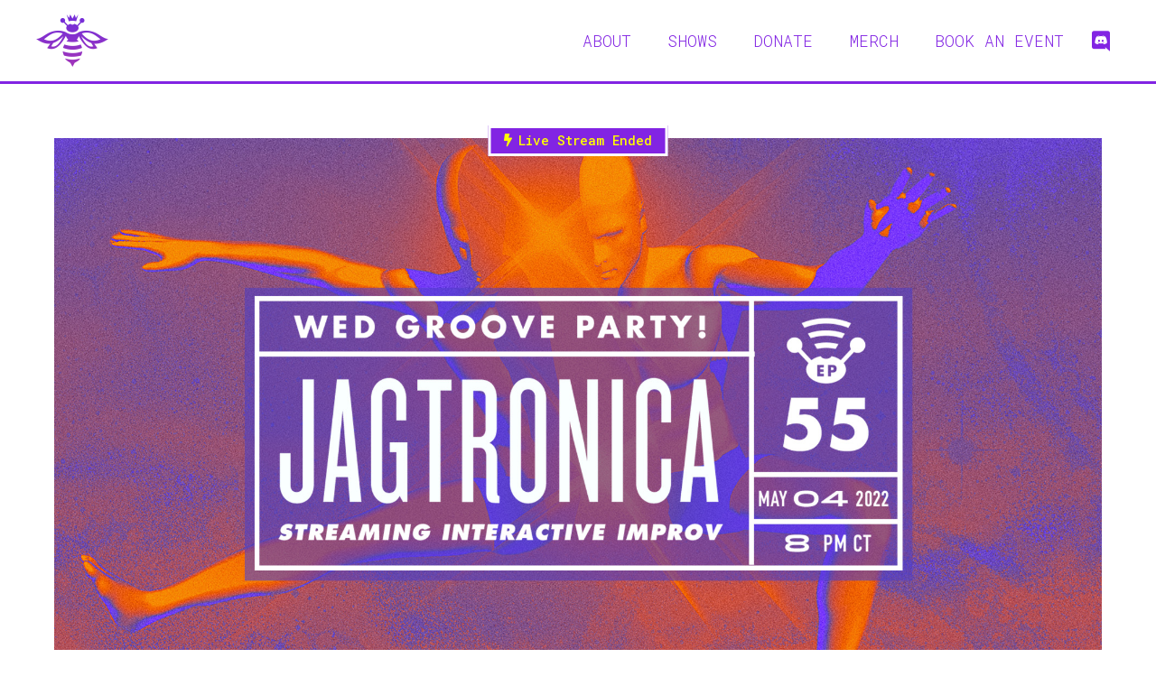

--- FILE ---
content_type: text/html; charset=UTF-8
request_url: https://purplebee.org/wp-admin/admin-ajax.php
body_size: 118
content:
{"error":null,"live":false,"fromTransientCache":true}

--- FILE ---
content_type: text/html; charset=utf-8
request_url: https://www.youtube-nocookie.com/embed/MQ0QiNNnISs?modestbranding=1&rel=0&showinfo=0
body_size: 45133
content:
<!DOCTYPE html><html lang="en" dir="ltr" data-cast-api-enabled="true"><head><meta name="viewport" content="width=device-width, initial-scale=1"><script nonce="2jF_wRdwElIvtKPqD9rv-g">if ('undefined' == typeof Symbol || 'undefined' == typeof Symbol.iterator) {delete Array.prototype.entries;}</script><style name="www-roboto" nonce="-8ge4tZa0ZyYa3WQKfCK0A">@font-face{font-family:'Roboto';font-style:normal;font-weight:400;font-stretch:100%;src:url(//fonts.gstatic.com/s/roboto/v48/KFO7CnqEu92Fr1ME7kSn66aGLdTylUAMa3GUBHMdazTgWw.woff2)format('woff2');unicode-range:U+0460-052F,U+1C80-1C8A,U+20B4,U+2DE0-2DFF,U+A640-A69F,U+FE2E-FE2F;}@font-face{font-family:'Roboto';font-style:normal;font-weight:400;font-stretch:100%;src:url(//fonts.gstatic.com/s/roboto/v48/KFO7CnqEu92Fr1ME7kSn66aGLdTylUAMa3iUBHMdazTgWw.woff2)format('woff2');unicode-range:U+0301,U+0400-045F,U+0490-0491,U+04B0-04B1,U+2116;}@font-face{font-family:'Roboto';font-style:normal;font-weight:400;font-stretch:100%;src:url(//fonts.gstatic.com/s/roboto/v48/KFO7CnqEu92Fr1ME7kSn66aGLdTylUAMa3CUBHMdazTgWw.woff2)format('woff2');unicode-range:U+1F00-1FFF;}@font-face{font-family:'Roboto';font-style:normal;font-weight:400;font-stretch:100%;src:url(//fonts.gstatic.com/s/roboto/v48/KFO7CnqEu92Fr1ME7kSn66aGLdTylUAMa3-UBHMdazTgWw.woff2)format('woff2');unicode-range:U+0370-0377,U+037A-037F,U+0384-038A,U+038C,U+038E-03A1,U+03A3-03FF;}@font-face{font-family:'Roboto';font-style:normal;font-weight:400;font-stretch:100%;src:url(//fonts.gstatic.com/s/roboto/v48/KFO7CnqEu92Fr1ME7kSn66aGLdTylUAMawCUBHMdazTgWw.woff2)format('woff2');unicode-range:U+0302-0303,U+0305,U+0307-0308,U+0310,U+0312,U+0315,U+031A,U+0326-0327,U+032C,U+032F-0330,U+0332-0333,U+0338,U+033A,U+0346,U+034D,U+0391-03A1,U+03A3-03A9,U+03B1-03C9,U+03D1,U+03D5-03D6,U+03F0-03F1,U+03F4-03F5,U+2016-2017,U+2034-2038,U+203C,U+2040,U+2043,U+2047,U+2050,U+2057,U+205F,U+2070-2071,U+2074-208E,U+2090-209C,U+20D0-20DC,U+20E1,U+20E5-20EF,U+2100-2112,U+2114-2115,U+2117-2121,U+2123-214F,U+2190,U+2192,U+2194-21AE,U+21B0-21E5,U+21F1-21F2,U+21F4-2211,U+2213-2214,U+2216-22FF,U+2308-230B,U+2310,U+2319,U+231C-2321,U+2336-237A,U+237C,U+2395,U+239B-23B7,U+23D0,U+23DC-23E1,U+2474-2475,U+25AF,U+25B3,U+25B7,U+25BD,U+25C1,U+25CA,U+25CC,U+25FB,U+266D-266F,U+27C0-27FF,U+2900-2AFF,U+2B0E-2B11,U+2B30-2B4C,U+2BFE,U+3030,U+FF5B,U+FF5D,U+1D400-1D7FF,U+1EE00-1EEFF;}@font-face{font-family:'Roboto';font-style:normal;font-weight:400;font-stretch:100%;src:url(//fonts.gstatic.com/s/roboto/v48/KFO7CnqEu92Fr1ME7kSn66aGLdTylUAMaxKUBHMdazTgWw.woff2)format('woff2');unicode-range:U+0001-000C,U+000E-001F,U+007F-009F,U+20DD-20E0,U+20E2-20E4,U+2150-218F,U+2190,U+2192,U+2194-2199,U+21AF,U+21E6-21F0,U+21F3,U+2218-2219,U+2299,U+22C4-22C6,U+2300-243F,U+2440-244A,U+2460-24FF,U+25A0-27BF,U+2800-28FF,U+2921-2922,U+2981,U+29BF,U+29EB,U+2B00-2BFF,U+4DC0-4DFF,U+FFF9-FFFB,U+10140-1018E,U+10190-1019C,U+101A0,U+101D0-101FD,U+102E0-102FB,U+10E60-10E7E,U+1D2C0-1D2D3,U+1D2E0-1D37F,U+1F000-1F0FF,U+1F100-1F1AD,U+1F1E6-1F1FF,U+1F30D-1F30F,U+1F315,U+1F31C,U+1F31E,U+1F320-1F32C,U+1F336,U+1F378,U+1F37D,U+1F382,U+1F393-1F39F,U+1F3A7-1F3A8,U+1F3AC-1F3AF,U+1F3C2,U+1F3C4-1F3C6,U+1F3CA-1F3CE,U+1F3D4-1F3E0,U+1F3ED,U+1F3F1-1F3F3,U+1F3F5-1F3F7,U+1F408,U+1F415,U+1F41F,U+1F426,U+1F43F,U+1F441-1F442,U+1F444,U+1F446-1F449,U+1F44C-1F44E,U+1F453,U+1F46A,U+1F47D,U+1F4A3,U+1F4B0,U+1F4B3,U+1F4B9,U+1F4BB,U+1F4BF,U+1F4C8-1F4CB,U+1F4D6,U+1F4DA,U+1F4DF,U+1F4E3-1F4E6,U+1F4EA-1F4ED,U+1F4F7,U+1F4F9-1F4FB,U+1F4FD-1F4FE,U+1F503,U+1F507-1F50B,U+1F50D,U+1F512-1F513,U+1F53E-1F54A,U+1F54F-1F5FA,U+1F610,U+1F650-1F67F,U+1F687,U+1F68D,U+1F691,U+1F694,U+1F698,U+1F6AD,U+1F6B2,U+1F6B9-1F6BA,U+1F6BC,U+1F6C6-1F6CF,U+1F6D3-1F6D7,U+1F6E0-1F6EA,U+1F6F0-1F6F3,U+1F6F7-1F6FC,U+1F700-1F7FF,U+1F800-1F80B,U+1F810-1F847,U+1F850-1F859,U+1F860-1F887,U+1F890-1F8AD,U+1F8B0-1F8BB,U+1F8C0-1F8C1,U+1F900-1F90B,U+1F93B,U+1F946,U+1F984,U+1F996,U+1F9E9,U+1FA00-1FA6F,U+1FA70-1FA7C,U+1FA80-1FA89,U+1FA8F-1FAC6,U+1FACE-1FADC,U+1FADF-1FAE9,U+1FAF0-1FAF8,U+1FB00-1FBFF;}@font-face{font-family:'Roboto';font-style:normal;font-weight:400;font-stretch:100%;src:url(//fonts.gstatic.com/s/roboto/v48/KFO7CnqEu92Fr1ME7kSn66aGLdTylUAMa3OUBHMdazTgWw.woff2)format('woff2');unicode-range:U+0102-0103,U+0110-0111,U+0128-0129,U+0168-0169,U+01A0-01A1,U+01AF-01B0,U+0300-0301,U+0303-0304,U+0308-0309,U+0323,U+0329,U+1EA0-1EF9,U+20AB;}@font-face{font-family:'Roboto';font-style:normal;font-weight:400;font-stretch:100%;src:url(//fonts.gstatic.com/s/roboto/v48/KFO7CnqEu92Fr1ME7kSn66aGLdTylUAMa3KUBHMdazTgWw.woff2)format('woff2');unicode-range:U+0100-02BA,U+02BD-02C5,U+02C7-02CC,U+02CE-02D7,U+02DD-02FF,U+0304,U+0308,U+0329,U+1D00-1DBF,U+1E00-1E9F,U+1EF2-1EFF,U+2020,U+20A0-20AB,U+20AD-20C0,U+2113,U+2C60-2C7F,U+A720-A7FF;}@font-face{font-family:'Roboto';font-style:normal;font-weight:400;font-stretch:100%;src:url(//fonts.gstatic.com/s/roboto/v48/KFO7CnqEu92Fr1ME7kSn66aGLdTylUAMa3yUBHMdazQ.woff2)format('woff2');unicode-range:U+0000-00FF,U+0131,U+0152-0153,U+02BB-02BC,U+02C6,U+02DA,U+02DC,U+0304,U+0308,U+0329,U+2000-206F,U+20AC,U+2122,U+2191,U+2193,U+2212,U+2215,U+FEFF,U+FFFD;}@font-face{font-family:'Roboto';font-style:normal;font-weight:500;font-stretch:100%;src:url(//fonts.gstatic.com/s/roboto/v48/KFO7CnqEu92Fr1ME7kSn66aGLdTylUAMa3GUBHMdazTgWw.woff2)format('woff2');unicode-range:U+0460-052F,U+1C80-1C8A,U+20B4,U+2DE0-2DFF,U+A640-A69F,U+FE2E-FE2F;}@font-face{font-family:'Roboto';font-style:normal;font-weight:500;font-stretch:100%;src:url(//fonts.gstatic.com/s/roboto/v48/KFO7CnqEu92Fr1ME7kSn66aGLdTylUAMa3iUBHMdazTgWw.woff2)format('woff2');unicode-range:U+0301,U+0400-045F,U+0490-0491,U+04B0-04B1,U+2116;}@font-face{font-family:'Roboto';font-style:normal;font-weight:500;font-stretch:100%;src:url(//fonts.gstatic.com/s/roboto/v48/KFO7CnqEu92Fr1ME7kSn66aGLdTylUAMa3CUBHMdazTgWw.woff2)format('woff2');unicode-range:U+1F00-1FFF;}@font-face{font-family:'Roboto';font-style:normal;font-weight:500;font-stretch:100%;src:url(//fonts.gstatic.com/s/roboto/v48/KFO7CnqEu92Fr1ME7kSn66aGLdTylUAMa3-UBHMdazTgWw.woff2)format('woff2');unicode-range:U+0370-0377,U+037A-037F,U+0384-038A,U+038C,U+038E-03A1,U+03A3-03FF;}@font-face{font-family:'Roboto';font-style:normal;font-weight:500;font-stretch:100%;src:url(//fonts.gstatic.com/s/roboto/v48/KFO7CnqEu92Fr1ME7kSn66aGLdTylUAMawCUBHMdazTgWw.woff2)format('woff2');unicode-range:U+0302-0303,U+0305,U+0307-0308,U+0310,U+0312,U+0315,U+031A,U+0326-0327,U+032C,U+032F-0330,U+0332-0333,U+0338,U+033A,U+0346,U+034D,U+0391-03A1,U+03A3-03A9,U+03B1-03C9,U+03D1,U+03D5-03D6,U+03F0-03F1,U+03F4-03F5,U+2016-2017,U+2034-2038,U+203C,U+2040,U+2043,U+2047,U+2050,U+2057,U+205F,U+2070-2071,U+2074-208E,U+2090-209C,U+20D0-20DC,U+20E1,U+20E5-20EF,U+2100-2112,U+2114-2115,U+2117-2121,U+2123-214F,U+2190,U+2192,U+2194-21AE,U+21B0-21E5,U+21F1-21F2,U+21F4-2211,U+2213-2214,U+2216-22FF,U+2308-230B,U+2310,U+2319,U+231C-2321,U+2336-237A,U+237C,U+2395,U+239B-23B7,U+23D0,U+23DC-23E1,U+2474-2475,U+25AF,U+25B3,U+25B7,U+25BD,U+25C1,U+25CA,U+25CC,U+25FB,U+266D-266F,U+27C0-27FF,U+2900-2AFF,U+2B0E-2B11,U+2B30-2B4C,U+2BFE,U+3030,U+FF5B,U+FF5D,U+1D400-1D7FF,U+1EE00-1EEFF;}@font-face{font-family:'Roboto';font-style:normal;font-weight:500;font-stretch:100%;src:url(//fonts.gstatic.com/s/roboto/v48/KFO7CnqEu92Fr1ME7kSn66aGLdTylUAMaxKUBHMdazTgWw.woff2)format('woff2');unicode-range:U+0001-000C,U+000E-001F,U+007F-009F,U+20DD-20E0,U+20E2-20E4,U+2150-218F,U+2190,U+2192,U+2194-2199,U+21AF,U+21E6-21F0,U+21F3,U+2218-2219,U+2299,U+22C4-22C6,U+2300-243F,U+2440-244A,U+2460-24FF,U+25A0-27BF,U+2800-28FF,U+2921-2922,U+2981,U+29BF,U+29EB,U+2B00-2BFF,U+4DC0-4DFF,U+FFF9-FFFB,U+10140-1018E,U+10190-1019C,U+101A0,U+101D0-101FD,U+102E0-102FB,U+10E60-10E7E,U+1D2C0-1D2D3,U+1D2E0-1D37F,U+1F000-1F0FF,U+1F100-1F1AD,U+1F1E6-1F1FF,U+1F30D-1F30F,U+1F315,U+1F31C,U+1F31E,U+1F320-1F32C,U+1F336,U+1F378,U+1F37D,U+1F382,U+1F393-1F39F,U+1F3A7-1F3A8,U+1F3AC-1F3AF,U+1F3C2,U+1F3C4-1F3C6,U+1F3CA-1F3CE,U+1F3D4-1F3E0,U+1F3ED,U+1F3F1-1F3F3,U+1F3F5-1F3F7,U+1F408,U+1F415,U+1F41F,U+1F426,U+1F43F,U+1F441-1F442,U+1F444,U+1F446-1F449,U+1F44C-1F44E,U+1F453,U+1F46A,U+1F47D,U+1F4A3,U+1F4B0,U+1F4B3,U+1F4B9,U+1F4BB,U+1F4BF,U+1F4C8-1F4CB,U+1F4D6,U+1F4DA,U+1F4DF,U+1F4E3-1F4E6,U+1F4EA-1F4ED,U+1F4F7,U+1F4F9-1F4FB,U+1F4FD-1F4FE,U+1F503,U+1F507-1F50B,U+1F50D,U+1F512-1F513,U+1F53E-1F54A,U+1F54F-1F5FA,U+1F610,U+1F650-1F67F,U+1F687,U+1F68D,U+1F691,U+1F694,U+1F698,U+1F6AD,U+1F6B2,U+1F6B9-1F6BA,U+1F6BC,U+1F6C6-1F6CF,U+1F6D3-1F6D7,U+1F6E0-1F6EA,U+1F6F0-1F6F3,U+1F6F7-1F6FC,U+1F700-1F7FF,U+1F800-1F80B,U+1F810-1F847,U+1F850-1F859,U+1F860-1F887,U+1F890-1F8AD,U+1F8B0-1F8BB,U+1F8C0-1F8C1,U+1F900-1F90B,U+1F93B,U+1F946,U+1F984,U+1F996,U+1F9E9,U+1FA00-1FA6F,U+1FA70-1FA7C,U+1FA80-1FA89,U+1FA8F-1FAC6,U+1FACE-1FADC,U+1FADF-1FAE9,U+1FAF0-1FAF8,U+1FB00-1FBFF;}@font-face{font-family:'Roboto';font-style:normal;font-weight:500;font-stretch:100%;src:url(//fonts.gstatic.com/s/roboto/v48/KFO7CnqEu92Fr1ME7kSn66aGLdTylUAMa3OUBHMdazTgWw.woff2)format('woff2');unicode-range:U+0102-0103,U+0110-0111,U+0128-0129,U+0168-0169,U+01A0-01A1,U+01AF-01B0,U+0300-0301,U+0303-0304,U+0308-0309,U+0323,U+0329,U+1EA0-1EF9,U+20AB;}@font-face{font-family:'Roboto';font-style:normal;font-weight:500;font-stretch:100%;src:url(//fonts.gstatic.com/s/roboto/v48/KFO7CnqEu92Fr1ME7kSn66aGLdTylUAMa3KUBHMdazTgWw.woff2)format('woff2');unicode-range:U+0100-02BA,U+02BD-02C5,U+02C7-02CC,U+02CE-02D7,U+02DD-02FF,U+0304,U+0308,U+0329,U+1D00-1DBF,U+1E00-1E9F,U+1EF2-1EFF,U+2020,U+20A0-20AB,U+20AD-20C0,U+2113,U+2C60-2C7F,U+A720-A7FF;}@font-face{font-family:'Roboto';font-style:normal;font-weight:500;font-stretch:100%;src:url(//fonts.gstatic.com/s/roboto/v48/KFO7CnqEu92Fr1ME7kSn66aGLdTylUAMa3yUBHMdazQ.woff2)format('woff2');unicode-range:U+0000-00FF,U+0131,U+0152-0153,U+02BB-02BC,U+02C6,U+02DA,U+02DC,U+0304,U+0308,U+0329,U+2000-206F,U+20AC,U+2122,U+2191,U+2193,U+2212,U+2215,U+FEFF,U+FFFD;}</style><script name="www-roboto" nonce="2jF_wRdwElIvtKPqD9rv-g">if (document.fonts && document.fonts.load) {document.fonts.load("400 10pt Roboto", "E"); document.fonts.load("500 10pt Roboto", "E");}</script><link rel="stylesheet" href="/s/player/c1c87fb0/www-player.css" name="www-player" nonce="-8ge4tZa0ZyYa3WQKfCK0A"><style nonce="-8ge4tZa0ZyYa3WQKfCK0A">html {overflow: hidden;}body {font: 12px Roboto, Arial, sans-serif; background-color: #000; color: #fff; height: 100%; width: 100%; overflow: hidden; position: absolute; margin: 0; padding: 0;}#player {width: 100%; height: 100%;}h1 {text-align: center; color: #fff;}h3 {margin-top: 6px; margin-bottom: 3px;}.player-unavailable {position: absolute; top: 0; left: 0; right: 0; bottom: 0; padding: 25px; font-size: 13px; background: url(/img/meh7.png) 50% 65% no-repeat;}.player-unavailable .message {text-align: left; margin: 0 -5px 15px; padding: 0 5px 14px; border-bottom: 1px solid #888; font-size: 19px; font-weight: normal;}.player-unavailable a {color: #167ac6; text-decoration: none;}</style><script nonce="2jF_wRdwElIvtKPqD9rv-g">var ytcsi={gt:function(n){n=(n||"")+"data_";return ytcsi[n]||(ytcsi[n]={tick:{},info:{},gel:{preLoggedGelInfos:[]}})},now:window.performance&&window.performance.timing&&window.performance.now&&window.performance.timing.navigationStart?function(){return window.performance.timing.navigationStart+window.performance.now()}:function(){return(new Date).getTime()},tick:function(l,t,n){var ticks=ytcsi.gt(n).tick;var v=t||ytcsi.now();if(ticks[l]){ticks["_"+l]=ticks["_"+l]||[ticks[l]];ticks["_"+l].push(v)}ticks[l]=
v},info:function(k,v,n){ytcsi.gt(n).info[k]=v},infoGel:function(p,n){ytcsi.gt(n).gel.preLoggedGelInfos.push(p)},setStart:function(t,n){ytcsi.tick("_start",t,n)}};
(function(w,d){function isGecko(){if(!w.navigator)return false;try{if(w.navigator.userAgentData&&w.navigator.userAgentData.brands&&w.navigator.userAgentData.brands.length){var brands=w.navigator.userAgentData.brands;var i=0;for(;i<brands.length;i++)if(brands[i]&&brands[i].brand==="Firefox")return true;return false}}catch(e){setTimeout(function(){throw e;})}if(!w.navigator.userAgent)return false;var ua=w.navigator.userAgent;return ua.indexOf("Gecko")>0&&ua.toLowerCase().indexOf("webkit")<0&&ua.indexOf("Edge")<
0&&ua.indexOf("Trident")<0&&ua.indexOf("MSIE")<0}ytcsi.setStart(w.performance?w.performance.timing.responseStart:null);var isPrerender=(d.visibilityState||d.webkitVisibilityState)=="prerender";var vName=!d.visibilityState&&d.webkitVisibilityState?"webkitvisibilitychange":"visibilitychange";if(isPrerender){var startTick=function(){ytcsi.setStart();d.removeEventListener(vName,startTick)};d.addEventListener(vName,startTick,false)}if(d.addEventListener)d.addEventListener(vName,function(){ytcsi.tick("vc")},
false);if(isGecko()){var isHidden=(d.visibilityState||d.webkitVisibilityState)=="hidden";if(isHidden)ytcsi.tick("vc")}var slt=function(el,t){setTimeout(function(){var n=ytcsi.now();el.loadTime=n;if(el.slt)el.slt()},t)};w.__ytRIL=function(el){if(!el.getAttribute("data-thumb"))if(w.requestAnimationFrame)w.requestAnimationFrame(function(){slt(el,0)});else slt(el,16)}})(window,document);
</script><script nonce="2jF_wRdwElIvtKPqD9rv-g">var ytcfg={d:function(){return window.yt&&yt.config_||ytcfg.data_||(ytcfg.data_={})},get:function(k,o){return k in ytcfg.d()?ytcfg.d()[k]:o},set:function(){var a=arguments;if(a.length>1)ytcfg.d()[a[0]]=a[1];else{var k;for(k in a[0])ytcfg.d()[k]=a[0][k]}}};
ytcfg.set({"CLIENT_CANARY_STATE":"none","DEVICE":"cbr\u003dChrome\u0026cbrand\u003dapple\u0026cbrver\u003d131.0.0.0\u0026ceng\u003dWebKit\u0026cengver\u003d537.36\u0026cos\u003dMacintosh\u0026cosver\u003d10_15_7\u0026cplatform\u003dDESKTOP","EVENT_ID":"yi5yafWFDMDPib4P08OOWQ","EXPERIMENT_FLAGS":{"ab_det_apb_b":true,"ab_det_apm":true,"ab_det_el_h":true,"ab_det_em_inj":true,"ab_l_sig_st":true,"ab_l_sig_st_e":true,"action_companion_center_align_description":true,"allow_skip_networkless":true,"always_send_and_write":true,"att_web_record_metrics":true,"attmusi":true,"c3_enable_button_impression_logging":true,"c3_watch_page_component":true,"cancel_pending_navs":true,"clean_up_manual_attribution_header":true,"config_age_report_killswitch":true,"cow_optimize_idom_compat":true,"csi_on_gel":true,"delhi_mweb_colorful_sd":true,"delhi_mweb_colorful_sd_v2":true,"deprecate_pair_servlet_enabled":true,"desktop_sparkles_light_cta_button":true,"disable_cached_masthead_data":true,"disable_child_node_auto_formatted_strings":true,"disable_log_to_visitor_layer":true,"disable_pacf_logging_for_memory_limited_tv":true,"embeds_enable_eid_enforcement_for_youtube":true,"embeds_enable_info_panel_dismissal":true,"embeds_enable_pfp_always_unbranded":true,"embeds_muted_autoplay_sound_fix":true,"embeds_serve_es6_client":true,"embeds_web_nwl_disable_nocookie":true,"embeds_web_updated_shorts_definition_fix":true,"enable_active_view_display_ad_renderer_web_home":true,"enable_ad_disclosure_banner_a11y_fix":true,"enable_client_creator_goal_ticker_bar_revamp":true,"enable_client_sli_logging":true,"enable_client_streamz_web":true,"enable_client_ve_spec":true,"enable_cloud_save_error_popup_after_retry":true,"enable_dai_sdf_h5_preroll":true,"enable_datasync_id_header_in_web_vss_pings":true,"enable_default_mono_cta_migration_web_client":true,"enable_docked_chat_messages":true,"enable_drop_shadow_experiment":true,"enable_entity_store_from_dependency_injection":true,"enable_inline_muted_playback_on_web_search":true,"enable_inline_muted_playback_on_web_search_for_vdc":true,"enable_inline_muted_playback_on_web_search_for_vdcb":true,"enable_is_extended_monitoring":true,"enable_is_mini_app_page_active_bugfix":true,"enable_logging_first_user_action_after_game_ready":true,"enable_ltc_param_fetch_from_innertube":true,"enable_masthead_mweb_padding_fix":true,"enable_menu_renderer_button_in_mweb_hclr":true,"enable_mini_app_command_handler_mweb_fix":true,"enable_mini_guide_downloads_item":true,"enable_mixed_direction_formatted_strings":true,"enable_mweb_livestream_ui_update":true,"enable_mweb_new_caption_language_picker":true,"enable_names_handles_account_switcher":true,"enable_network_request_logging_on_game_events":true,"enable_new_paid_product_placement":true,"enable_open_in_new_tab_icon_for_short_dr_for_desktop_search":true,"enable_open_yt_content":true,"enable_origin_query_parameter_bugfix":true,"enable_pause_ads_on_ytv_html5":true,"enable_payments_purchase_manager":true,"enable_pdp_icon_prefetch":true,"enable_pl_r_si_fa":true,"enable_place_pivot_url":true,"enable_pv_screen_modern_text":true,"enable_removing_navbar_title_on_hashtag_page_mweb":true,"enable_rta_manager":true,"enable_sdf_companion_h5":true,"enable_sdf_dai_h5_midroll":true,"enable_sdf_h5_endemic_mid_post_roll":true,"enable_sdf_on_h5_unplugged_vod_midroll":true,"enable_sdf_shorts_player_bytes_h5":true,"enable_sending_unwrapped_game_audio_as_serialized_metadata":true,"enable_sfv_effect_pivot_url":true,"enable_shorts_new_carousel":true,"enable_skip_ad_guidance_prompt":true,"enable_skippable_ads_for_unplugged_ad_pod":true,"enable_smearing_expansion_dai":true,"enable_time_out_messages":true,"enable_timeline_view_modern_transcript_fe":true,"enable_video_display_compact_button_group_for_desktop_search":true,"enable_web_delhi_icons":true,"enable_web_home_top_landscape_image_layout_level_click":true,"enable_web_tiered_gel":true,"enable_window_constrained_buy_flow_dialog":true,"enable_wiz_queue_effect_and_on_init_initial_runs":true,"enable_ypc_spinners":true,"enable_yt_ata_iframe_authuser":true,"export_networkless_options":true,"export_player_version_to_ytconfig":true,"fill_single_video_with_notify_to_lasr":true,"fix_ad_miniplayer_controls_rendering":true,"fix_ads_tracking_for_swf_config_deprecation_mweb":true,"h5_companion_enable_adcpn_macro_substitution_for_click_pings":true,"h5_inplayer_enable_adcpn_macro_substitution_for_click_pings":true,"h5_reset_cache_and_filter_before_update_masthead":true,"hide_channel_creation_title_for_mweb":true,"high_ccv_client_side_caching_h5":true,"html5_log_trigger_events_with_debug_data":true,"html5_ssdai_enable_media_end_cue_range":true,"il_attach_cache_limit":true,"il_use_view_model_logging_context":true,"is_browser_support_for_webcam_streaming":true,"json_condensed_response":true,"kev_adb_pg":true,"kevlar_gel_error_routing":true,"kevlar_watch_cinematics":true,"live_chat_enable_controller_extraction":true,"live_chat_enable_rta_manager":true,"log_click_with_layer_from_element_in_command_handler":true,"mdx_enable_privacy_disclosure_ui":true,"mdx_load_cast_api_bootstrap_script":true,"medium_progress_bar_modification":true,"migrate_remaining_web_ad_badges_to_innertube":true,"mobile_account_menu_refresh":true,"mweb_account_linking_noapp":true,"mweb_after_render_to_scheduler":true,"mweb_allow_modern_search_suggest_behavior":true,"mweb_animated_actions":true,"mweb_app_upsell_button_direct_to_app":true,"mweb_c3_enable_adaptive_signals":true,"mweb_c3_library_page_enable_recent_shelf":true,"mweb_c3_remove_web_navigation_endpoint_data":true,"mweb_c3_use_canonical_from_player_response":true,"mweb_cinematic_watch":true,"mweb_command_handler":true,"mweb_delay_watch_initial_data":true,"mweb_disable_searchbar_scroll":true,"mweb_enable_fine_scrubbing_for_recs":true,"mweb_enable_keto_batch_player_fullscreen":true,"mweb_enable_keto_batch_player_progress_bar":true,"mweb_enable_keto_batch_player_tooltips":true,"mweb_enable_lockup_view_model_for_ucp":true,"mweb_enable_more_drawer":true,"mweb_enable_optional_fullscreen_landscape_locking":true,"mweb_enable_overlay_touch_manager":true,"mweb_enable_premium_carve_out_fix":true,"mweb_enable_refresh_detection":true,"mweb_enable_search_imp":true,"mweb_enable_sequence_signal":true,"mweb_enable_shorts_pivot_button":true,"mweb_enable_shorts_video_preload":true,"mweb_enable_skippables_on_jio_phone":true,"mweb_enable_two_line_title_on_shorts":true,"mweb_enable_varispeed_controller":true,"mweb_enable_watch_feed_infinite_scroll":true,"mweb_enable_wrapped_unplugged_pause_membership_dialog_renderer":true,"mweb_fix_monitor_visibility_after_render":true,"mweb_force_ios_fallback_to_native_control":true,"mweb_fp_auto_fullscreen":true,"mweb_fullscreen_controls":true,"mweb_fullscreen_controls_action_buttons":true,"mweb_fullscreen_watch_system":true,"mweb_home_reactive_shorts":true,"mweb_innertube_search_command":true,"mweb_lang_in_html":true,"mweb_like_button_synced_with_entities":true,"mweb_logo_use_home_page_ve":true,"mweb_native_control_in_faux_fullscreen_shared":true,"mweb_player_control_on_hover":true,"mweb_player_delhi_dtts":true,"mweb_player_settings_use_bottom_sheet":true,"mweb_player_show_previous_next_buttons_in_playlist":true,"mweb_player_skip_no_op_state_changes":true,"mweb_player_user_select_none":true,"mweb_playlist_engagement_panel":true,"mweb_progress_bar_seek_on_mouse_click":true,"mweb_pull_2_full":true,"mweb_pull_2_full_enable_touch_handlers":true,"mweb_schedule_warm_watch_response":true,"mweb_searchbox_legacy_navigation":true,"mweb_see_fewer_shorts":true,"mweb_shorts_comments_panel_id_change":true,"mweb_shorts_early_continuation":true,"mweb_show_ios_smart_banner":true,"mweb_show_sign_in_button_from_header":true,"mweb_use_server_url_on_startup":true,"mweb_watch_captions_enable_auto_translate":true,"mweb_watch_captions_set_default_size":true,"mweb_watch_stop_scheduler_on_player_response":true,"mweb_watchfeed_big_thumbnails":true,"mweb_yt_searchbox":true,"networkless_logging":true,"no_client_ve_attach_unless_shown":true,"pageid_as_header_web":true,"playback_settings_use_switch_menu":true,"player_controls_autonav_fix":true,"player_controls_skip_double_signal_update":true,"polymer_bad_build_labels":true,"polymer_verifiy_app_state":true,"qoe_send_and_write":true,"remove_chevron_from_ad_disclosure_banner_h5":true,"remove_masthead_channel_banner_on_refresh":true,"remove_slot_id_exited_trigger_for_dai_in_player_slot_expire":true,"replace_client_url_parsing_with_server_signal":true,"service_worker_enabled":true,"service_worker_push_enabled":true,"service_worker_push_home_page_prompt":true,"service_worker_push_watch_page_prompt":true,"shell_load_gcf":true,"shorten_initial_gel_batch_timeout":true,"should_use_yt_voice_endpoint_in_kaios":true,"smarter_ve_dedupping":true,"speedmaster_no_seek":true,"stop_handling_click_for_non_rendering_overlay_layout":true,"suppress_error_204_logging":true,"synced_panel_scrolling_controller":true,"use_event_time_ms_header":true,"use_fifo_for_networkless":true,"use_player_abuse_bg_library":true,"use_request_time_ms_header":true,"use_session_based_sampling":true,"use_thumbnail_overlay_time_status_renderer_for_live_badge":true,"vss_final_ping_send_and_write":true,"vss_playback_use_send_and_write":true,"web_ad_metadata_clickable":true,"web_adaptive_repeat_ase":true,"web_always_load_chat_support":true,"web_animated_like":true,"web_api_url":true,"web_attributed_string_deep_equal_bugfix":true,"web_autonav_allow_off_by_default":true,"web_button_vm_refactor_disabled":true,"web_c3_log_app_init_finish":true,"web_csi_action_sampling_enabled":true,"web_dedupe_ve_grafting":true,"web_disable_backdrop_filter":true,"web_enable_ab_rsp_cl":true,"web_enable_course_icon_update":true,"web_enable_error_204":true,"web_fix_segmented_like_dislike_undefined":true,"web_gcf_hashes_innertube":true,"web_gel_timeout_cap":true,"web_metadata_carousel_elref_bugfix":true,"web_parent_target_for_sheets":true,"web_persist_server_autonav_state_on_client":true,"web_playback_associated_log_ctt":true,"web_playback_associated_ve":true,"web_prefetch_preload_video":true,"web_progress_bar_draggable":true,"web_resizable_advertiser_banner_on_masthead_safari_fix":true,"web_scheduler_auto_init":true,"web_shorts_just_watched_on_channel_and_pivot_study":true,"web_shorts_just_watched_overlay":true,"web_update_panel_visibility_logging_fix":true,"web_video_attribute_view_model_a11y_fix":true,"web_watch_controls_state_signals":true,"web_wiz_attributed_string":true,"webfe_mweb_watch_microdata":true,"webfe_watch_shorts_canonical_url_fix":true,"webpo_exit_on_net_err":true,"wiz_diff_overwritable":true,"wiz_memoize_stamper_items":true,"woffle_used_state_report":true,"wpo_gel_strz":true,"H5_async_logging_delay_ms":30000.0,"attention_logging_scroll_throttle":500.0,"autoplay_pause_by_lact_sampling_fraction":0.0,"cinematic_watch_effect_opacity":0.4,"log_window_onerror_fraction":0.1,"speedmaster_playback_rate":2.0,"tv_pacf_logging_sample_rate":0.01,"web_attention_logging_scroll_throttle":500.0,"web_load_prediction_threshold":0.1,"web_navigation_prediction_threshold":0.1,"web_pbj_log_warning_rate":0.0,"web_system_health_fraction":0.01,"ytidb_transaction_ended_event_rate_limit":0.02,"active_time_update_interval_ms":10000,"att_init_delay":500,"autoplay_pause_by_lact_sec":0,"botguard_async_snapshot_timeout_ms":3000,"check_navigator_accuracy_timeout_ms":0,"cinematic_watch_css_filter_blur_strength":40,"cinematic_watch_fade_out_duration":500,"close_webview_delay_ms":100,"cloud_save_game_data_rate_limit_ms":3000,"compression_disable_point":10,"custom_active_view_tos_timeout_ms":3600000,"embeds_widget_poll_interval_ms":0,"gel_min_batch_size":3,"gel_queue_timeout_max_ms":60000,"get_async_timeout_ms":60000,"hide_cta_for_home_web_video_ads_animate_in_time":2,"html5_byterate_soft_cap":0,"initial_gel_batch_timeout":2000,"max_body_size_to_compress":500000,"max_prefetch_window_sec_for_livestream_optimization":10,"min_prefetch_offset_sec_for_livestream_optimization":20,"mini_app_container_iframe_src_update_delay_ms":0,"multiple_preview_news_duration_time":11000,"mweb_c3_toast_duration_ms":5000,"mweb_deep_link_fallback_timeout_ms":10000,"mweb_delay_response_received_actions":100,"mweb_fp_dpad_rate_limit_ms":0,"mweb_fp_dpad_watch_title_clamp_lines":0,"mweb_history_manager_cache_size":100,"mweb_ios_fullscreen_playback_transition_delay_ms":500,"mweb_ios_fullscreen_system_pause_epilson_ms":0,"mweb_override_response_store_expiration_ms":0,"mweb_shorts_early_continuation_trigger_threshold":4,"mweb_w2w_max_age_seconds":0,"mweb_watch_captions_default_size":2,"neon_dark_launch_gradient_count":0,"network_polling_interval":30000,"play_click_interval_ms":30000,"play_ping_interval_ms":10000,"prefetch_comments_ms_after_video":0,"send_config_hash_timer":0,"service_worker_push_logged_out_prompt_watches":-1,"service_worker_push_prompt_cap":-1,"service_worker_push_prompt_delay_microseconds":3888000000000,"slow_compressions_before_abandon_count":4,"speedmaster_cancellation_movement_dp":10,"speedmaster_touch_activation_ms":500,"web_attention_logging_throttle":500,"web_foreground_heartbeat_interval_ms":28000,"web_gel_debounce_ms":10000,"web_logging_max_batch":100,"web_max_tracing_events":50,"web_tracing_session_replay":0,"wil_icon_max_concurrent_fetches":9999,"ytidb_remake_db_retries":3,"ytidb_reopen_db_retries":3,"WebClientReleaseProcessCritical__youtube_embeds_client_version_override":"","WebClientReleaseProcessCritical__youtube_embeds_web_client_version_override":"","WebClientReleaseProcessCritical__youtube_mweb_client_version_override":"","debug_forced_internalcountrycode":"","embeds_web_synth_ch_headers_banned_urls_regex":"","enable_web_media_service":"DISABLED","il_payload_scraping":"","live_chat_unicode_emoji_json_url":"https://www.gstatic.com/youtube/img/emojis/emojis-svg-9.json","mweb_deep_link_feature_tag_suffix":"11268432","mweb_enable_shorts_innertube_player_prefetch_trigger":"NONE","mweb_fp_dpad":"home,search,browse,channel,create_channel,experiments,settings,trending,oops,404,paid_memberships,sponsorship,premium,shorts","mweb_fp_dpad_linear_navigation":"","mweb_fp_dpad_linear_navigation_visitor":"","mweb_fp_dpad_visitor":"","mweb_preload_video_by_player_vars":"","mweb_sign_in_button_style":"STYLE_SUGGESTIVE_AVATAR","place_pivot_triggering_container_alternate":"","place_pivot_triggering_counterfactual_container_alternate":"","service_worker_push_force_notification_prompt_tag":"1","service_worker_scope":"/","suggest_exp_str":"","web_client_version_override":"","kevlar_command_handler_command_banlist":[],"mini_app_ids_without_game_ready":["UgkxHHtsak1SC8mRGHMZewc4HzeAY3yhPPmJ","Ugkx7OgzFqE6z_5Mtf4YsotGfQNII1DF_RBm"],"web_op_signal_type_banlist":[],"web_tracing_enabled_spans":["event","command"]},"GAPI_HINT_PARAMS":"m;/_/scs/abc-static/_/js/k\u003dgapi.gapi.en.FZb77tO2YW4.O/d\u003d1/rs\u003dAHpOoo8lqavmo6ayfVxZovyDiP6g3TOVSQ/m\u003d__features__","GAPI_HOST":"https://apis.google.com","GAPI_LOCALE":"en_US","GL":"US","HL":"en","HTML_DIR":"ltr","HTML_LANG":"en","INNERTUBE_API_KEY":"AIzaSyAO_FJ2SlqU8Q4STEHLGCilw_Y9_11qcW8","INNERTUBE_API_VERSION":"v1","INNERTUBE_CLIENT_NAME":"WEB_EMBEDDED_PLAYER","INNERTUBE_CLIENT_VERSION":"1.20260121.01.00","INNERTUBE_CONTEXT":{"client":{"hl":"en","gl":"US","remoteHost":"3.131.13.233","deviceMake":"Apple","deviceModel":"","visitorData":"[base64]%3D%3D","userAgent":"Mozilla/5.0 (Macintosh; Intel Mac OS X 10_15_7) AppleWebKit/537.36 (KHTML, like Gecko) Chrome/131.0.0.0 Safari/537.36; ClaudeBot/1.0; +claudebot@anthropic.com),gzip(gfe)","clientName":"WEB_EMBEDDED_PLAYER","clientVersion":"1.20260121.01.00","osName":"Macintosh","osVersion":"10_15_7","originalUrl":"https://www.youtube-nocookie.com/embed/MQ0QiNNnISs?modestbranding\u003d1\u0026rel\u003d0\u0026showinfo\u003d0","platform":"DESKTOP","clientFormFactor":"UNKNOWN_FORM_FACTOR","configInfo":{"appInstallData":"[base64]"},"browserName":"Chrome","browserVersion":"131.0.0.0","acceptHeader":"text/html,application/xhtml+xml,application/xml;q\u003d0.9,image/webp,image/apng,*/*;q\u003d0.8,application/signed-exchange;v\u003db3;q\u003d0.9","deviceExperimentId":"ChxOelU1T0RFNE5qazJOekV4T0RReU1EYzNPQT09EMrdyMsGGMrdyMsG","rolloutToken":"COqVi-TrhryL4QEQ2KHT06ifkgMY2KHT06ifkgM%3D"},"user":{"lockedSafetyMode":false},"request":{"useSsl":true},"clickTracking":{"clickTrackingParams":"IhMI9ZLT06ifkgMVwGfCAR3ToSML"},"thirdParty":{"embeddedPlayerContext":{"embeddedPlayerEncryptedContext":"AD5ZzFT1oaWx4wJwEvftimGmsupSZDN_4-piZTTZkXeKpM8B9wmwQaXeaQsvyzwgOF2JdSyeByy7BejhlvEUhfVQGHC6te8tk6niqOmHtn1xdjEtz2zKW7XA-LM1miSQ","ancestorOriginsSupported":false}}},"INNERTUBE_CONTEXT_CLIENT_NAME":56,"INNERTUBE_CONTEXT_CLIENT_VERSION":"1.20260121.01.00","INNERTUBE_CONTEXT_GL":"US","INNERTUBE_CONTEXT_HL":"en","LATEST_ECATCHER_SERVICE_TRACKING_PARAMS":{"client.name":"WEB_EMBEDDED_PLAYER","client.jsfeat":"2021"},"LOGGED_IN":false,"PAGE_BUILD_LABEL":"youtube.embeds.web_20260121_01_RC00","PAGE_CL":858938007,"SERVER_NAME":"WebFE","VISITOR_DATA":"[base64]%3D%3D","WEB_PLAYER_CONTEXT_CONFIGS":{"WEB_PLAYER_CONTEXT_CONFIG_ID_EMBEDDED_PLAYER":{"rootElementId":"movie_player","jsUrl":"/s/player/c1c87fb0/player_ias.vflset/en_US/base.js","cssUrl":"/s/player/c1c87fb0/www-player.css","contextId":"WEB_PLAYER_CONTEXT_CONFIG_ID_EMBEDDED_PLAYER","eventLabel":"embedded","contentRegion":"US","hl":"en_US","hostLanguage":"en","innertubeApiKey":"AIzaSyAO_FJ2SlqU8Q4STEHLGCilw_Y9_11qcW8","innertubeApiVersion":"v1","innertubeContextClientVersion":"1.20260121.01.00","disableRelatedVideos":true,"device":{"brand":"apple","model":"","browser":"Chrome","browserVersion":"131.0.0.0","os":"Macintosh","osVersion":"10_15_7","platform":"DESKTOP","interfaceName":"WEB_EMBEDDED_PLAYER","interfaceVersion":"1.20260121.01.00"},"serializedExperimentIds":"24004644,51010235,51063643,51098299,51204329,51222973,51340662,51349914,51353393,51366423,51372681,51389629,51404808,51404810,51425031,51484222,51490331,51500051,51505436,51530495,51534669,51560386,51565116,51566373,51578633,51583566,51583821,51585555,51586115,51605258,51605395,51609830,51611457,51615067,51620866,51621065,51622845,51626155,51632249,51637029,51638932,51648336,51656216,51672162,51681662,51683502,51684302,51684307,51691028,51691590,51692011,51693510,51696107,51696619,51697032,51700777,51705183,51709243,51711227,51711298,51712601,51713237,51714463,51719410,51719628,51723507,51729218,51735451,51738919,51740460,51742828,51742878,51743156,51744562,51747795","serializedExperimentFlags":"H5_async_logging_delay_ms\u003d30000.0\u0026PlayerWeb__h5_enable_advisory_rating_restrictions\u003dtrue\u0026a11y_h5_associate_survey_question\u003dtrue\u0026ab_det_apb_b\u003dtrue\u0026ab_det_apm\u003dtrue\u0026ab_det_el_h\u003dtrue\u0026ab_det_em_inj\u003dtrue\u0026ab_l_sig_st\u003dtrue\u0026ab_l_sig_st_e\u003dtrue\u0026action_companion_center_align_description\u003dtrue\u0026ad_pod_disable_companion_persist_ads_quality\u003dtrue\u0026add_stmp_logs_for_voice_boost\u003dtrue\u0026allow_autohide_on_paused_videos\u003dtrue\u0026allow_drm_override\u003dtrue\u0026allow_live_autoplay\u003dtrue\u0026allow_poltergust_autoplay\u003dtrue\u0026allow_skip_networkless\u003dtrue\u0026allow_vp9_1080p_mq_enc\u003dtrue\u0026always_cache_redirect_endpoint\u003dtrue\u0026always_send_and_write\u003dtrue\u0026annotation_module_vast_cards_load_logging_fraction\u003d1.0\u0026assign_drm_family_by_format\u003dtrue\u0026att_web_record_metrics\u003dtrue\u0026attention_logging_scroll_throttle\u003d500.0\u0026attmusi\u003dtrue\u0026autoplay_time\u003d10000\u0026autoplay_time_for_fullscreen\u003d-1\u0026autoplay_time_for_music_content\u003d-1\u0026bg_vm_reinit_threshold\u003d7200000\u0026blocked_packages_for_sps\u003d[]\u0026botguard_async_snapshot_timeout_ms\u003d3000\u0026captions_url_add_ei\u003dtrue\u0026check_navigator_accuracy_timeout_ms\u003d0\u0026clean_up_manual_attribution_header\u003dtrue\u0026compression_disable_point\u003d10\u0026cow_optimize_idom_compat\u003dtrue\u0026csi_on_gel\u003dtrue\u0026custom_active_view_tos_timeout_ms\u003d3600000\u0026dash_manifest_version\u003d5\u0026debug_bandaid_hostname\u003d\u0026debug_bandaid_port\u003d0\u0026debug_sherlog_username\u003d\u0026delhi_modern_player_default_thumbnail_percentage\u003d0.0\u0026delhi_modern_player_faster_autohide_delay_ms\u003d2000\u0026delhi_modern_player_pause_thumbnail_percentage\u003d0.6\u0026delhi_modern_web_player_blending_mode\u003d\u0026delhi_modern_web_player_disable_frosted_glass\u003dtrue\u0026delhi_modern_web_player_horizontal_volume_controls\u003dtrue\u0026delhi_modern_web_player_lhs_volume_controls\u003dtrue\u0026delhi_modern_web_player_responsive_compact_controls_threshold\u003d0\u0026deprecate_22\u003dtrue\u0026deprecate_delay_ping\u003dtrue\u0026deprecate_pair_servlet_enabled\u003dtrue\u0026desktop_sparkles_light_cta_button\u003dtrue\u0026disable_av1_setting\u003dtrue\u0026disable_branding_context\u003dtrue\u0026disable_cached_masthead_data\u003dtrue\u0026disable_channel_id_check_for_suspended_channels\u003dtrue\u0026disable_child_node_auto_formatted_strings\u003dtrue\u0026disable_lifa_for_supex_users\u003dtrue\u0026disable_log_to_visitor_layer\u003dtrue\u0026disable_mdx_connection_in_mdx_module_for_music_web\u003dtrue\u0026disable_pacf_logging_for_memory_limited_tv\u003dtrue\u0026disable_reduced_fullscreen_autoplay_countdown_for_minors\u003dtrue\u0026disable_reel_item_watch_format_filtering\u003dtrue\u0026disable_threegpp_progressive_formats\u003dtrue\u0026disable_touch_events_on_skip_button\u003dtrue\u0026edge_encryption_fill_primary_key_version\u003dtrue\u0026embeds_enable_info_panel_dismissal\u003dtrue\u0026embeds_enable_move_set_center_crop_to_public\u003dtrue\u0026embeds_enable_per_video_embed_config\u003dtrue\u0026embeds_enable_pfp_always_unbranded\u003dtrue\u0026embeds_web_lite_mode\u003d1\u0026embeds_web_nwl_disable_nocookie\u003dtrue\u0026embeds_web_synth_ch_headers_banned_urls_regex\u003d\u0026enable_active_view_display_ad_renderer_web_home\u003dtrue\u0026enable_active_view_lr_shorts_video\u003dtrue\u0026enable_active_view_web_shorts_video\u003dtrue\u0026enable_ad_cpn_macro_substitution_for_click_pings\u003dtrue\u0026enable_ad_disclosure_banner_a11y_fix\u003dtrue\u0026enable_app_promo_endcap_eml_on_tablet\u003dtrue\u0026enable_batched_cross_device_pings_in_gel_fanout\u003dtrue\u0026enable_cast_for_web_unplugged\u003dtrue\u0026enable_cast_on_music_web\u003dtrue\u0026enable_cipher_for_manifest_urls\u003dtrue\u0026enable_cleanup_masthead_autoplay_hack_fix\u003dtrue\u0026enable_client_creator_goal_ticker_bar_revamp\u003dtrue\u0026enable_client_page_id_header_for_first_party_pings\u003dtrue\u0026enable_client_sli_logging\u003dtrue\u0026enable_client_ve_spec\u003dtrue\u0026enable_cta_banner_on_unplugged_lr\u003dtrue\u0026enable_custom_playhead_parsing\u003dtrue\u0026enable_dai_sdf_h5_preroll\u003dtrue\u0026enable_datasync_id_header_in_web_vss_pings\u003dtrue\u0026enable_default_mono_cta_migration_web_client\u003dtrue\u0026enable_dsa_ad_badge_for_action_endcap_on_android\u003dtrue\u0026enable_dsa_ad_badge_for_action_endcap_on_ios\u003dtrue\u0026enable_entity_store_from_dependency_injection\u003dtrue\u0026enable_error_corrections_infocard_web_client\u003dtrue\u0026enable_error_corrections_infocards_icon_web\u003dtrue\u0026enable_inline_muted_playback_on_web_search\u003dtrue\u0026enable_inline_muted_playback_on_web_search_for_vdc\u003dtrue\u0026enable_inline_muted_playback_on_web_search_for_vdcb\u003dtrue\u0026enable_is_extended_monitoring\u003dtrue\u0026enable_kabuki_comments_on_shorts\u003ddisabled\u0026enable_ltc_param_fetch_from_innertube\u003dtrue\u0026enable_mixed_direction_formatted_strings\u003dtrue\u0026enable_modern_skip_button_on_web\u003dtrue\u0026enable_mweb_livestream_ui_update\u003dtrue\u0026enable_new_paid_product_placement\u003dtrue\u0026enable_open_in_new_tab_icon_for_short_dr_for_desktop_search\u003dtrue\u0026enable_out_of_stock_text_all_surfaces\u003dtrue\u0026enable_paid_content_overlay_bugfix\u003dtrue\u0026enable_pause_ads_on_ytv_html5\u003dtrue\u0026enable_pl_r_si_fa\u003dtrue\u0026enable_policy_based_hqa_filter_in_watch_server\u003dtrue\u0026enable_progres_commands_lr_feeds\u003dtrue\u0026enable_progress_commands_lr_shorts\u003dtrue\u0026enable_publishing_region_param_in_sus\u003dtrue\u0026enable_pv_screen_modern_text\u003dtrue\u0026enable_rpr_token_on_ltl_lookup\u003dtrue\u0026enable_sdf_companion_h5\u003dtrue\u0026enable_sdf_dai_h5_midroll\u003dtrue\u0026enable_sdf_h5_endemic_mid_post_roll\u003dtrue\u0026enable_sdf_on_h5_unplugged_vod_midroll\u003dtrue\u0026enable_sdf_shorts_player_bytes_h5\u003dtrue\u0026enable_server_driven_abr\u003dtrue\u0026enable_server_driven_abr_for_backgroundable\u003dtrue\u0026enable_server_driven_abr_url_generation\u003dtrue\u0026enable_server_driven_readahead\u003dtrue\u0026enable_skip_ad_guidance_prompt\u003dtrue\u0026enable_skip_to_next_messaging\u003dtrue\u0026enable_skippable_ads_for_unplugged_ad_pod\u003dtrue\u0026enable_smart_skip_player_controls_shown_on_web\u003dtrue\u0026enable_smart_skip_player_controls_shown_on_web_increased_triggering_sensitivity\u003dtrue\u0026enable_smart_skip_speedmaster_on_web\u003dtrue\u0026enable_smearing_expansion_dai\u003dtrue\u0026enable_split_screen_ad_baseline_experience_endemic_live_h5\u003dtrue\u0026enable_to_call_playready_backend_directly\u003dtrue\u0026enable_unified_action_endcap_on_web\u003dtrue\u0026enable_video_display_compact_button_group_for_desktop_search\u003dtrue\u0026enable_voice_boost_feature\u003dtrue\u0026enable_vp9_appletv5_on_server\u003dtrue\u0026enable_watch_server_rejected_formats_logging\u003dtrue\u0026enable_web_delhi_icons\u003dtrue\u0026enable_web_home_top_landscape_image_layout_level_click\u003dtrue\u0026enable_web_media_session_metadata_fix\u003dtrue\u0026enable_web_premium_varispeed_upsell\u003dtrue\u0026enable_web_tiered_gel\u003dtrue\u0026enable_wiz_queue_effect_and_on_init_initial_runs\u003dtrue\u0026enable_yt_ata_iframe_authuser\u003dtrue\u0026enable_ytv_csdai_vp9\u003dtrue\u0026export_networkless_options\u003dtrue\u0026export_player_version_to_ytconfig\u003dtrue\u0026fill_live_request_config_in_ustreamer_config\u003dtrue\u0026fill_single_video_with_notify_to_lasr\u003dtrue\u0026filter_vb_without_non_vb_equivalents\u003dtrue\u0026filter_vp9_for_live_dai\u003dtrue\u0026fix_ad_miniplayer_controls_rendering\u003dtrue\u0026fix_ads_tracking_for_swf_config_deprecation_mweb\u003dtrue\u0026fix_h5_toggle_button_a11y\u003dtrue\u0026fix_survey_color_contrast_on_destop\u003dtrue\u0026fix_toggle_button_role_for_ad_components\u003dtrue\u0026fresca_polling_delay_override\u003d0\u0026gab_return_sabr_ssdai_config\u003dtrue\u0026gel_min_batch_size\u003d3\u0026gel_queue_timeout_max_ms\u003d60000\u0026gvi_channel_client_screen\u003dtrue\u0026h5_companion_enable_adcpn_macro_substitution_for_click_pings\u003dtrue\u0026h5_enable_ad_mbs\u003dtrue\u0026h5_inplayer_enable_adcpn_macro_substitution_for_click_pings\u003dtrue\u0026h5_reset_cache_and_filter_before_update_masthead\u003dtrue\u0026heatseeker_decoration_threshold\u003d0.0\u0026hfr_dropped_framerate_fallback_threshold\u003d0\u0026hide_cta_for_home_web_video_ads_animate_in_time\u003d2\u0026high_ccv_client_side_caching_h5\u003dtrue\u0026hls_use_new_codecs_string_api\u003dtrue\u0026html5_ad_timeout_ms\u003d0\u0026html5_adaptation_step_count\u003d0\u0026html5_ads_preroll_lock_timeout_delay_ms\u003d15000\u0026html5_allow_multiview_tile_preload\u003dtrue\u0026html5_allow_video_keyframe_without_audio\u003dtrue\u0026html5_apply_min_failures\u003dtrue\u0026html5_apply_start_time_within_ads_for_ssdai_transitions\u003dtrue\u0026html5_atr_disable_force_fallback\u003dtrue\u0026html5_att_playback_timeout_ms\u003d30000\u0026html5_attach_num_random_bytes_to_bandaid\u003d0\u0026html5_attach_po_token_to_bandaid\u003dtrue\u0026html5_autonav_cap_idle_secs\u003d0\u0026html5_autonav_quality_cap\u003d720\u0026html5_autoplay_default_quality_cap\u003d0\u0026html5_auxiliary_estimate_weight\u003d0.0\u0026html5_av1_ordinal_cap\u003d0\u0026html5_bandaid_attach_content_po_token\u003dtrue\u0026html5_block_pip_safari_delay\u003d0\u0026html5_bypass_contention_secs\u003d0.0\u0026html5_byterate_soft_cap\u003d0\u0026html5_check_for_idle_network_interval_ms\u003d-1\u0026html5_chipset_soft_cap\u003d8192\u0026html5_consume_all_buffered_bytes_one_poll\u003dtrue\u0026html5_continuous_goodput_probe_interval_ms\u003d0\u0026html5_d6de4_cloud_project_number\u003d868618676952\u0026html5_d6de4_defer_timeout_ms\u003d0\u0026html5_debug_data_log_probability\u003d0.0\u0026html5_decode_to_texture_cap\u003dtrue\u0026html5_default_ad_gain\u003d0.5\u0026html5_default_av1_threshold\u003d0\u0026html5_default_quality_cap\u003d0\u0026html5_defer_fetch_att_ms\u003d0\u0026html5_delayed_retry_count\u003d1\u0026html5_delayed_retry_delay_ms\u003d5000\u0026html5_deprecate_adservice\u003dtrue\u0026html5_deprecate_manifestful_fallback\u003dtrue\u0026html5_deprecate_video_tag_pool\u003dtrue\u0026html5_desktop_vr180_allow_panning\u003dtrue\u0026html5_df_downgrade_thresh\u003d0.6\u0026html5_disable_loop_range_for_shorts_ads\u003dtrue\u0026html5_disable_move_pssh_to_moov\u003dtrue\u0026html5_disable_non_contiguous\u003dtrue\u0026html5_disable_ustreamer_constraint_for_sabr\u003dtrue\u0026html5_disable_web_safari_dai\u003dtrue\u0026html5_displayed_frame_rate_downgrade_threshold\u003d45\u0026html5_drm_byterate_soft_cap\u003d0\u0026html5_drm_check_all_key_error_states\u003dtrue\u0026html5_drm_cpi_license_key\u003dtrue\u0026html5_drm_live_byterate_soft_cap\u003d0\u0026html5_early_media_for_sharper_shorts\u003dtrue\u0026html5_enable_ac3\u003dtrue\u0026html5_enable_audio_track_stickiness\u003dtrue\u0026html5_enable_audio_track_stickiness_phase_two\u003dtrue\u0026html5_enable_caption_changes_for_mosaic\u003dtrue\u0026html5_enable_composite_embargo\u003dtrue\u0026html5_enable_d6de4\u003dtrue\u0026html5_enable_d6de4_cold_start_and_error\u003dtrue\u0026html5_enable_d6de4_idle_priority_job\u003dtrue\u0026html5_enable_drc\u003dtrue\u0026html5_enable_drc_toggle_api\u003dtrue\u0026html5_enable_eac3\u003dtrue\u0026html5_enable_embedded_player_visibility_signals\u003dtrue\u0026html5_enable_oduc\u003dtrue\u0026html5_enable_sabr_from_watch_server\u003dtrue\u0026html5_enable_sabr_host_fallback\u003dtrue\u0026html5_enable_server_driven_request_cancellation\u003dtrue\u0026html5_enable_sps_retry_backoff_metadata_requests\u003dtrue\u0026html5_enable_ssdai_transition_with_only_enter_cuerange\u003dtrue\u0026html5_enable_triggering_cuepoint_for_slot\u003dtrue\u0026html5_enable_tvos_dash\u003dtrue\u0026html5_enable_tvos_encrypted_vp9\u003dtrue\u0026html5_enable_widevine_for_alc\u003dtrue\u0026html5_enable_widevine_for_fast_linear\u003dtrue\u0026html5_encourage_array_coalescing\u003dtrue\u0026html5_fill_default_mosaic_audio_track_id\u003dtrue\u0026html5_fix_multi_audio_offline_playback\u003dtrue\u0026html5_fixed_media_duration_for_request\u003d0\u0026html5_force_sabr_from_watch_server_for_dfss\u003dtrue\u0026html5_forward_click_tracking_params_on_reload\u003dtrue\u0026html5_gapless_ad_autoplay_on_video_to_ad_only\u003dtrue\u0026html5_gapless_ended_transition_buffer_ms\u003d200\u0026html5_gapless_handoff_close_end_long_rebuffer_cfl\u003dtrue\u0026html5_gapless_handoff_close_end_long_rebuffer_delay_ms\u003d0\u0026html5_gapless_loop_seek_offset_in_milli\u003d0\u0026html5_gapless_slow_seek_cfl\u003dtrue\u0026html5_gapless_slow_seek_delay_ms\u003d0\u0026html5_gapless_slow_start_delay_ms\u003d0\u0026html5_generate_content_po_token\u003dtrue\u0026html5_generate_session_po_token\u003dtrue\u0026html5_gl_fps_threshold\u003d0\u0026html5_hard_cap_max_vertical_resolution_for_shorts\u003d0\u0026html5_hdcp_probing_stream_url\u003d\u0026html5_head_miss_secs\u003d0.0\u0026html5_hfr_quality_cap\u003d0\u0026html5_high_res_logging_percent\u003d0.01\u0026html5_hopeless_secs\u003d0\u0026html5_huli_ssdai_use_playback_state\u003dtrue\u0026html5_idle_rate_limit_ms\u003d0\u0026html5_ignore_sabrseek_during_adskip\u003dtrue\u0026html5_innertube_heartbeats_for_fairplay\u003dtrue\u0026html5_innertube_heartbeats_for_playready\u003dtrue\u0026html5_innertube_heartbeats_for_widevine\u003dtrue\u0026html5_jumbo_mobile_subsegment_readahead_target\u003d3.0\u0026html5_jumbo_ull_nonstreaming_mffa_ms\u003d4000\u0026html5_jumbo_ull_subsegment_readahead_target\u003d1.3\u0026html5_kabuki_drm_live_51_default_off\u003dtrue\u0026html5_license_constraint_delay\u003d5000\u0026html5_live_abr_head_miss_fraction\u003d0.0\u0026html5_live_abr_repredict_fraction\u003d0.0\u0026html5_live_chunk_readahead_proxima_override\u003d0\u0026html5_live_low_latency_bandwidth_window\u003d0.0\u0026html5_live_normal_latency_bandwidth_window\u003d0.0\u0026html5_live_quality_cap\u003d0\u0026html5_live_ultra_low_latency_bandwidth_window\u003d0.0\u0026html5_liveness_drift_chunk_override\u003d0\u0026html5_liveness_drift_proxima_override\u003d0\u0026html5_log_audio_abr\u003dtrue\u0026html5_log_experiment_id_from_player_response_to_ctmp\u003d\u0026html5_log_first_ssdai_requests_killswitch\u003dtrue\u0026html5_log_rebuffer_events\u003d5\u0026html5_log_trigger_events_with_debug_data\u003dtrue\u0026html5_log_vss_extra_lr_cparams_freq\u003d\u0026html5_long_rebuffer_jiggle_cmt_delay_ms\u003d0\u0026html5_long_rebuffer_threshold_ms\u003d30000\u0026html5_manifestless_unplugged\u003dtrue\u0026html5_manifestless_vp9_otf\u003dtrue\u0026html5_max_buffer_health_for_downgrade_prop\u003d0.0\u0026html5_max_buffer_health_for_downgrade_secs\u003d0.0\u0026html5_max_byterate\u003d0\u0026html5_max_discontinuity_rewrite_count\u003d0\u0026html5_max_drift_per_track_secs\u003d0.0\u0026html5_max_headm_for_streaming_xhr\u003d0\u0026html5_max_live_dvr_window_plus_margin_secs\u003d46800.0\u0026html5_max_quality_sel_upgrade\u003d0\u0026html5_max_redirect_response_length\u003d8192\u0026html5_max_selectable_quality_ordinal\u003d0\u0026html5_max_vertical_resolution\u003d0\u0026html5_maximum_readahead_seconds\u003d0.0\u0026html5_media_fullscreen\u003dtrue\u0026html5_media_time_weight_prop\u003d0.0\u0026html5_min_failures_to_delay_retry\u003d3\u0026html5_min_media_duration_for_append_prop\u003d0.0\u0026html5_min_media_duration_for_cabr_slice\u003d0.01\u0026html5_min_playback_advance_for_steady_state_secs\u003d0\u0026html5_min_quality_ordinal\u003d0\u0026html5_min_readbehind_cap_secs\u003d60\u0026html5_min_readbehind_secs\u003d0\u0026html5_min_seconds_between_format_selections\u003d0.0\u0026html5_min_selectable_quality_ordinal\u003d0\u0026html5_min_startup_buffered_media_duration_for_live_secs\u003d0.0\u0026html5_min_startup_buffered_media_duration_secs\u003d1.2\u0026html5_min_startup_duration_live_secs\u003d0.25\u0026html5_min_underrun_buffered_pre_steady_state_ms\u003d0\u0026html5_min_upgrade_health_secs\u003d0.0\u0026html5_minimum_readahead_seconds\u003d0.0\u0026html5_mock_content_binding_for_session_token\u003d\u0026html5_move_disable_airplay\u003dtrue\u0026html5_no_placeholder_rollbacks\u003dtrue\u0026html5_non_onesie_attach_po_token\u003dtrue\u0026html5_offline_download_timeout_retry_limit\u003d4\u0026html5_offline_failure_retry_limit\u003d2\u0026html5_offline_playback_position_sync\u003dtrue\u0026html5_offline_prevent_redownload_downloaded_video\u003dtrue\u0026html5_onesie_check_timeout\u003dtrue\u0026html5_onesie_defer_content_loader_ms\u003d0\u0026html5_onesie_live_ttl_secs\u003d8\u0026html5_onesie_prewarm_interval_ms\u003d0\u0026html5_onesie_prewarm_max_lact_ms\u003d0\u0026html5_onesie_redirector_timeout_ms\u003d0\u0026html5_onesie_use_signed_onesie_ustreamer_config\u003dtrue\u0026html5_override_micro_discontinuities_threshold_ms\u003d-1\u0026html5_paced_poll_min_health_ms\u003d0\u0026html5_paced_poll_ms\u003d0\u0026html5_pause_on_nonforeground_platform_errors\u003dtrue\u0026html5_peak_shave\u003dtrue\u0026html5_perf_cap_override_sticky\u003dtrue\u0026html5_performance_cap_floor\u003d360\u0026html5_perserve_av1_perf_cap\u003dtrue\u0026html5_picture_in_picture_logging_onresize_ratio\u003d0.0\u0026html5_platform_max_buffer_health_oversend_duration_secs\u003d0.0\u0026html5_platform_minimum_readahead_seconds\u003d0.0\u0026html5_platform_whitelisted_for_frame_accurate_seeks\u003dtrue\u0026html5_player_att_initial_delay_ms\u003d3000\u0026html5_player_att_retry_delay_ms\u003d1500\u0026html5_player_autonav_logging\u003dtrue\u0026html5_player_dynamic_bottom_gradient\u003dtrue\u0026html5_player_min_build_cl\u003d-1\u0026html5_player_preload_ad_fix\u003dtrue\u0026html5_post_interrupt_readahead\u003d20\u0026html5_prefer_language_over_codec\u003dtrue\u0026html5_prefer_server_bwe3\u003dtrue\u0026html5_preload_wait_time_secs\u003d0.0\u0026html5_probe_primary_delay_base_ms\u003d0\u0026html5_process_all_encrypted_events\u003dtrue\u0026html5_publish_all_cuepoints\u003dtrue\u0026html5_qoe_proto_mock_length\u003d0\u0026html5_query_sw_secure_crypto_for_android\u003dtrue\u0026html5_random_playback_cap\u003d0\u0026html5_record_is_offline_on_playback_attempt_start\u003dtrue\u0026html5_record_ump_timing\u003dtrue\u0026html5_reload_by_kabuki_app\u003dtrue\u0026html5_remove_command_triggered_companions\u003dtrue\u0026html5_remove_not_servable_check_killswitch\u003dtrue\u0026html5_report_fatal_drm_restricted_error_killswitch\u003dtrue\u0026html5_report_slow_ads_as_error\u003dtrue\u0026html5_repredict_interval_ms\u003d0\u0026html5_request_only_hdr_or_sdr_keys\u003dtrue\u0026html5_request_size_max_kb\u003d0\u0026html5_request_size_min_kb\u003d0\u0026html5_reseek_after_time_jump_cfl\u003dtrue\u0026html5_reseek_after_time_jump_delay_ms\u003d0\u0026html5_resource_bad_status_delay_scaling\u003d1.5\u0026html5_restrict_streaming_xhr_on_sqless_requests\u003dtrue\u0026html5_retry_downloads_for_expiration\u003dtrue\u0026html5_retry_on_drm_key_error\u003dtrue\u0026html5_retry_on_drm_unavailable\u003dtrue\u0026html5_retry_quota_exceeded_via_seek\u003dtrue\u0026html5_return_playback_if_already_preloaded\u003dtrue\u0026html5_sabr_enable_server_xtag_selection\u003dtrue\u0026html5_sabr_force_max_network_interruption_duration_ms\u003d0\u0026html5_sabr_ignore_skipad_before_completion\u003dtrue\u0026html5_sabr_live_timing\u003dtrue\u0026html5_sabr_log_server_xtag_selection_onesie_mismatch\u003dtrue\u0026html5_sabr_min_media_bytes_factor_to_append_for_stream\u003d0.0\u0026html5_sabr_non_streaming_xhr_soft_cap\u003d0\u0026html5_sabr_non_streaming_xhr_vod_request_cancellation_timeout_ms\u003d0\u0026html5_sabr_report_partial_segment_estimated_duration\u003dtrue\u0026html5_sabr_report_request_cancellation_info\u003dtrue\u0026html5_sabr_request_limit_per_period\u003d20\u0026html5_sabr_request_limit_per_period_for_low_latency\u003d50\u0026html5_sabr_request_limit_per_period_for_ultra_low_latency\u003d20\u0026html5_sabr_skip_client_audio_init_selection\u003dtrue\u0026html5_sabr_unused_bloat_size_bytes\u003d0\u0026html5_samsung_kant_limit_max_bitrate\u003d0\u0026html5_seek_jiggle_cmt_delay_ms\u003d8000\u0026html5_seek_new_elem_delay_ms\u003d12000\u0026html5_seek_new_elem_shorts_delay_ms\u003d2000\u0026html5_seek_new_media_element_shorts_reuse_cfl\u003dtrue\u0026html5_seek_new_media_element_shorts_reuse_delay_ms\u003d0\u0026html5_seek_new_media_source_shorts_reuse_cfl\u003dtrue\u0026html5_seek_new_media_source_shorts_reuse_delay_ms\u003d0\u0026html5_seek_set_cmt_delay_ms\u003d2000\u0026html5_seek_timeout_delay_ms\u003d20000\u0026html5_server_stitched_dai_decorated_url_retry_limit\u003d5\u0026html5_session_po_token_interval_time_ms\u003d900000\u0026html5_set_video_id_as_expected_content_binding\u003dtrue\u0026html5_shorts_gapless_ad_slow_start_cfl\u003dtrue\u0026html5_shorts_gapless_ad_slow_start_delay_ms\u003d0\u0026html5_shorts_gapless_next_buffer_in_seconds\u003d0\u0026html5_shorts_gapless_no_gllat\u003dtrue\u0026html5_shorts_gapless_slow_start_delay_ms\u003d0\u0026html5_show_drc_toggle\u003dtrue\u0026html5_simplified_backup_timeout_sabr_live\u003dtrue\u0026html5_skip_empty_po_token\u003dtrue\u0026html5_skip_slow_ad_delay_ms\u003d15000\u0026html5_slow_start_no_media_source_delay_ms\u003d0\u0026html5_slow_start_timeout_delay_ms\u003d20000\u0026html5_ssdai_enable_media_end_cue_range\u003dtrue\u0026html5_ssdai_enable_new_seek_logic\u003dtrue\u0026html5_ssdai_failure_retry_limit\u003d0\u0026html5_ssdai_log_missing_ad_config_reason\u003dtrue\u0026html5_stall_factor\u003d0.0\u0026html5_sticky_duration_mos\u003d0\u0026html5_store_xhr_headers_readable\u003dtrue\u0026html5_streaming_resilience\u003dtrue\u0026html5_streaming_xhr_time_based_consolidation_ms\u003d-1\u0026html5_subsegment_readahead_load_speed_check_interval\u003d0.5\u0026html5_subsegment_readahead_min_buffer_health_secs\u003d0.25\u0026html5_subsegment_readahead_min_buffer_health_secs_on_timeout\u003d0.1\u0026html5_subsegment_readahead_min_load_speed\u003d1.5\u0026html5_subsegment_readahead_seek_latency_fudge\u003d0.5\u0026html5_subsegment_readahead_target_buffer_health_secs\u003d0.5\u0026html5_subsegment_readahead_timeout_secs\u003d2.0\u0026html5_track_overshoot\u003dtrue\u0026html5_transfer_processing_logs_interval\u003d1000\u0026html5_ugc_live_audio_51\u003dtrue\u0026html5_ugc_vod_audio_51\u003dtrue\u0026html5_unreported_seek_reseek_delay_ms\u003d0\u0026html5_update_time_on_seeked\u003dtrue\u0026html5_use_init_selected_audio\u003dtrue\u0026html5_use_jsonformatter_to_parse_player_response\u003dtrue\u0026html5_use_post_for_media\u003dtrue\u0026html5_use_shared_owl_instance\u003dtrue\u0026html5_use_ump\u003dtrue\u0026html5_use_ump_timing\u003dtrue\u0026html5_use_video_transition_endpoint_heartbeat\u003dtrue\u0026html5_video_tbd_min_kb\u003d0\u0026html5_viewport_undersend_maximum\u003d0.0\u0026html5_volume_slider_tooltip\u003dtrue\u0026html5_wasm_initialization_delay_ms\u003d0.0\u0026html5_web_po_experiment_ids\u003d[]\u0026html5_web_po_request_key\u003d\u0026html5_web_po_token_disable_caching\u003dtrue\u0026html5_webpo_idle_priority_job\u003dtrue\u0026html5_webpo_kaios_defer_timeout_ms\u003d0\u0026html5_woffle_resume\u003dtrue\u0026html5_workaround_delay_trigger\u003dtrue\u0026ignore_overlapping_cue_points_on_endemic_live_html5\u003dtrue\u0026il_attach_cache_limit\u003dtrue\u0026il_payload_scraping\u003d\u0026il_use_view_model_logging_context\u003dtrue\u0026initial_gel_batch_timeout\u003d2000\u0026injected_license_handler_error_code\u003d0\u0026injected_license_handler_license_status\u003d0\u0026ios_and_android_fresca_polling_delay_override\u003d0\u0026itdrm_always_generate_media_keys\u003dtrue\u0026itdrm_always_use_widevine_sdk\u003dtrue\u0026itdrm_disable_external_key_rotation_system_ids\u003d[]\u0026itdrm_enable_revocation_reporting\u003dtrue\u0026itdrm_injected_license_service_error_code\u003d0\u0026itdrm_set_sabr_license_constraint\u003dtrue\u0026itdrm_use_fairplay_sdk\u003dtrue\u0026itdrm_use_widevine_sdk_for_premium_content\u003dtrue\u0026itdrm_use_widevine_sdk_only_for_sampled_dod\u003dtrue\u0026itdrm_widevine_hardened_vmp_mode\u003dlog\u0026json_condensed_response\u003dtrue\u0026kev_adb_pg\u003dtrue\u0026kevlar_command_handler_command_banlist\u003d[]\u0026kevlar_delhi_modern_web_endscreen_ideal_tile_width_percentage\u003d0.27\u0026kevlar_delhi_modern_web_endscreen_max_rows\u003d2\u0026kevlar_delhi_modern_web_endscreen_max_width\u003d500\u0026kevlar_delhi_modern_web_endscreen_min_width\u003d200\u0026kevlar_gel_error_routing\u003dtrue\u0026kevlar_miniplayer_expand_top\u003dtrue\u0026kevlar_miniplayer_play_pause_on_scrim\u003dtrue\u0026kevlar_playback_associated_queue\u003dtrue\u0026launch_license_service_all_ott_videos_automatic_fail_open\u003dtrue\u0026live_chat_enable_controller_extraction\u003dtrue\u0026live_chat_enable_rta_manager\u003dtrue\u0026live_chunk_readahead\u003d3\u0026log_click_with_layer_from_element_in_command_handler\u003dtrue\u0026log_window_onerror_fraction\u003d0.1\u0026manifestless_post_live\u003dtrue\u0026manifestless_post_live_ufph\u003dtrue\u0026max_body_size_to_compress\u003d500000\u0026max_cdfe_quality_ordinal\u003d0\u0026max_prefetch_window_sec_for_livestream_optimization\u003d10\u0026max_resolution_for_white_noise\u003d360\u0026mdx_enable_privacy_disclosure_ui\u003dtrue\u0026mdx_load_cast_api_bootstrap_script\u003dtrue\u0026migrate_remaining_web_ad_badges_to_innertube\u003dtrue\u0026min_prefetch_offset_sec_for_livestream_optimization\u003d20\u0026mta_drc_mutual_exclusion_removal\u003dtrue\u0026music_enable_shared_audio_tier_logic\u003dtrue\u0026mweb_account_linking_noapp\u003dtrue\u0026mweb_enable_fine_scrubbing_for_recs\u003dtrue\u0026mweb_enable_skippables_on_jio_phone\u003dtrue\u0026mweb_native_control_in_faux_fullscreen_shared\u003dtrue\u0026mweb_player_control_on_hover\u003dtrue\u0026mweb_progress_bar_seek_on_mouse_click\u003dtrue\u0026mweb_shorts_comments_panel_id_change\u003dtrue\u0026network_polling_interval\u003d30000\u0026networkless_logging\u003dtrue\u0026new_codecs_string_api_uses_legacy_style\u003dtrue\u0026no_client_ve_attach_unless_shown\u003dtrue\u0026no_drm_on_demand_with_cc_license\u003dtrue\u0026no_filler_video_for_ssa_playbacks\u003dtrue\u0026onesie_add_gfe_frontline_to_player_request\u003dtrue\u0026onesie_enable_override_headm\u003dtrue\u0026override_drm_required_playback_policy_channels\u003d[]\u0026pageid_as_header_web\u003dtrue\u0026player_ads_set_adformat_on_client\u003dtrue\u0026player_bootstrap_method\u003dtrue\u0026player_destroy_old_version\u003dtrue\u0026player_enable_playback_playlist_change\u003dtrue\u0026player_new_info_card_format\u003dtrue\u0026player_underlay_min_player_width\u003d768.0\u0026player_underlay_video_width_fraction\u003d0.6\u0026player_web_canary_stage\u003d0\u0026playready_first_play_expiration\u003d-1\u0026podcasts_videostats_default_flush_interval_seconds\u003d0\u0026polymer_bad_build_labels\u003dtrue\u0026polymer_verifiy_app_state\u003dtrue\u0026populate_format_set_info_in_cdfe_formats\u003dtrue\u0026populate_head_minus_in_watch_server\u003dtrue\u0026preskip_button_style_ads_backend\u003d\u0026proxima_auto_threshold_max_network_interruption_duration_ms\u003d0\u0026proxima_auto_threshold_min_bandwidth_estimate_bytes_per_sec\u003d0\u0026qoe_nwl_downloads\u003dtrue\u0026qoe_send_and_write\u003dtrue\u0026quality_cap_for_inline_playback\u003d0\u0026quality_cap_for_inline_playback_ads\u003d0\u0026read_ahead_model_name\u003d\u0026refactor_mta_default_track_selection\u003dtrue\u0026reject_hidden_live_formats\u003dtrue\u0026reject_live_vp9_mq_clear_with_no_abr_ladder\u003dtrue\u0026remove_chevron_from_ad_disclosure_banner_h5\u003dtrue\u0026remove_masthead_channel_banner_on_refresh\u003dtrue\u0026remove_slot_id_exited_trigger_for_dai_in_player_slot_expire\u003dtrue\u0026replace_client_url_parsing_with_server_signal\u003dtrue\u0026replace_playability_retriever_in_watch\u003dtrue\u0026return_drm_product_unknown_for_clear_playbacks\u003dtrue\u0026sabr_enable_host_fallback\u003dtrue\u0026self_podding_header_string_template\u003dself_podding_interstitial_message\u0026self_podding_midroll_choice_string_template\u003dself_podding_midroll_choice\u0026send_config_hash_timer\u003d0\u0026serve_adaptive_fmts_for_live_streams\u003dtrue\u0026set_mock_id_as_expected_content_binding\u003d\u0026shell_load_gcf\u003dtrue\u0026shorten_initial_gel_batch_timeout\u003dtrue\u0026shorts_mode_to_player_api\u003dtrue\u0026simply_embedded_enable_botguard\u003dtrue\u0026slow_compressions_before_abandon_count\u003d4\u0026small_avatars_for_comments\u003dtrue\u0026smart_skip_web_player_bar_min_hover_length_milliseconds\u003d1000\u0026smarter_ve_dedupping\u003dtrue\u0026speedmaster_cancellation_movement_dp\u003d10\u0026speedmaster_playback_rate\u003d2.0\u0026speedmaster_touch_activation_ms\u003d500\u0026stop_handling_click_for_non_rendering_overlay_layout\u003dtrue\u0026streaming_data_emergency_itag_blacklist\u003d[]\u0026substitute_ad_cpn_macro_in_ssdai\u003dtrue\u0026suppress_error_204_logging\u003dtrue\u0026trim_adaptive_formats_signature_cipher_for_sabr_content\u003dtrue\u0026tv_pacf_logging_sample_rate\u003d0.01\u0026tvhtml5_unplugged_preload_cache_size\u003d5\u0026use_cue_range_marker_position\u003dtrue\u0026use_event_time_ms_header\u003dtrue\u0026use_fifo_for_networkless\u003dtrue\u0026use_generated_media_keys_in_fairplay_requests\u003dtrue\u0026use_inlined_player_rpc\u003dtrue\u0026use_new_codecs_string_api\u003dtrue\u0026use_player_abuse_bg_library\u003dtrue\u0026use_request_time_ms_header\u003dtrue\u0026use_rta_for_player\u003dtrue\u0026use_session_based_sampling\u003dtrue\u0026use_simplified_remove_webm_rules\u003dtrue\u0026use_thumbnail_overlay_time_status_renderer_for_live_badge\u003dtrue\u0026use_video_playback_premium_signal\u003dtrue\u0026variable_buffer_timeout_ms\u003d0\u0026vp9_drm_live\u003dtrue\u0026vss_final_ping_send_and_write\u003dtrue\u0026vss_playback_use_send_and_write\u003dtrue\u0026web_api_url\u003dtrue\u0026web_attention_logging_scroll_throttle\u003d500.0\u0026web_attention_logging_throttle\u003d500\u0026web_button_vm_refactor_disabled\u003dtrue\u0026web_cinematic_watch_settings\u003dtrue\u0026web_client_version_override\u003d\u0026web_collect_offline_state\u003dtrue\u0026web_csi_action_sampling_enabled\u003dtrue\u0026web_dedupe_ve_grafting\u003dtrue\u0026web_enable_ab_rsp_cl\u003dtrue\u0026web_enable_caption_language_preference_stickiness\u003dtrue\u0026web_enable_course_icon_update\u003dtrue\u0026web_enable_error_204\u003dtrue\u0026web_enable_keyboard_shortcut_for_timely_actions\u003dtrue\u0026web_enable_shopping_timely_shelf_client\u003dtrue\u0026web_enable_timely_actions\u003dtrue\u0026web_fix_fine_scrubbing_false_play\u003dtrue\u0026web_foreground_heartbeat_interval_ms\u003d28000\u0026web_fullscreen_shorts\u003dtrue\u0026web_gcf_hashes_innertube\u003dtrue\u0026web_gel_debounce_ms\u003d10000\u0026web_gel_timeout_cap\u003dtrue\u0026web_heat_map_v2\u003dtrue\u0026web_hide_next_button\u003dtrue\u0026web_hide_watch_info_empty\u003dtrue\u0026web_load_prediction_threshold\u003d0.1\u0026web_logging_max_batch\u003d100\u0026web_max_tracing_events\u003d50\u0026web_navigation_prediction_threshold\u003d0.1\u0026web_op_signal_type_banlist\u003d[]\u0026web_playback_associated_log_ctt\u003dtrue\u0026web_playback_associated_ve\u003dtrue\u0026web_player_api_logging_fraction\u003d0.01\u0026web_player_big_mode_screen_width_cutoff\u003d4001\u0026web_player_default_peeking_px\u003d36\u0026web_player_enable_featured_product_banner_exclusives_on_desktop\u003dtrue\u0026web_player_enable_featured_product_banner_promotion_text_on_desktop\u003dtrue\u0026web_player_innertube_playlist_update\u003dtrue\u0026web_player_ipp_canary_type_for_logging\u003d\u0026web_player_log_click_before_generating_ve_conversion_params\u003dtrue\u0026web_player_miniplayer_in_context_menu\u003dtrue\u0026web_player_mouse_idle_wait_time_ms\u003d3000\u0026web_player_music_visualizer_treatment\u003dfake\u0026web_player_offline_playlist_auto_refresh\u003dtrue\u0026web_player_playable_sequences_refactor\u003dtrue\u0026web_player_quick_hide_timeout_ms\u003d250\u0026web_player_seek_chapters_by_shortcut\u003dtrue\u0026web_player_seek_overlay_additional_arrow_threshold\u003d200\u0026web_player_seek_overlay_duration_bump_scale\u003d0.9\u0026web_player_seek_overlay_linger_duration\u003d1000\u0026web_player_sentinel_is_uniplayer\u003dtrue\u0026web_player_show_music_in_this_video_graphic\u003dvideo_thumbnail\u0026web_player_spacebar_control_bugfix\u003dtrue\u0026web_player_ss_dai_ad_fetching_timeout_ms\u003d15000\u0026web_player_ss_media_time_offset\u003dtrue\u0026web_player_touch_idle_wait_time_ms\u003d4000\u0026web_player_transfer_timeout_threshold_ms\u003d10800000\u0026web_player_use_cinematic_label_2\u003dtrue\u0026web_player_use_new_api_for_quality_pullback\u003dtrue\u0026web_player_use_screen_width_for_big_mode\u003dtrue\u0026web_prefetch_preload_video\u003dtrue\u0026web_progress_bar_draggable\u003dtrue\u0026web_remix_allow_up_to_3x_playback_rate\u003dtrue\u0026web_resizable_advertiser_banner_on_masthead_safari_fix\u003dtrue\u0026web_scheduler_auto_init\u003dtrue\u0026web_settings_menu_surface_custom_playback\u003dtrue\u0026web_settings_use_input_slider\u003dtrue\u0026web_tracing_enabled_spans\u003d[event, command]\u0026web_tracing_session_replay\u003d0\u0026web_wiz_attributed_string\u003dtrue\u0026webpo_exit_on_net_err\u003dtrue\u0026wil_icon_max_concurrent_fetches\u003d9999\u0026wiz_diff_overwritable\u003dtrue\u0026wiz_memoize_stamper_items\u003dtrue\u0026woffle_enable_download_status\u003dtrue\u0026woffle_used_state_report\u003dtrue\u0026wpo_gel_strz\u003dtrue\u0026write_reload_player_response_token_to_ustreamer_config_for_vod\u003dtrue\u0026ws_av1_max_height_floor\u003d0\u0026ws_av1_max_width_floor\u003d0\u0026ws_use_centralized_hqa_filter\u003dtrue\u0026ytidb_remake_db_retries\u003d3\u0026ytidb_reopen_db_retries\u003d3\u0026ytidb_transaction_ended_event_rate_limit\u003d0.02","hideInfo":true,"startMuted":false,"mobileIphoneSupportsInlinePlayback":true,"isMobileDevice":false,"cspNonce":"2jF_wRdwElIvtKPqD9rv-g","canaryState":"none","enableCsiLogging":true,"loaderUrl":"https://purplebee.org/","disableAutonav":false,"enableContentOwnerRelatedVideos":true,"isEmbed":true,"disableCastApi":false,"serializedEmbedConfig":"{\"hideInfoBar\":true,\"disableRelatedVideos\":true}","disableMdxCast":false,"datasyncId":"V60abb589||","encryptedHostFlags":"AD5ZzFR6s7qSMrzYohMaWGtYw7RNvOMmqRm6FPIKFOFewhijedEiHnT3ea5O8Rm9dEzzH-BmG1RBveq2WF6afgv-mC4XF2gdX8mrG7nerP6PeCvst8juljNwI5E","canaryStage":"","trustedJsUrl":{"privateDoNotAccessOrElseTrustedResourceUrlWrappedValue":"/s/player/c1c87fb0/player_ias.vflset/en_US/base.js"},"trustedCssUrl":{"privateDoNotAccessOrElseTrustedResourceUrlWrappedValue":"/s/player/c1c87fb0/www-player.css"},"houseBrandUserStatus":"not_present","enableSabrOnEmbed":false,"serializedClientExperimentFlags":"45713225\u003d0\u002645713227\u003d0\u002645718175\u003d0.0\u002645718176\u003d0.0\u002645721421\u003d0\u002645725538\u003d0.0\u002645725539\u003d0.0\u002645725540\u003d0.0\u002645725541\u003d0.0\u002645725542\u003d0.0\u002645725543\u003d0.0\u002645728334\u003d0.0\u002645729215\u003dtrue\u002645732704\u003dtrue\u002645732791\u003dtrue\u002645735428\u003d4000.0\u002645736776\u003dtrue\u002645737488\u003d0.0\u002645737489\u003d0.0\u002645739023\u003d0.0\u002645741339\u003d0.0\u002645741773\u003d0.0\u002645743228\u003d0.0\u002645746966\u003d0.0\u002645746967\u003d0.0\u002645747053\u003d0.0\u002645750947\u003d0"}},"XSRF_FIELD_NAME":"session_token","XSRF_TOKEN":"[base64]\u003d\u003d","SERVER_VERSION":"prod","DATASYNC_ID":"V60abb589||","SERIALIZED_CLIENT_CONFIG_DATA":"[base64]","ROOT_VE_TYPE":16623,"CLIENT_PROTOCOL":"h2","CLIENT_TRANSPORT":"tcp","PLAYER_CLIENT_VERSION":"1.20260114.01.00","TIME_CREATED_MS":1769090762217,"VALID_SESSION_TEMPDATA_DOMAINS":["youtu.be","youtube.com","www.youtube.com","web-green-qa.youtube.com","web-release-qa.youtube.com","web-integration-qa.youtube.com","m.youtube.com","mweb-green-qa.youtube.com","mweb-release-qa.youtube.com","mweb-integration-qa.youtube.com","studio.youtube.com","studio-green-qa.youtube.com","studio-integration-qa.youtube.com"],"LOTTIE_URL":{"privateDoNotAccessOrElseTrustedResourceUrlWrappedValue":"https://www.youtube.com/s/desktop/db8cd7aa/jsbin/lottie-light.vflset/lottie-light.js"},"IDENTITY_MEMENTO":{"visitor_data":"[base64]%3D%3D"},"PLAYER_VARS":{"embedded_player_response":"{\"responseContext\":{\"visitorData\":\"[base64]%3D\",\"serviceTrackingParams\":[{\"service\":\"CSI\",\"params\":[{\"key\":\"c\",\"value\":\"WEB_EMBEDDED_PLAYER\"},{\"key\":\"cver\",\"value\":\"1.20260121.01.00\"},{\"key\":\"yt_li\",\"value\":\"0\"},{\"key\":\"GetEmbeddedPlayer_rid\",\"value\":\"0x45db00f8ce7cb523\"}]},{\"service\":\"GFEEDBACK\",\"params\":[{\"key\":\"logged_in\",\"value\":\"0\"}]},{\"service\":\"GUIDED_HELP\",\"params\":[{\"key\":\"logged_in\",\"value\":\"0\"}]},{\"service\":\"ECATCHER\",\"params\":[{\"key\":\"client.version\",\"value\":\"20260121\"},{\"key\":\"client.name\",\"value\":\"WEB_EMBEDDED_PLAYER\"}]}]},\"embedPreview\":{\"thumbnailPreviewRenderer\":{\"title\":{\"runs\":[{\"text\":\"Jagtronica 55 • Wednesday Groove Party\"}]},\"defaultThumbnail\":{\"thumbnails\":[{\"url\":\"https://i.ytimg.com/vi/MQ0QiNNnISs/default.jpg\",\"width\":120,\"height\":90},{\"url\":\"https://i.ytimg.com/vi/MQ0QiNNnISs/hqdefault.jpg?sqp\u003d-oaymwEbCKgBEF5IVfKriqkDDggBFQAAiEIYAXABwAEG\\u0026rs\u003dAOn4CLDL1f3znHkS7_LCGmWMgAuNfBOisQ\",\"width\":168,\"height\":94},{\"url\":\"https://i.ytimg.com/vi/MQ0QiNNnISs/hqdefault.jpg?sqp\u003d-oaymwEbCMQBEG5IVfKriqkDDggBFQAAiEIYAXABwAEG\\u0026rs\u003dAOn4CLA0WEb-vf8aTCquL4NdhnP_BEb9Ug\",\"width\":196,\"height\":110},{\"url\":\"https://i.ytimg.com/vi/MQ0QiNNnISs/hqdefault.jpg?sqp\u003d-oaymwEcCPYBEIoBSFXyq4qpAw4IARUAAIhCGAFwAcABBg\u003d\u003d\\u0026rs\u003dAOn4CLA3zpNQ6bEy15A3d2gh8IJarvR9Dg\",\"width\":246,\"height\":138},{\"url\":\"https://i.ytimg.com/vi/MQ0QiNNnISs/mqdefault.jpg\",\"width\":320,\"height\":180},{\"url\":\"https://i.ytimg.com/vi/MQ0QiNNnISs/hqdefault.jpg?sqp\u003d-oaymwEcCNACELwBSFXyq4qpAw4IARUAAIhCGAFwAcABBg\u003d\u003d\\u0026rs\u003dAOn4CLBqr21qjNjkGLqWd_-rU1-mZJtZLQ\",\"width\":336,\"height\":188},{\"url\":\"https://i.ytimg.com/vi/MQ0QiNNnISs/hqdefault.jpg\",\"width\":480,\"height\":360},{\"url\":\"https://i.ytimg.com/vi/MQ0QiNNnISs/sddefault.jpg\",\"width\":640,\"height\":480},{\"url\":\"https://i.ytimg.com/vi/MQ0QiNNnISs/maxresdefault.jpg\",\"width\":1920,\"height\":1080}]},\"playButton\":{\"buttonRenderer\":{\"style\":\"STYLE_DEFAULT\",\"size\":\"SIZE_DEFAULT\",\"isDisabled\":false,\"navigationEndpoint\":{\"clickTrackingParams\":\"CAkQ8FsiEwj6stTTqJ-SAxV1if8EHe4mFFjKAQRSj7id\",\"watchEndpoint\":{\"videoId\":\"MQ0QiNNnISs\"}},\"accessibility\":{\"label\":\"Play Jagtronica 55 • Wednesday Groove Party\"},\"trackingParams\":\"CAkQ8FsiEwj6stTTqJ-SAxV1if8EHe4mFFg\u003d\"}},\"videoDetails\":{\"embeddedPlayerOverlayVideoDetailsRenderer\":{\"channelThumbnail\":{\"thumbnails\":[{\"url\":\"https://yt3.ggpht.com/ytc/AIdro_m5GiL_nCG8XYPkGQ0i3jHouGhwIOBLrwUSICyvjbz2lNk\u003ds68-c-k-c0x00ffffff-no-rj\",\"width\":68,\"height\":68}]},\"collapsedRenderer\":{\"embeddedPlayerOverlayVideoDetailsCollapsedRenderer\":{\"title\":{\"runs\":[{\"text\":\"Jagtronica 55 • Wednesday Groove Party\",\"navigationEndpoint\":{\"clickTrackingParams\":\"CAgQ46ICIhMI-rLU06ifkgMVdYn_BB3uJhRYygEEUo-4nQ\u003d\u003d\",\"urlEndpoint\":{\"url\":\"https://www.youtube.com/watch?v\u003dMQ0QiNNnISs\"}}}]},\"subtitle\":{\"runs\":[{\"text\":\"166 views\"}]},\"trackingParams\":\"CAgQ46ICIhMI-rLU06ifkgMVdYn_BB3uJhRY\"}},\"expandedRenderer\":{\"embeddedPlayerOverlayVideoDetailsExpandedRenderer\":{\"title\":{\"runs\":[{\"text\":\"Purple Bee TV\"}]},\"subscribeButton\":{\"subscribeButtonRenderer\":{\"buttonText\":{\"runs\":[{\"text\":\"Subscribe\"}]},\"subscribed\":false,\"enabled\":true,\"type\":\"FREE\",\"channelId\":\"UCHZpqxKP4sbIJ2Uzbwkwlqg\",\"showPreferences\":false,\"subscribedButtonText\":{\"runs\":[{\"text\":\"Subscribed\"}]},\"unsubscribedButtonText\":{\"runs\":[{\"text\":\"Subscribe\"}]},\"trackingParams\":\"CAcQmysiEwj6stTTqJ-SAxV1if8EHe4mFFgyCWl2LWVtYmVkcw\u003d\u003d\",\"unsubscribeButtonText\":{\"runs\":[{\"text\":\"Unsubscribe\"}]},\"serviceEndpoints\":[{\"clickTrackingParams\":\"CAcQmysiEwj6stTTqJ-SAxV1if8EHe4mFFgyCWl2LWVtYmVkc8oBBFKPuJ0\u003d\",\"subscribeEndpoint\":{\"channelIds\":[\"UCHZpqxKP4sbIJ2Uzbwkwlqg\"],\"params\":\"EgIIBxgB\"}},{\"clickTrackingParams\":\"CAcQmysiEwj6stTTqJ-SAxV1if8EHe4mFFgyCWl2LWVtYmVkc8oBBFKPuJ0\u003d\",\"unsubscribeEndpoint\":{\"channelIds\":[\"UCHZpqxKP4sbIJ2Uzbwkwlqg\"],\"params\":\"CgIIBxgB\"}}]}},\"subtitle\":{\"runs\":[{\"text\":\"6.82K subscribers\"}]},\"trackingParams\":\"CAYQ5KICIhMI-rLU06ifkgMVdYn_BB3uJhRY\"}},\"channelThumbnailEndpoint\":{\"clickTrackingParams\":\"CAAQru4BIhMI-rLU06ifkgMVdYn_BB3uJhRYygEEUo-4nQ\u003d\u003d\",\"channelThumbnailEndpoint\":{\"urlEndpoint\":{\"clickTrackingParams\":\"CAAQru4BIhMI-rLU06ifkgMVdYn_BB3uJhRYygEEUo-4nQ\u003d\u003d\",\"urlEndpoint\":{\"url\":\"/channel/UCHZpqxKP4sbIJ2Uzbwkwlqg\"}}}}}},\"shareButton\":{\"buttonRenderer\":{\"style\":\"STYLE_OPACITY\",\"size\":\"SIZE_DEFAULT\",\"isDisabled\":false,\"text\":{\"runs\":[{\"text\":\"Copy link\"}]},\"icon\":{\"iconType\":\"LINK\"},\"navigationEndpoint\":{\"clickTrackingParams\":\"CAEQ8FsiEwj6stTTqJ-SAxV1if8EHe4mFFjKAQRSj7id\",\"copyTextEndpoint\":{\"text\":\"https://youtu.be/MQ0QiNNnISs\",\"successActions\":[{\"clickTrackingParams\":\"CAEQ8FsiEwj6stTTqJ-SAxV1if8EHe4mFFjKAQRSj7id\",\"addToToastAction\":{\"item\":{\"notificationActionRenderer\":{\"responseText\":{\"runs\":[{\"text\":\"Link copied to clipboard\"}]},\"actionButton\":{\"buttonRenderer\":{\"trackingParams\":\"CAUQ8FsiEwj6stTTqJ-SAxV1if8EHe4mFFg\u003d\"}},\"trackingParams\":\"CAQQuWoiEwj6stTTqJ-SAxV1if8EHe4mFFg\u003d\"}}}}],\"failureActions\":[{\"clickTrackingParams\":\"CAEQ8FsiEwj6stTTqJ-SAxV1if8EHe4mFFjKAQRSj7id\",\"addToToastAction\":{\"item\":{\"notificationActionRenderer\":{\"responseText\":{\"runs\":[{\"text\":\"Unable to copy link to clipboard\"}]},\"actionButton\":{\"buttonRenderer\":{\"trackingParams\":\"CAMQ8FsiEwj6stTTqJ-SAxV1if8EHe4mFFg\u003d\"}},\"trackingParams\":\"CAIQuWoiEwj6stTTqJ-SAxV1if8EHe4mFFg\u003d\"}}}}]}},\"accessibility\":{\"label\":\"Copy link\"},\"trackingParams\":\"CAEQ8FsiEwj6stTTqJ-SAxV1if8EHe4mFFg\u003d\"}},\"videoDurationSeconds\":\"11672\",\"webPlayerActionsPorting\":{\"subscribeCommand\":{\"clickTrackingParams\":\"CAAQru4BIhMI-rLU06ifkgMVdYn_BB3uJhRYygEEUo-4nQ\u003d\u003d\",\"subscribeEndpoint\":{\"channelIds\":[\"UCHZpqxKP4sbIJ2Uzbwkwlqg\"],\"params\":\"EgIIBxgB\"}},\"unsubscribeCommand\":{\"clickTrackingParams\":\"CAAQru4BIhMI-rLU06ifkgMVdYn_BB3uJhRYygEEUo-4nQ\u003d\u003d\",\"unsubscribeEndpoint\":{\"channelIds\":[\"UCHZpqxKP4sbIJ2Uzbwkwlqg\"],\"params\":\"CgIIBxgB\"}}}}},\"trackingParams\":\"CAAQru4BIhMI-rLU06ifkgMVdYn_BB3uJhRY\",\"permissions\":{\"allowImaMonetization\":false,\"allowPfpUnbranded\":false},\"videoFlags\":{\"playableInEmbed\":true,\"isCrawlable\":true},\"previewPlayabilityStatus\":{\"status\":\"OK\",\"playableInEmbed\":true,\"liveStreamability\":{\"liveStreamabilityRenderer\":{\"videoId\":\"MQ0QiNNnISs\",\"broadcastId\":\"1\",\"pollDelayMs\":\"15000\",\"displayEndscreen\":true}},\"contextParams\":\"Q0FFU0FnZ0E\u003d\"},\"embeddedPlayerMode\":\"EMBEDDED_PLAYER_MODE_DEFAULT\",\"embeddedPlayerConfig\":{\"embeddedPlayerMode\":\"EMBEDDED_PLAYER_MODE_DEFAULT\",\"embeddedPlayerFlags\":{}},\"embeddedPlayerContext\":{\"embeddedPlayerEncryptedContext\":\"AD5ZzFT1oaWx4wJwEvftimGmsupSZDN_4-piZTTZkXeKpM8B9wmwQaXeaQsvyzwgOF2JdSyeByy7BejhlvEUhfVQGHC6te8tk6niqOmHtn1xdjEtz2zKW7XA-LM1miSQ\",\"ancestorOriginsSupported\":false}}","modestbranding":true,"rel":"HIDE_OR_SCOPED","showinfo":false,"video_id":"MQ0QiNNnISs","privembed":true},"POST_MESSAGE_ORIGIN":"*","VIDEO_ID":"MQ0QiNNnISs","DOMAIN_ADMIN_STATE":"","COOKIELESS":true});window.ytcfg.obfuscatedData_ = [];</script><script nonce="2jF_wRdwElIvtKPqD9rv-g">window.yterr=window.yterr||true;window.unhandledErrorMessages={};
window.onerror=function(msg,url,line,opt_columnNumber,opt_error){var err;if(opt_error)err=opt_error;else{err=new Error;err.message=msg;err.fileName=url;err.lineNumber=line;if(!isNaN(opt_columnNumber))err["columnNumber"]=opt_columnNumber}var message=String(err.message);if(!err.message||message in window.unhandledErrorMessages)return;window.unhandledErrorMessages[message]=true;var img=new Image;window.emergencyTimeoutImg=img;img.onload=img.onerror=function(){delete window.emergencyTimeoutImg};var values=
{"client.name":ytcfg.get("INNERTUBE_CONTEXT_CLIENT_NAME"),"client.version":ytcfg.get("INNERTUBE_CONTEXT_CLIENT_VERSION"),"msg":message,"type":"UnhandledWindow"+err.name,"file":err.fileName,"line":err.lineNumber,"stack":(err.stack||"").substr(0,500)};var parts=[ytcfg.get("EMERGENCY_BASE_URL","/error_204?t=jserror&level=ERROR")];var key;for(key in values){var value=values[key];if(value)parts.push(key+"="+encodeURIComponent(value))}img.src=parts.join("&")};
</script><script nonce="2jF_wRdwElIvtKPqD9rv-g">var yterr = yterr || true;</script><link rel="preload" href="/s/player/c1c87fb0/player_ias.vflset/en_US/embed.js" name="player/embed" as="script" nonce="2jF_wRdwElIvtKPqD9rv-g"><link rel="preconnect" href="https://i.ytimg.com"><script data-id="_gd" nonce="2jF_wRdwElIvtKPqD9rv-g">window.WIZ_global_data = {"AfY8Hf":true,"HiPsbb":0,"MUE6Ne":"youtube_web","MuJWjd":false,"UUFaWc":"%.@.null,1000,2]","cfb2h":"youtube.web-front-end-critical_20260120.05_p0","fPDxwd":[],"hsFLT":"%.@.null,1000,2]","iCzhFc":false,"nQyAE":{},"oxN3nb":{"1":false,"0":false,"610401301":false,"899588437":false,"772657768":true,"513659523":false,"568333945":true,"1331761403":false,"651175828":false,"722764542":false,"748402145":false,"748402146":false,"748402147":true,"824648567":true,"824656860":false,"333098724":false},"u4g7r":"%.@.null,1,2]","vJQk6":false,"xnI9P":true,"xwAfE":true,"yFnxrf":2486};</script><title>YouTube</title><link rel="canonical" href="https://www.youtube.com/watch?v=MQ0QiNNnISs"></head><body class="date-20260122 en_US ltr  site-center-aligned site-as-giant-card webkit webkit-537" dir="ltr"><div id="player"></div><script src="/s/embeds/a2cffde8/www-embed-player-es6.vflset/www-embed-player-es6.js" name="embed_client" id="base-js" nonce="2jF_wRdwElIvtKPqD9rv-g"></script><script src="/s/player/c1c87fb0/player_ias.vflset/en_US/base.js" name="player/base" nonce="2jF_wRdwElIvtKPqD9rv-g"></script><script nonce="2jF_wRdwElIvtKPqD9rv-g">writeEmbed();</script><script nonce="2jF_wRdwElIvtKPqD9rv-g">(function() {window.ytAtR = '\x7b\x22responseContext\x22:\x7b\x22visitorData\x22:\[base64]%3D\x22,\x22serviceTrackingParams\x22:\x5b\x7b\x22service\x22:\x22CSI\x22,\x22params\x22:\x5b\x7b\x22key\x22:\x22c\x22,\x22value\x22:\x22WEB_EMBEDDED_PLAYER\x22\x7d,\x7b\x22key\x22:\x22cver\x22,\x22value\x22:\x221.20260121.01.00\x22\x7d,\x7b\x22key\x22:\x22yt_li\x22,\x22value\x22:\x220\x22\x7d,\x7b\x22key\x22:\x22GetAttestationChallenge_rid\x22,\x22value\x22:\x220x45db00f8ce7cb523\x22\x7d\x5d\x7d,\x7b\x22service\x22:\x22GFEEDBACK\x22,\x22params\x22:\x5b\x7b\x22key\x22:\x22logged_in\x22,\x22value\x22:\x220\x22\x7d\x5d\x7d,\x7b\x22service\x22:\x22GUIDED_HELP\x22,\x22params\x22:\x5b\x7b\x22key\x22:\x22logged_in\x22,\x22value\x22:\x220\x22\x7d\x5d\x7d,\x7b\x22service\x22:\x22ECATCHER\x22,\x22params\x22:\x5b\x7b\x22key\x22:\x22client.version\x22,\x22value\x22:\x2220260121\x22\x7d,\x7b\x22key\x22:\x22client.name\x22,\x22value\x22:\x22WEB_EMBEDDED_PLAYER\x22\x7d\x5d\x7d\x5d\x7d,\x22challenge\x22:\x22a\x3d6\\u0026a2\x3d10\\u0026c\x3d1769090762\\u0026d\x3d56\\u0026t\x3d21600\\u0026c1a\x3d1\\u0026c6a\x3d1\\u0026c6b\x3d1\\u0026hh\x3dMb0umPqNDhTSELzg--Ou6kiF0zG1v4uOaW_LdJfwoDQ\x22,\x22bgChallenge\x22:\x7b\x22interpreterUrl\x22:\x7b\x22privateDoNotAccessOrElseTrustedResourceUrlWrappedValue\x22:\x22\/\/www.google.com\/js\/th\/O7Brsst-eKRSBMqZEzo84u91_54NIqrtMXpCF32IP3I.js\x22\x7d,\x22interpreterHash\x22:\x22O7Brsst-eKRSBMqZEzo84u91_54NIqrtMXpCF32IP3I\x22,\x22program\x22:\x22kcgGphBAepT6GNvVQG4hnpmS9bPLU6Z0n\/[base64]\/qL3WJL1SvHmkoS0D+ElgxZn0TsJHmXWHw\/[base64]\/G0VjwBqhEZKr3bzMjm1KbKc03nAvj0fa9BFPi4QhKJM9\/4T5vrd8osKr4cOTO7OTQUbWFSzIXGBdEGtkDW4jpIoInSXmV3XrjUuFmvFEs0\/tfcYX23VM22eKcqIXP5o+45lIORfcjdRp3TF6cbRZToQzBxKLxYV\/P2D2Pbmr2zs3z3H4tZLer+4ewhac\/n5796\/sIlLzIpcUfzMr+KoCZYEgWC3nUiQ2ScPZRJ601NqS+QcHNCd3crm11pQcYyhxYYA\/YEy8MGqr2Y+jwP3RHbqqf2VTteEft7uNe1K1WSRmR7d9JQHnDD+rBwmOKyVDa1SX8bRr1GHqpo6g6ktDiUd57sIaUfZajhXGmIBI254GmjaX+vkYufOYiyKCv1YFFKxA4r6nMXgmlSnbqkXF1NJN3AcacVyP5X8PadVefYmgn7cOo3hkoqmF87ib3XOcD\/tkR1IlS5lZqqcP+3zjYSUak0aS5FQuSpAMTPKEScTVVFB0dQ9KU4wtV+Yu0pzK1C\/dbchgsi8kUq09j8WFBIozyDo5vfSac+pxzOLqyWYqiQgBtU8oRBqcAocdB4a209JhXJBMNE69V5o6vg56sHVVeiZE8X1MCGbpwrMHDf6\/rdK9jghMWOq8xEvQ0pK\/qWSW\/A\/f8lBKNMIDaEfatWmDOybyxu9S4ZrSJW65aWu01JCNeTBpcdT0AYKWq25tGYs4tOTFoh+y6Y3nR3IXvPreBnP3yCBXdVJy\/5PALFqwb9z9Assqsg5Zg6jSx4Bv8HNbMnaroxiLaDLq2JjLMVKxvBtAcPoX7m3web9VF1kU6wEYKXWUorSpg3a7lDcj4hrUK\/[base64]\/wUdNwHKD8ZFsAhC9emJUbVWE1iVCYHX15iP7t4zw2q9IojNQoa\/yJrFB1bWVC2GFE7MvtteqG0w1gb6VWRKO0AKE9lTnNf81B+u6O6PdsGfvJK7b+imnzXWADt2vDWhP1YFPrOxBvOZ0P39Ja70ppEJtG6G+PUNL1X2m9zs7XqHVKtBEXnK2kXmyMn2OA03S8wOPHhQRPIL7kdG\/3lPSALT7cIhsqbl651dANNbvrQtje8WoSSz6qqbsepjC3KkOgOwpITXBS3SS4yxTzALGLLXgCQNwoJ\/4dx0uGdl2x+34+bcNxqoUSqhf5cP00x0qa1h\/XVTmp0KEgLigGe+q5PFuMRm4uzXj8uVTeOTP3t5kOwWy5ccTmnUhn4nFirlTZjXAunRq1eTpM+HvxY\/xrk2yZ5GVRbQ6nGdPsABwj4TnuO2E89tnuitM0zmaoRcR6FAtzeGzRel5bemwrBJSfRrv8dnVZzZihCGmPMuA5hogtgeH1UAhAx3NUboipZSQiGOV6znnjz4ywCn3bSCPalZEDEnA8fj5Z0mH9nj0BFUaHmexSR7I4o0qcmUlaEG\/E7bgCTiaHpevASi5Ef427BkODmC2o6iT4isv+HpzNZrsEuz1asIh\/S8dHF037ztcFEgs2S2EoPtkFG4bKPXX5kQqtCg4V292N4qhH5SNbss4UcZ1vtYcTS4fvilwUb+gbKJYz8WlK10fjYVJmshSYR8eaWngmD24ZkMya9b8BugB3A6uMgiqM\/oo37dWUQEBrY7gWXR5UgfnVRE1vM8eS\/\/2k52hnvMzhkdln5nzffmYzDjS\/qxs8AQ+cQti1L5iMREek3mCSTENYjUPvj5kIpycP1vkJDgMj+gcmcMYgzI40YNkE9ZvxnmiseNWXJxZfL9s0zOvqaL59rP1Maobts\/al0ZLWSUOzvhkJwBPTs7vaWwg7sL6pd1nL1Gylya\/ZCw1W7vx9gI3JwL7y6NKKxwT3FJZMZhMRPwLuOv57EP3t0xVin\/c7j6NX5tLgEPwvNmT1\/xolxgr\/ljjJVhGeREpSavubGSGs2fFOP\/+efir1JprRO1wLTCOvk8W\/5tRdZYn9x0c9XuXpoo32rOoZ31vSB1\/kZM8S3835bIwEcK9qzBGDZnhxvwXns0hewg++156SslfVQPPGdSweU\/\/LJl17z9T8iZ1h\/UYzqFNvc+tlPzPj6csRhoOrdJLYhTMN0k\/55Zgsej3fa\/qEwsH1gAkpBNP1O0qjJVqWS4bx2fosoL6BMzPJZ07PLjeW8vqnRCNdyAJdW9JmnowHXlIalaxPICHc+FXeYzLLK6e3+TbglHcNhgY4xVHJ+jiCi8AmNJ1aBaG8+fOHczaDsyZV0uwVVdfFm7\/O6xC9YFOlvZadD7ru5Pp+0KatuNXQWSchvv+IDkoB0UPAKXZ\/SXYYhNxa5F30vWN5FR6EJfDtPQaGur46Sv1ikMFPsIu6+2+YLR50IJ4wbdfbrkpRe1q3W9IobbHu9G0krIisZWjkxZvKvVsxzumbUgtT5mnWzkXWvYgWqjTwkfxCIoMRq\/x3\/k9U9yutz0R7\/rkB1KgrbNrgRAsLpL9XtS4GZX+K5Qq2abh1Lx9c95yxJhl9NYbKKY7XHARMB2LPsBCaYMCjIKu3FiQPiIy+bQx5KqlMI+J\/HMWVVqA0g5Jg\/BcZ8Pr3IGb4N2fJ0chjiUgdHqd7rbTd4JrIOToIajpI1Av7YZe2\/\/YMm3pp0RoKIoexAfwAIAvvk\/[base64]\/fuz\/LXPD\/FfEi+q1Iw7avLb5oREMEDKI\/c9QAZIKbqaNYP0gPKaOk1g\/gWlzQFNL6WaTmKwdCx4nmg6hc3ID9YbQFcgDpvbz14n4jMFB\/jORTlZihAzXgofIIUQO3yYSDdzPlIThQ5BTs\/VK\/exThqUxLEzme7WNjgbo6614NjFW8zPn1GjQtnQSwy6eQ4hRfGDJ5C4Q\/ki2iTcSLwDgr4vPR5ptLdFt54QYaYO9wWJa+Yedpt3Mw+THw9ovDpRPSQ+iM1ljqOJwWHxzE0KCDE5uOQCASPgp9Idyrz5X0pjOSjh2lIutxtxps+oJ7J7Pxifg+IFGzabMJfk0qOgQPTIYaHdYuPU1kDk+OhTyYGHLroUiZBz8728vmb975chuIpGptDhTk\/KlGdizxMMTJKsVVH3Pgbr53WNC19wQZ3w3QPvJuuufVEsnlXG6X7IODwJnnjiMDVGRLKrWSwOz2pfoK88zG\/VvEy4Wz0CTZ5B4b8BByGyXC+EF1ot38k6bRo+cDLe9LnCW9qiOt\/Xyt0iNX6X2VRJn0fRouHznkEC3HmXBDi5u10KVXmx7Yc01Y2sjS8ozf9PMdihhoXpIk2ge466N11Er\/cnlGWHuD1KRfR8rhW6IjP3\/6Jni8FPfA\/+ENTs8Rdj+I+3gmrk2eVZ6zPDUdhEMPmavJSOkyPPufrdrGqlfT1LvG34bXrirUKs8mM6gTb\/IO11m1waxfbe5dVOgKInPkMxA8Jmyio9JBptsoZOAvpCKNI5VUSyySSBydg3kR4tlZF\/G5Z2K08doqlAOBpa+Sb\/4KEA1oHSXL7sSlu75CVFgNpTFupYhu5oDBLlNV\/DA\/d89WwVHcTG2vfNLYEPcgBdkXpKE91q77MXdB9ey7KOM2Ask75g4EjteI3m2gEN9yfvBUHxRtcE0eE8ACfxuz94Bq3EZomQ+u12GScBkBzstiPGjtb70TWR2Kd1mGk28SiuSybvlKYXjS4ifvf9g\/+eAqiJ\/ejBJCooS1cZjZGezqJi3PkZ55pACrTOKzVK\/Z+JdciQigB5RzEVXJgwMLXn+QHDsdh8hWA9Oox+2t6EO0uCo8nmR4xBK5JSX2NJHA7aC0rA7VK+0YluTaYZ1aMmDOdFt8bLVpPQZPqJ8\/EWHmiG8sFQsz\/VJTQ95rb1kMjJwomCw3RLRvwEUP8W\/I1QE7UW1VMvlS4Lubut1Aaf1mgTIQC0wqdbQ+mg61mtsN1QiH7uFw+jjzvd1QoB1\/lfrAlG2LYAY\/nbxtG6bxSo0AtbtULlIIeozx1cHEkECHUzxwy\/2JVWd4rXSb+U5\/cvc5h6h1TkjZGYZwYNIOfPo4lcwPzk8B+7OujOVzIHjHhpvDmyyIpEFPMXwtqW1YeYcsQ2CsAV6ZTExfgcjIyz9rrS1ypTtXSgptP7gVfIYcl75nOVo3PRmiFCCLIUdg3GY\/lrZT5jwwlXzy9KdP4wIhiLBgKPw0g4CmFty+O+vluTq356Ubov5t10HkAraQSr2R+8H7wzDceXGBmWstpI+ZWP8ohDeguSv7zh5\/vS9Jsdg0\/ibesTEBEqQoYBIDNronsdZm4iKgyoWL\/H0ag7QB9aMTDJN\/SdjBQyL0yFKAIJU2\/2f7orccBBWtsznX2YIrnJWHnxJw+N6XxU2I7bA5mzdD+KMnVfyklxP7I2t8MRj\/glbCQJDTmV1PVeFE7tDmfJkp+4iqg1azxhWWQxk4LjinB692tEJwxFLTaA7fG5z+JNiX4ai2S7EIBTikRiovpoYvSSaC5jHZpVxB8Dco3lxr89CgW8L7\/fuMb2fLS2\/rwt1cHHn7X1o3LJMpI4kJHnq9BynTZ4LXmDD3Py5Pbgc92UdsxrsDOTX9GdZJf1F+BF5yNRjLJuYX6npkKPDHklHA1\/bSiQdIVb2nz+6Eo4nUw0IUiT0Ipev9ETCC14Ya4YLgxCuWIVITOTcwJadqvTmNu4RbRzMBACqO9H4cuSQC\/i97KOCLjleMovRXMx3y1H4IHnrRWspkV9IQ4RomrCxJU64CPlmejwZOTpWtFF76WUE7AvBtMB+fq24ZYaZruW7r5rt4HYHn+kBkbGKNbq6GXH\/AHQ8APKXpHuwDcPyiuQjoNrMQ3rNgKeHCkKoUTbe35IHnHs1cUTZpNZ8BXoSGEGKmU38b\/YurHtFxOuWFhu9lDkZ7Z8jcodk4XK5fcGJ+jnJdndl9P2VBIASkXxartZqpvzz+qTTdK0f2rlgNf0Aeko\/MMThV2ChUYhaEkt3EJZRB2+FecwH0Bu+44RdZznkmYK2dP1bIcrnaBMmmAipTf61pUNu98mrqJsT5l\/xTkpka84pG5gcNVPJp2xhnelN6qun3+usW2+kHd9YF73HhLGD2\/FmE+LOAtdUjkaOPNKbH8nd4dVSykO7VExRtnQmhiOmOllQz+J9HnbSBiKZ6i6CIKF3P5BlyZkhqU4ezzgRzUdb\/GoI3Xeiyl8Za2vpi7NhqgZavjoTP9\/ykGfLIxZyqLAajYkzp55wUvcPokKTKmN4zPiytn631sGBZCeIa186lcBD0lkQtnb+qRfwfo73WI9+vR+9UoyT3meAhic3iMlHlQHTa6Q5ZpW4u0uPzzRPrafn4Cf8+\/+2DK9hnl6rl6G9DzM\/itIYPTbLbjFUhkRWYA7sSszi7kUa8INeT2xur3e94yKRjH8kGsptY0vhnLXNpD1zKjUgWoFhlcRwDsIE9vwQXtMpt\/9JO1yMS3l5YZC1RUydU98fIOWe8yUyOCX68tqFhLdnI6SgU7oUQQG7LqdfI+OVAZoksvsCjiW71mZ0kaTnRc9RQ7AyJSxeTcjBKePhTuuzOPaJ25oef5dgAMF+pfahMh\/EdhQLlvEPl9wcubraJays9\/MlBnrgv\/ozOSpB9soHIVZD\/D1vuHbqOviktDCVMXBs5qw6HY+NmZlUUF+lTXtqgXxvSs75tj2Ey25g3MCm5bfGKGO8VeoPip20Wc7PpNpLqrNnj86GZ1ttkME49KR2OGDvz2h6bIIDmwuuBdYsNeVFC1im8RWAH+E0RswwcCarVUex7hKT5SWJENXhaGlJhzXGNV4LHp\/PVznMBoDFoMZB5FMQlWtE9aGwCpRhRlBFqKbKaNp83e\/s3v5xQskoZlmRZuXp1biQuMwHFlBygAiSomd7m6famO53dtmpcHxUxdYBZps+yKUKad8ktC\/[base64]\/Sbr03e3PE7H+cFJQzidUryqGxzGCgO7How3WPTrBf1uwilT01OKeW7dRheYyPStT9YluLr+Vnv\/dCauSoemUL\/IrxqndMWSF1Jne3UD1lQFO8In9nsXgliCyptKxDlHiLuVfcAsKyTcqRlhgXlVDCBFWccy3Itv0itphtNh+OGYRQ5W40smeUUvtrzldarshfc7AdT7TXS3yLQip8kjsx1sYg87U1Kopg0GqRW+Lk0CvmuswZPHGMMcwbyGnw\/kQRtpj1PXZkLFpjPIlM1T0FyCJ9ccGUqZowO5qH8hgdAHVBZICOA5Nznfio32qbnThm6rLtGSQ3Mh4RmCgGQZNb224bXY7UI3gtTO+jhY5BpCbuSh164odO12inUZQhI4PQQOB8ABGO7bmRySRn40a4cOPA1\/vhAKL7p6bOUsOXfnY0EOS0zYYbtdGhtN1rUg8Tdu4fMDCx9eagrIOQsX8qX+wucYna5vgC7RNnDAuzp\/efDuYe5Y\/Ew5ntb\/z4VAX\/tIB2GLuIiDYSYzQTFaOBHKDdLvR4J7e9MhzsQ\/YAVd8eMPi0jGKJ5NaFDWOxJw35CAZZh6ZFOo7WR2x\/d+SGOwtL4\/[base64]\/FAfOGDD0kbl+peTQx3sjI7nYQ693WZ2pl6b2rNa+HkWprVmKKJHW4BQMErnAPOFxgVV+aDa0ByoIwlf7UCvFfVqppgqvZCnN1Q65QEpuyXmS0uEmsNjPErbjZ13pk8xedTGGjrWMEcpWK0dzvAMQUMHcCQZb1UosO9PsHFZVzptbZ2DaMsyiXCCL1+zjF65LW\/tI\/FYLmf1b+8uKEAI3TvCoVUNcqscCyn+vTC2IyMIr86DaQnfPUiq\/IJKEQ6cFk3R3Yoah+BtsBKUAtMg4Y7Pyz0FhWT+9Ayy33VhFIR8BRw3K0+1kKb7j2MCUrCp9WhYZI4tpozOXb3D69pl+gfgI2P2GsspojNaeD07dovJwywIiSA7O9azn8eH1bK9cJQ9E0Rh7URXWhfqP\/kVH26VKuQ7acjYftOMw\/l6WzP+vzgLhPNiRYBQptmjQET1ErVDiVCdotsnPan\/XUMLAiBAArcQp2eRNKQXh49m1TLasrYfY\/rl8tujqmHCfULEqCF7RT5vAVIPBEGXgZ0+YivgP8HRt8LeN\/c4MIAPkTyrZAc5fphYx7O45YNTPkmFORko3Mebk+C6SAJzZOhByqe\/Il6b+JSdqYdkIblRqAfQZ0\/RcIZuGIP2tC2CPVNvybFo0Ic2afojBmHHy4aZtxMzk6lh8CTp\/dzXFeZGJ4ICr9DEbJTmcEwBzNB4ZG4N9kX2TMta\/exCw744jyR+nHzoFZJ\/R797G3bmMDT83lABrNXyKa+lcsCwZ\/Zxzgumkxgs3SSvVTGDWEHm+q9EB+zTjy4FsP46bDHxTtSnwIkjMdAUDOwE\/nHC\/[base64]\/U\/qrJV9FtFl5Z6KnU4FcHp1KyPAEyhqxjo6dTo6aj\/Z1QhMFs9KDu5+qjo6dtS2mR75X6JjqdhgYD4C8pbnnKN+fJvL48gGo5Mumz5\/7rVcRNTTTW\/AgMKnq5jljl18jVX7W9EDP6pPeRwdrCoynX3tUsk4LRRwkfxX3KMkU78Wu\/EQkhc0vkpfhrGUaMWg5\/QhO43iDRAj4JebDrnpEmOhlDWq+V\/bcho1UD8W666YzIBS6k9NLHDLXOuae\/[base64]\/Uza0187ieEQCQnN9Cwg0f1jgyfuCcVn1Z\/nvd8yi0DZn4KcTmJ+MYE+yfs4FSxbVKnk3CoqrYOorIansZtjp5nsoDXwKE0cALIATBL0wk2HwSuoxH3kFoEeVNpLIhjRvjmmyzQGRyZVzHxir\/w+1w17noriKR7W17A\/o2Y67rE0EbcgCzEk5me+ylbFd8wg\/5qoVWTY5Zabj4yzLuzdGB905ZDo+iF6GtYtJ3Xhbs\/n6WbAellhEvz85VhMG083g7cG1YMvHKGorTFkDA8f09+YdsY\/Hucg0sFa8glt0sLo+CG2dKagYr1BP6lLB9DE\/LHj3LxyZywwMZA9wHPmcHsz2Mm8yIJGUzR1hBobU7DyJfIG0cHv1MQpjURojtqnUzPpzUAc8jc7ig4EqbtGtGrEca5\/66MDAjfiF67fDaT8HdJ\/X5CYtRcdIugCnAJZnTnZykds+rIUXNCbXHmNDVbvl\/a8Swtu2wZoiLQZcqQ3x9SQ3lnwe7KdeEMOKkgyfOePLwXQbW8HV6rL\/MtA7tc6peORcqKRiO+ZataBzo8R\/fZkbRwVpki58C9z\/kVrFrRqSNJIT4UCKLF5CqR4x0rNZpan5IoettcRnZ5wlRZpx3QM+wvKNzw9VWETwcBFvC6Nw\/4SMroFhDSDKTol47x9htn4Jz3Si0byEKmIu7Qo8HVC+Fmp7Y5Deu5fjqwxB7U+Sh8dJXsmYGg5Eug10UwaF66t+iopHmJjLOul0U5hodSQgk1sOlDA7sZ5HReOddopouUF1Y+GDghmHxXN6PcK4AgnPChCcqxVp9eQ6wiZCFc2ZIVJIsv2PpzRB\/xVZTFFKp4gUnlOtWknsXju1UrtY33UveKLeerbyvP2ZiE2jmWuN4n6pvUxu1\/9rAFpuzBciki30YPHmAmLwzvSkdDJm4OpBIyzu6BvQXvoaf0wH5A1ARnHenZ+EGYCOSvHdfwTq2PHintCjDKZENeaC2OyhAJ\/p33Qf7KLNp8S0TTNGPszSvZsbAurHMuiiGpRV7mH5W+VuSP3v7bQWzC9a5YKxyXsdu0P1Q8nl\/kLLgWoTnIMPq6U34DjTus5SlIEjlGGTHY7jglnQ69TdNT4ytIAUEeBsonTF+d8sS7smAX9XGyV6u2IA\/sSN0SdqPZVlpQTwp74zbPGIKlcwIKamJMqkwTAMb6a6Ak5VE+VbQSmDASUXfWoOByBlRgQj+LTRxgeJ4O0ATTwtVvQhSYqRK+SO2DhyqSfujIELX74h6OJDN+58vDGjZDwPHDrMP6DNek4n1N3JQ06ZUs\/yxuN4eOQCct522hvnecXG6lwCnVdyRyYiFvfJPMVOCVI7d7xztdF934U9LQW2svuXUdxbRpndKbn1OrtXVB\/Bw50ITH5FsGNAnYJiSp5Y5ykq0YzfQBVB7ac2GM+NiTAenQHbVn8wQSW5t\/[base64]\/3k76VDud9TqBlwys\/7u9sSmRLBX2wVoGkhczWGVxO1ulxah6Xr3ZMpihvFd78tD+N9pejIOUwv9ZvOOeNh82\/gvdfavZ1645IfUHBxXKeiVkRnURpCFu9lgc2mSPUKN9dxU3gD\/MAr9LV9R3UaO3ULc9ZboNzPu6ppmPB6FZaKs7l3l3jtWFNvNgkFJh23YnRWJBknrSNIYDHMxZRzs3QiLb0SWat+3JJKGX5R\/l8fp7\/KpdpRZGhEebUsuS4LxyKKbWosolYb0w8\/CGjAoDBYJZZdhb1mBTz5ga5tcUrZ9r9\/VrPb9I7CUznxwV31vg2Nol6cnSm3tMfwl0w2fN\/DvotAJGbEKLTSmzX8dVrs2lAZQgLNW45VjuCrN++c\/pObJ11ytBOR39HLX77cdyR5bDSpmejOSDmq1ZEk\/sljoKQ\/yUvUEIMrahMS1NhvHgeJ0IxtVeTuv3mu2ZMb1rKECVt\/ZVK0Lbsha1z+nSW4qpee5SqxSxgcT++j8EnG4TdBdCV15mswwBPuln+4YhFVmDT+2gv0vGshnC0ZW53VIu2yiM0qJG6BOuQ7rMfIb0ux3hCOid94H3H9PIacudmfiyoB7W9b5zL6bDqMNq2dcebHXMGf2vxq+mB3Cuhi9C6aMM1qct1IVP1eaep1hZKvAlpp7nlWU\/qNrZbsrbNVBe8l1I2uiKYmM6W\/KJK9xs6V3qE71gGGRbgwxH06ZmuvopCXFWH9JaMRGkoe1U4K+nLjbbMRG287D9ozfoNZmmvwFCxONZMquuHjaWSflC9vr+9E6qt\/FTFqfod\/XSv5s0HbexXJiS7YE\/YY3iysHnnqR\/Qed4leb3ggD78EeegIzVnB1CsyQl60mjvMObIi6dXYSC1com2sZYg1B32Vt2bKnMW0vwtpgjG8RemaGKBWGEtZLgl7+5gEXb2MDJIKXlDpJrs+6ssZPZvijFHqodJa04UDmvlOq3Jlv8ZkBsUETvY\/O7YINBGfowAXHWtFwc43haVhfTqyqNocBwdIgv2Eecg8aDA1W97BqcjIOPxaFyEOR0Mm0\/3wRIc9Ry5DBS9bA9fxxZB09OlWjAGmKWD9JOLwArMrALsGzYHx\/MPKAm3lKdyp3ORJjpDgSgYDwqevVFnub0gEnD63Yq+lgV\/G7wPNLhfsxT8bbIJk0U2BOjIEcAbHOHW4oCndBqKTyl26rogefLnQI7vXX8sZzv\/6V\/7zedfHZDGdvE+gynUgdpLCn3tRReKsI+K+RT0oU\/LOJhE2e61hYHQCPYZsOFAda52F2S\/whBfdWBPKZfE3R5\/0\/SFEMPed3N0+v23eGyEXuYgSpwF4\/Kf3fokzP2InbZqX5PXhBphdWCqLj4LAYa6RvFjb5QihQmUwYCZpsiCY7KlQ6fBukA+S34N9NktQHPoCsQ+R5egkuPOGWjxHlfpmwZPPuU7xrZL9RcgOgtmz4WN1MxGU+PXSEwYiiOrc9YBaIx3zW4\/anURzQaAJj1mP87qSE2XWrYnFsKaGfw\/K0fdNV7SVOmNQW4rC5Q6D2kanxp\/+ywwAF7QQ3lGDbEOBSkW+Z\/CYQpIKBD4oNvFYnOSkIhc3t3\/p8lBhYTMlMPco330xdK7ApXfGSpuWuAWvKPeUpAn0XvpgV+jRhSb84FqGt0IMjsypBVAQCxv5NdY3neuuTC+9Bqj4T6IWznJ0XMc4gR4EsopXgSBK+rSX1PGDj1XSE4juYRrG3vWRKmdeyymr6vwjqCMMV0bqPXs+\/omVadhHJxOX+DOjLk6aGyemFYcTLVNPOD4TxAy+mgl9YUOYvOwxkCsVFkNuQFslxzlNfSL4uI7GVT2PDN+t7L9IxhfBihP2\/UcSHRV89CSotob4lgCQr3du4iFXP77bGQ8rcKJJ7aszEf7IF6rimNGAw\/EtnMyY7X7tfIop2IsGqzCLp81IHgYWL8WOylLZhI+mV9NFEpakoz817kd9\/[base64]\/fJFNvgxRLUonfF4zM+fgTn0jIBtWtswVnimRp\/dJqZFa9xHPGdUtwzVwA03KK7xlcqB6oDZnfWNgga9VW\/50\/d\/WuzFBQ0Qxv7eh1naAdmwxbXxgUGaY0U2v5mxuMvMt4KjWE3bcEW23I9ULTZ0q0x6HPADJFVYqsAhuckCgWiRanE5h\/ergx655ajFDysFzWg4OGQibPEPByypm7va1rTku3EvLEmruXIO7HWxzz\/[base64]\/VP+zAj\/Ngqj7E6zZvJK1KNXhECH4BqTkQsjDfAz+xorF\/XcSFjCg8nwN50ErQWK3dhVgsuSfDfwb9N\/RQ7XW85\/nlBB0uiCIiEBYxYDjrNohomZX6Y+S0xhwOsFIVHfv+lyZIrI0quC9mFCz7A1W8tsOEFMnssUyxRHYR5qWEDKJpSVPOcqjTE+Z450lwXE3LVaQatnDzwjUTlrm3u2lFDzJe7NyiK3gmpMOG3osxPhJxIzhGAsn3TRXfJoTE05XJXkRswgXq0vl5n7d1LQCN\/nhWi5ZjuB00IYD2aDCgrXYvpe5DHjo+SAn5d\/[base64]\/tpm6XwY1e+3XLvOM0M7dMWCkgfb4cS3kRiD2nZ4\/kAaRXN+RG3BCKiK\/7d44YPkjr\/3Z2vfMzsPQ09yzG434vB92Yt1zIwCb8siArq29ZGDdOi1ZCRPl7YZe60eVJxZJyaLy\/hrp2tQinj7juMPlm\/+TZvZaxTiYZnChs0OtzprAJ\/[base64]\/cfjaWg\/pnDU0M0UHcDglv9dJuPPK9OPUp+o6G17RAfU+9qNYvauzS6W8s2s8KOlfs38H1VVochep0dvOH8mSYwC2pIpC1VZHXjP+Iw5XHdTPgDMiSMwMH6gjLN8uxHpVSj9v2nZzRzt9yOH0qz2OOACGiwL\/VRd\/[base64]\/obt9CyciPV3QYIupYQZewwsMWwcJ2yfBVzjXtH3SM7kVLTToYQg0Q0uNNgW1XeIBOsTMBTv5uWI5inmKuoOz8I\/EoVFX+Vm1ZGQ8baUxeV010e7URxA29ylBAox0Pzw2nqT8vg1tkzSxlxPui2Eac+Io6VtWQ\/5C2R67aRD64Qx+YTSy\/CvVFJ1YiahBNgW3+qdwW5dzShxKoXYplbodt5AdtfeWdN4lBUx7VtJeK0YK5RKnG+Q77zXt7ZNlBeAYPxXKiiSYNlSy+jrecz9HUXvqw8FpCkiILPunw7iBWaz3\/9V0kswuCjQRST1gGax1qj\/0E1R2hoz62lUMjr7DpDu9NCMIrSKtM9CpX\/Y\/BJjkmLZ0RXkyfqXcTVWmaFTcmYQRN0asSfusnNVysUxEXMaRgyqVeO1qnVY1HqbbzKkHzV89RBG5aoLGY8YGbTtrf9P4KLrjU4xDJOiwrDPnE\/ge\/woiswcIDNhrO5qxqAN2Z4DUXfeReoi2ljRIFCRzlA4FQbI3zA77eBejMYG01W8MYN7tO0cqYJnDv1yr7G9jXCA5hV9oWmLg\/EQh5SlXFrIZMoFCQgiS8AvhLAQfZRyovH+6orrsieP710nKIuSzCfaRo11BkVlTPB7UKag4YGbmq94EVY8pVEHoyw41uAbo7bbBrvuGDEp4sesy1p7h+LRfiTPSgpkifSReoeDpF9yJZR11RSU+Tm7CGvTJU\/1E0rxXLLM1uqdQxjFtaSLcjj0IsVrjg0BZc4niTvjqD6x86RHbJpolO8QrKV20vbwKM0fEcJESK\/J4jIUO8zlxPFijQeKn+72Z+AJTOkcJINV57UmZRs1SpbqcNP7oopNrNoCGBirWBO4TjjmWs5WF4o3jGZ9O+h5FlgAhlT\/lRS\/mOHjwo7zsmNIQp8uCzAdlS5PMYdZWwqnWan5cEAUKF+oKCoF2uknlpjAxCBRxif95FmekiM+qLYUp2mL1MqBFSMlTmIigHGmzDOrHzHDEXVodjaK1U\/oiQAa3OYohvkFXmjvrv2Ghnu9XvBwfWN0ft\/g\/PeEWdrnAad\/yBXOHKtHALdw6gt5Ay4+wQNK+ce\/zNm62810zQcFMCgEQSgpuEKvmgmymfMOFm2GUhKLKEwOWwH\/vRrRZuR3NIJhUXrXhJ2V7Iua7FRPtIc8XEMGH6yQR3HymlM1fVM0fZm5c0eH563uijutNKDs9ArYBdLykvesPDsJjcXNYB67t5PmjbRTRCcujo+C77GG69b47V8\/FKoPkk4OMCnJF991Aluej\/azBMN\/VB327xcEA9Yrd7MBHU5mEoxizi9GPHeqEwR1mj6s9ltLob\/DdiPpJBh\/R3VMV3IivQy2Yo33c9UEx585Y79Km43asGrgOUXKohqwW01HcAz\/5w2vjaB8POgAV3rVthWJO3cuaW2JNBowk0xTq0oO3bq0tB5a4nwzT1etT1VUIHmVu9T0Ma3YO1zJ7SF6ESf1cHouP0B3A\/ApnfvIygejo90+fZIAgveiiUTLep\/S85Vlv+MdYKK1rGxn7Zxgu3SUne91UHFeIT86IMIx8rz23RxsY8MQB9uaUtgD3huOfcqmpwjVcomcUtjDxCrZB7xZucvH2dYhNAeK2SC6eY3UAfaaaYYvvkM9aN\/LO0iMDXWKEwF7keqg3ORgUNdn3QKA8HdTvWEmimRe1ZP5DOA95Skws4Xdav+YFJMZKW16Iq9oEykUFiBi73B7XAvAsheDBJlT9QrEHR5zzVwfa1bLXhjZFL3mXM6skekapVeFthB\/vW1Mh4TN6KF5Um36q9FFizTlCXcld3NS2MssgCZh1fkTcmlw+yI9gpaivua3YEs1uwRSxG+I+DFoX0ksM2irLRu6dEwI70aOd5rcppZqxSkeAsWZQeW4xg2uFBJoSzaGkiGC9KULaurKvNNNK6CVy03bCxk\/r8w7P\/GawJIUrYhErbfGSWJlZO8KANKOicGAt+zP3GznRhu21FjQEesn3jE4UO55nb6QkUddbnUBPOXxSgjZxPWGERCnWp8pMJrnUDoIT0uwoQxv6Ar3QMZna8hur03fCH4GihRiLvLtFc10xHge6QiAcj1e9SD7fs51IAej\/pNjkgUmVvtB8PdA0cYf+Jrdnke1\/qK1rsbCgZhrzs86VkaFNZj7IRUG4gFiyDOtQ\/gMMi6c\/7HGId42RFCoB3Re+1dHsTYU\/g4mehziXVtJXlJkQLv\/z7Cf1gV\/N9eAWGVOnIwI7eDwjqsBAQZZvKUL3bbgw1Tm6lQT5jCRrsl\/bXUjm+cuHxwgOQyKoxMkj8UXXl+fnBLX3hmuMSq9OKf33FhsvC4J4x8efEUeZ2iX66vTA5OFEi7eNo7xkrxIQbKWWSWJnA7GrJe23p4U8fO9R4iJcV1+3\/OHLToi8pBjhJ4K2V43TjxmmSnOm2AIcZECgyGSm4UaM2MdeR+4mOnY19I38m5szjiqVhbhc567tD2fWI7DGbQan9F0GfbzMmgSFrYnhKTWC4w+QZtLKwTYCCHlwnmNwrPbTN7JzhwBBx9cSmWNXMPGRAB8U24mhtZi8ci7U87qvvgtQ\/WtUkyRA6cLCHYkqCU4AjlbvnYBqQgZ9FvJsjhkWMOgZKjmLe5XSNK1eGuE+tbO7usrqKNNBK2VCUfbvrSNVo+6X01CraCldc2dhoS9sbdPt7OeMVAK0jxFLik2e9uzstHBuBaLgpyaEYnfgIt1dvQ7XFytEl4Z\/9\/7gDxvaTMpIcZgr01N7+XnbjNCvLrK+vbUfQZpGrkcTY6mfkQT4jkftNQ9Vm3vcOurDesBqnev5dg7wOJ3gsKCRPuce2LZzhzTYpk6s\/P5EqtVTKRJcC5KuHymSh\/UMs0SNCfwqg7bjmwAimAYjlaBIsBssBkuW3YtgWZp4ykEM4DJokoVVuFo0X4h\/[base64]\/UDlHolif+rj9l9znPAnqNUNl\/ggAEiyzNzgnFl3RDAh6KCONSgSa1pnGl4kLxCv5LLiXaOABWrR2tfepS4J+JDLxib2iR7xk3L1WmjUUaCHMoG0qGm3LYjAscZohbbcwgP\/NGvgmXiw1MydFRoE3Sjy2Vhsd4gkKkHxhCX659GVAnb1c\/kMRDTj+\/CB+cO28qdXvjtcecKeBD6LP5W5uEqGSE2KbHo6oYvHsZa2q3s\/NVm\/[base64]\/JrJ6NsLfPHrIJgItH+EIVVUNxo035nYkLZKxJTGbWoOeOpwW6c6upl7klTNi2CIEK3zYyqdEu3LEE5zGiSCjliFn57ibwc3ptnqTiC7qkesLXUA2ajrIUG1j4arVgxcJiCscL8OHKi3ssdMHIn\/XtcZ7Znhd0h8Gci0+zOEu+rlR1hGhvwEsj+Jy9DcOqk5p1x2De4NvfKhHFJzU3Pmz8iqo3PfJW2QTEki6TM41cSNG2om5Sm8M\/85k\/SaMSbCSozGoL\/zQECgg81kg9d\/QRd0twUmOFwitVdL9ZBW6i+hGq1iMw9dk\/4I98f7GWC4BQDP\/6hjs4C5IH7xisjvnK8\/SVhg\/IuCxGZS\/xDUMEhD7+TxYqZQPgIYUAWwpSXGpzJFYz3dtJGFDJJBfBkd6gDq9JrDSm5dgZbqz1xweIB+IViZg8taLNw6WZ0Msq+WsutspzJQfy4Hfbtaw67OdP08FqFRZhUiDPHJSnwYIqTN2JVIfjf1+\/dy\/Dzn2kCiv8L7ExRyv4h\/GIqQRLidcentzIHnx1ulJf\/+CoRbXNY6TpfKc66p\/HhaZajURAO8bG9Dd+A+vJCosChI9F8jl74vLXXaBkEcXEVhsnPvoTYIGgI2fyJN8hBy7XF9zS4lwZg+AKhwCjzbru1Q8RkQ0z0qwRMjlS5K5NiCl5a51DIp+VYpGwemGNIBvWBY4Bckee7jLksTs0R6YtQnhUpQHzVpB9KDdLs6lsAPYcE7txDckx2z\/yJXQ9e\/J9sUJCrgUBpyjCkvP+RP4MHjV002AqYHJjy09Q+o\/L4fU5nWsgr0XCie3yT4yxeWb2Q+s502JPupD5enf\/XgmoTIhS2U\/8FDXgeq1Z2LkID0SstqrIpfbbqiQ0wJxK\/0sj3Wgsa7k45s1rjILjP4TSdgvanbeAyVEBGXDf5gkvEWJMo2VU9mhgeThvUz46vITBgnFgHeWew3L9BvBKRAFOFWoPjiTNkID\/W4U0U0kFuN4js\/lgdShrEoXP9h5Bt0GkadNdZf0yhBsOfatFLsZSlnNZeGN62tSO8FFRuVjw18b1\/+JWvrhMhxBTrzUMKSA+UIIOwvDR+58eYZE6BiCg0jUMp9OkbE3cIOJt4L9\/UQHbbe0K6NgKRW2jhG7rkWcWfggQzDAjdqh9ua3cklRG4e4HCh6cRhmUdLw5BsLbHj+VYChfMoufVv7218lePcWeRXOapfPphNIUE7Ud4S39jTkUHP8XKvZxMycD+DQoRxYAvZzbni8W2Nzh+r1SxOSj42lwJ7cgBjRPRjux1\/3BI\/cjm\/\/D0nPd4aH3Hmd2rnW1MFrYYtxuTrWxkgZvSFVxIndN2lvM2oGBIO16bl1NxcFNzRPKgGcPKyBF1b9CbEzizixLRO88iEwUsRNdZJugJz6RCyXY9uJDjYKVmQlmWoCg+g9FisO3M3\/g5wa728JXtDLEbzI9MEqpV7NET41uQJYOWdIJdFksKzp5uFLzv6DznWvA5B+WXzADHx8RMFx9VeGK0uOz4NndpK1\/LfhNGVpsXwPkrCmkqe+xEJ8Rx0tycywKmZWXysxPK7m73pgYXZSwWrTkL7lgVwDd91oKmkHtHDJsoqYFmUOgTb+JOvb3VJReyHml6jpvJNCiCQiWZLMw8CggJ3f3Eq7Ddpn\/iNV8YPaF3OiuNapma8uT4LCWmK495OEeCHrTABH6NEXstN1VekS4ztroscLQbl3Ex1MCGARbJyJS181nAvvq7LRFoyMq\/RtdgckjHCUZ3R5SLTcjXHmjTKIy6Vje0KgzNZ+xUNVw7sAuE9zV3UMUbbfKUbLM1rT\/nxybNexvdujpwprTI2Lman\/l2QuPqkYQ7EsvOxOLwWFP0XI+D4L9Sxls\/ZzJ9VuBX0VwIRRWltGHq3tAyV4sI4H65hzDiHfwL5ZieprxeJjoa\/[base64]\/vu6FwnnZji+jzA50eNweV\/KHSdfmMPkpihI+rePtLRwyIac6N2y6c8bzgJooHqSjhmqMAI95NKm4jD2gShFF8Hy713jBNSoKvshSbeVogKfxVR+Dw+87kibua0IftCoLGZMofQJrhP0TszlQrz5d+6LII8kmQbm\/80kN\/wuxMrTAOgw35\/8Exi0QyJbZ8BAgOrv3ajcsGRProK+uWdxIk1\/rHOYlUvnwSR0zqbkBB0+qYrFav7EsCD58BD\/+s+DpRFsZJfvPJ\/dfx65AGDBiuBhEpCbDEYFZ64HLR\/CcH7gHnJYiwrTG4n3KR2vUD+BDb2yyl+4riTfcRElVuRxgt2K1qQpPDVXoGk4L5n1iyMEMzNCQlN2qROWuUbLXyvaCjRQ8XKdDGPO+o1Z7DjWlONFjjfVZrwPwpC+4js35JvxuWembL2UouFjLJLaY9A0VQC0WCcgfJcOBwD1NeKXWDq\/CQDQ400DowTWhhrRkXgO6Rv62Ms+pOm7TJ5DmR8eLitkVb00ChN2rrAuE68nI47XGoTbDUg5jpGUWq5wZ51K6QALMpWOSoLaJu5BE8VuXXxqtTYoBRfu54tCYognlymnFVX8YFkGelu4rT2PQWUyXoGXLMdOpl\/8GD0b54L9ZOlUstOPwT1Cja96e+mihCYFkbcTdJvA9mzh3lbgRVXE9PyHVA5OfT\/\/a1yEgdzzudaOK3LMb2lWQ+u2AsxnSi7ippPvcM92i4lNW2wnNisNfidQzd9QKN3J+jVD+jA1IHhgwOEIO73hRRVNwKA\/G+U2rMW2KjByDTXkK5z3RVMs1b5v4ILhRSAZ+A0zVLxfMKSU+Wj+PWR9XA3Z0hRYEWhKMG\/DtkIEchWGZOUzHN6imqZnAkyvrMw8JwzU6gy7wEL3NhsXbCdLmAFInPxMNJM2jXzjc7ITWf8U07BIrIGUre4O5JxwKuNqSG5oGE4U26ZnQminHNMy7uDLxU1BKGbkreLdCVMxj6oa+7K2rB\/9ec3gYm4W7Gfpa4\/iEzyINEb6JnF5GFLGZEysrqtSo+SCYBWFKMoPgJ1Hc4OBz+sVFTvT91oJv+m1zOjejggnPRqVm5fc7PO7ZGMmOGC28vEHcYEdCXpti4d3\/8DVZahU8fAPSgJa+rP5ZUgz2Oey8HYwhhJGTxL2mOPCsZtNI9kH58SJEv9vjK8mLPud777Nl2VedDEh6HEd1EBhx4CiiQ8C93IT7NUZ5YeMTFuMO4PrxP7v11hehY6nLuaOFZaKKFXlG5s529Mn+4Ky2fskoUHDrF\/+LuYktKh15qgKnc+kPaRci35LzbQpxRL38t4k6miwwzK4Iqbvovvtor6o46KnCPlrZ95LWfOzeAnsvlKClQpgCxLgRLE4UAIUrDhmjxFYikomYOHZ\/CKPcmjXZo09k8a87vBhRXIaTPjy9mO5vShIYOYflzG6ZrPOQYQNw+4DWyHJxnE+GwNmaHPPhXJRuBozHO+Vpf0vlLgtSbOaRJGmGi\/IOaQQOpzagTMUvI4+wAZPYBqvf9m3+PaGScddpUuo1Qpp4eTxSeWGamTV19CW\/bCisen9\/Au30CoIQJim2D44wHgd3PT+JD522sx4X+VRPQh2xo0CWqpCEEAehri7m7L4ATnG7zBJGyo+yHv\/sX7Pjx9R9k5Ct30Qs2QT2E928NAjwKPFGLQQCsv40wA6rav2zB85XPa6GDO0OeP7svWRFwX7iHD\/qO3cG+WwhRIOXyjj7kpWvnPd0D8uAhGS8lmuTscCTg2dQrMDuuXtKDSH18BbjQsDEqpdm8vJcLPUpvjYkTKXkZkOCTTXefHjDG+sIXGllKZ678gg+J0vnY\/6xltPGbd9T6AzCUvZnlih3INxIa3j3Xdp\/yT1ZhkRpiwh0TPeasVcxwbfK\/R3Qii62pCTVzgaImdkm7wfvwtYdbkbpuMYwjaF3ksj17xRoV\/9i2YB\/idZyYvRe8RSX4il72zHF38f+xh7pEkg6IR7kaI1SsjyYVWMFDdzzkbZgV\/DS3tlFXDxNZEVt52s7Uhyhuj2z+65xX78XV3D4HwqnuoEI972bvo0AFXtHVZJnXRnPrppY9PnMLhMdcfp+7810\/vV+IwyS1FZctJp15AYi2KqccdSH5+iX4pQc8u99AE80fltRBo+kTZlAC7uAqYHFl6jDlal0IVYqjl9E3Cx4J8SP9KebtG+gjY7eMQaTZ22PCfjVLwsxl5U5WfrR64rVeSks3HqM7fKqnNBLYF52177HauGbAAhV1T5HYvz3s0MCH1hb+91tf7272FFcA\/F1JFuNHaWe1vKGH51mOyEL6TWfW5YfW5GW+Y\/6I\/0beZ5mqRrVF1raBNE\/KGI8CDCH4AAipFEDE+ekiB6\/cw4kugw+YWpjGjVb7\/rcF2QaOE15jCSJcx7vQ5Iw5Hs4uHzEASpFie8epTGLMMOuQRr\/GpxGl8T0\/UALO6xJ9Ycgd8146Rp04E3n4TtnrQWWQ83Az8vJz28vpBqkJl4Syk\/tKWvbFk2WEgBBxl47myhG1W6j+DoczUjLKx8b1PeHlo59IArnh+7mbtmfeGsPxWbE82D2RMqemK4e7Viq4RsIoWTEPzIPYvB68NRwUxVaS0Enb77CSCOApJikoRCMPe\/x5WNPnJjzD\/k\/TnsMIduoRMtpH9vlZ6F2Aur+SYiSvyNwpYwIoTAlYck5ARRNBgP6LVKRjWKPedbZHA\/ttdmivouA1dpqIWoanSREkgweKaA+NSjhg2BNkmQSdz0llxMe8jQdV3Bno+XNxGM78WO2FgEkXnGSJD5pmTLIF8xyi6wsps\/EC9p354H8MDjszPKztWQzfS0YqR8Hb\/d7O8NIZlPrNZbAX31l8IreuCUfQgZO04aLIIX9iuu3t1QUowwrKCo\/qh5fHRr3a23ZYcJZOFFoYdEFnuHri8sbZ61yJGRJcPUf7y9PjLgvwCPfw659YuS0oo7GUFEOwP8TPyn29RfibLjgSbR999\/lXgiIcbLTCD+fwzPEw4uoLFbkxLA9H5BSlUQdUS\/oeCbQnxlGYNcIEGN1q59ahb3q53n26e+D2Lp+4VT8OjYCyFmUKGSw2QkeXuJ3g2qi9cXxMRK49xe3XGJHsXuyEmlDz\/f+spGl4r0E5UqndmtqXI9xCcfyIqDIr9gjhHfmz7BwkP\/qBNlTZ3s9XLh\/XFr\/RoaEM2qZpqG\/M7CP6C7mPFJwDeqPIdMeEOp2g926+NNBK9MbxqP5icFrYgB69gx9Mnbf0kRjn+AZBpnMxhXwVFJAt0+zJSw+PjdOZcMB73atUC4xL7GUkLfZurSSeChjotkgN+qrc3L1Io1Xs9kJ9dFF\/ekU59t\/o78dY92r7EuiBkvkyO1sEku2ykQ2+EALoXrqmpaZq5Qp8lr0BurdxPTP1ZSWe977o059a+Hno0y\/XQpxKaT\/WX8NeZfO5V8TR3LBMw1GA9sk\/Ro7+NSjCqT\/kRkuEVKbi2bbmnOvSTTMpXJL6esGdmNWq9FtDatEjlNHdCfqQ4qA5dmIxZ6s6bveX2I4JL\/a9DAPFo5LnEOpZZJPQlLe6dS81ZYdVG354dmNArHsvXKvUIXSyEDm0pyMDf0TG2eAgcg6wV3Rm50HwcdTJCLpe5Y3CRvjVeT95vWI1OwdHTQc8IQ7xU9WfKPHtja6wfRenow\/1u8EsmqF4vCNiv5OyZajo9MHu6lj98LqCZDPvsq5IOLaRxeT9hdyKrEp8Mp0bFdC2w7lbzwJCmSh0ITB8mGn1O00M1\/LflToM\/NKhBxdyl46XjIkaTtxPgMEz+BVwdkCh+\/P4NrJxCrzh+9ZqwtM5r5erF9X2L2R86YHKoHMo\/\/V4qVVdOTvTiAZQONPPg77nxgc9xdszvBmK7Po+iRLSEJ2mcm6Lbm5qyi9B7YzERkcZuDXRE0I1APtRPCsrENim1g4OwTZh9TvELNKh9MR0C6DQs+2E589H2W3E+KEOxsQcnF0ne8hnlzs\/arbwhYnxoEnppoB7uP9mx5UD9jMA03HLAg69N9yW3W9GMZnDCotJ0u222k6geU9A9N2ypk1V3a7iVM\/qMiQYT1ZDRT0Kih0VAkCZkPIjc0UepBvNmpsl+os\/GQXQRVadL+hCAhArcQNCU7bUdG9o+WLGyMb1N\/7XnCf9zYK1omT1I0cUvyizOndhXMgHrnezDeIaEO6cdzQjDtDKVJGzsTtGj2tAtQHq42C7QSAbiBW3VYj9e7\/txwJmqm00D85BEX6rmE7xjgKNV9WwGqXNe\/Rdg54N6fEhw0shZVJOVwUo2VFVIxtuwiJEy0g9LSktNYTAdWXmjatjpzt3WyRiuXOEbmgzprKtYKFAomjXklIpOZwv2NJaccHiXrwLZKVsw5sn5otDGJnMk2\/nWFkIsk9rzbWLlIyl6JKHyNk4NT66cwzp+vLnU223\/bf7YQYhSmkfkdTRVM5h6b6kv7H+PnRPTq56OcymcLmNNyz\/\/rwZ471IzQTxedeIrYTaWosWZZi4esADyz6LB\/CdvmsiCc2GFUVekN1VnM3q4EfIPr4CRE6a5PGjRwnvUIiQT6ygRo6aelR3YVuqA\/sLG1P9X5tKBkBSKGTuin0FNaUsf+Vs5gXM5twm5qz\/7OEWZCtzlI3B3NmyxH+zdnYCT268YeNBwRXJG6\/D5NYzmT4hrEsEr8y\/rCmTmswbNYAVaeWDabpRF5V85EW\/pMFr+\/7Z6JVDCwzNcLoVgMpY6xi4SlKZX\/bSG0eb0FQdvbNCgUMY\/SZXeVsv2R2ohZlfljiY8FHSDDnDniVN\/VZkyoUsJ26ZO+UfwEqPvh2VeE2cfR24f82QvtyZ1W0Aeeq+mQliU9evFN0DSDjdQJIzyq0i98YWbs4GchF4dGqfvBirUSWDdf\/59cuz0EPOeN2YeTpWdqlrtN8n2RoKsEeG0VFT25gD4V5d+PoB514c40OoIA4Scga2SWy864Gh8I5MSIZwt3PSHFVO941lybH9ttq9jmjSd4kVfpnpYTAiY2bGUU1LrlutDiX1CQy35Uc21akRGWLhsPFFHRD0PDLVp7yGLEImylu3l4qWy\/BD33BU+bqbsoAb2UdVMp88j9ZX1fqpGnNAAa\/DiJ144kcmKziRbcmWVmE2fHl9ZwLN4s2l7LpEZw\/pcPxu+0zf1TPcyInbsZ5vMGvsOnSNbuAO49qeleZfIojIhr1VOvCdKK6O8rN\/tU55MeJ6NtJOGDHOh0t\/YsaoVUxH7zggTwPoEJXb3jVyoaW4jcdpJ8fGes0Nw5Hpqnh4mZY3vYNTfrb2QwJ\/Gyd5ZPg6qF\/L8w+5SCTAodJW3TiYTYksoSscyDQWkycS63Z0mWVuC35eF\/qxBJHvaVFME5aa3zzYKyb3Ndq6wUIPEtxb4HJzB1Y+iMi\/uvra74aW0fSc9N4\/rhCn41bNo2i9vnZEW\/u5SfacpCqQJbtETLAvNZqaxdmiKpNyMCaMHK7OezLclZa3BLePK5dXzSHtuEf9zS5Vg4r5e+K3Db9Hyhu3xxnasXOuyvex\/SBChBGYt\/jhHTU2GHot2RaLLUpC9DxMVWaarkrGcbxyQmcHmbAU+3a1LJx4uZVLTnNH7DBXLE2vmDHGFc\/[base64]\/kYuRT6PHdUSlShz\/fSH47Uk\/D+Osr5wMNbjSxZE5KKeAN98PRgNVthJkr0j3puVySX4uavOZGOeOTD\/1KmAluRsmvC6xprwhux1MFltMqIwLhZNDPPYBFC1EGOU\/dEJdFlMT4VYZZ1XYDmKtzaavwdJWs5zNUWx4PWVPzyNdcr8n9ghHlHAXQypV7URR8blfCJsz3F62bWWJYcEUdfDaEsItOf+eE3D4L1cor9oPlV6OmMK6fimllfdh+hNTztpjY0oNSk5ZdCwitK4vqdL67nZo3CfPkr7uZz6V6n0iVSWmr0v1\/VvVXqNKoQzqQlXN3R\/iqnp7k0TomNkYwDKAzEgsj46YU7ioyJjwBBUTfxwqzEtTXIE+RHewXMFeNqrz2zlrX86dxrZFwWEce+3gU2guwOSczO5ozizfiE1\/CzQUR8ypWpk2vQ7d5CKo9VIqN+\/0P+vI77\/FlDWq4XIZqUk25MKf30m7SB+L6rLGOW76jFqzfUPvcG9WExOrSSIEtfUlod0cBOC2dugev1f48Hw\/NOE+YN8qKMC\/1I2bOIOML7UuyDEotGd22umUBDlMHc0GSy58RyeIqOj2PiRfAiNz39MGT0\/p+VThsX3gvXzqcgKBX7NqycewBRwyqjEUfld6LXtPhRDPUaVgKL0lU2Aa+YARfIPx0pzCIUZpIcAPc99Esxhe6r8uxPf+UGV1p7a1SNgU9370LdWf51JvLZADLKt4VDobABtF1nxKcw2opaQNZFlyZ5zXAasO7qsaOq48K1EnVmspbkuwTcs5ZOK1WBZrs\/QXdVX5xpjCw6xuhI56E5ATXyuFFU\/AEtKx3HZQ64An+i3Av2xM4dOZe7YjsGlEuHQsQ7W2dYO8aq1kpdZ\/k1cDGxEfpFRrbpWrrVZmPvf1PUP2KxZ2wEa3aAuB7bp2bTGbrNu5GRa\/Nb7RTo7y\/aHLfP87wc3e4rWhSHxUrr2TYUPcolSBhD24n7h9mvHWN3ONdSYfyIFCAbtn\/eVvDumG7DHHo+eR3ZwV7kXOeQKveuBLK0565Ku9Xe1XPr0jiZR267ASEaZZaSfxDKLrxX8Qq\/[base64]\/wj\/pNzbzVd54JADtgJysNY+IgqKFCwJm2jqB64b1Vcwz4BRHRJrXVmtxdOSduJMettwR\/AbejhneqR2gLZXgwLYGdBm8\/0ocSoh3RZmJqSFqEQM+kd5Ja55rQzK3N3OScf3CTEZ8zZbLGI8oqIRrWD6CHt98tPmStHUfSs5Nd5v4RrXaQY2jyTXrL5yPjL3HQ5y4NEiwklSzjpj+Li3iznKJ0DTnCIJpiNLQB+FnO8a5BLkDaZ3PINXQ1ao4gU1md4yJm\/TtaE4DmW64lbS5FUvkRjwv8qlphyDghnPrGq6T17WdDDto6rnBmW0hSeiI0\/mxfeoqg4xKcAmmqupXu5ArFtRANabFbaLLJHYywsjvr1RGqe7vByRS7HdCWXFxbA6ebsTWPOlvoGfmMgrXGyEt7u+8a9EWeaDszCf5816F7qmH1zrsIdI2+WiyvRmWlDuLfOGucFfJuQeI+lDyR3LkWt4WxHU55exlruXQo+eXk9T5MC\/XdAGZaCqLncUSx510V9eRhN48pVEEgJ6hlxcp1BlmrYmBpHZa753yg6gfidXAz8KZhtYt4AFeMDGgBbQ+5jSeD95ItbgWJ\/cSCQAYu2QB2InhD13KvOh904X\/sOQcYmw4XdPGf9ozKw9G\/PDGgKqEE8ix7R4DgI2bQx8hGdpzgxew1n9z9\/ztgWzHeIA3ptRIjKBry7zROiFihcixIarVRFv71IaVe8GoKtKg2qrDeGa1v1mxEMNI9\/Ovvw+wBk9xftgQk0Y\/lwz6doPsEzHVA8tDG6fQJFgZ5\/K0lxqi\/5T7AXnfK3bgIk0SUOitWTwIfk3GSJfmpvl5s\/zJF6DsLmrMBPf83nJOkhF8Q7dwlpOvzYbd2PhodqMhAzeq9ONwQb4xve1qWwkJH1EKAagRjk\/w\/LOGAnID5kAKjXv\/fAtmI5XO3IJoUYWh4CuYNU968oSXU+p8cOdmqGF0qubEk8u\/WrV9eYsUt4kKQNoAejGvY64m201iWT0\/xkv76ToIqwlSXqkzLGPVTHeEru6u+HVuS69h2bgA9L8hHQbh01pdAjP0rnvWRuYa4SQ0GtA7ZImHt4vsp3PUJu8ePkexUfAi\/IuxNX1BhjmKpF86r2XPUFXusXb1NKI6hvKSU34FV6erxfh9Q+5J5XH7Qma1Brlv4n4q8HeGKLsveBfSByXXaciMt\/WSwIsvaHQTVawnQjmG1Km2H56tcGAyEFSY\/D6+HlTP0e7GKaUO1SCkoN0c8c9JN\/AzcRffPrdVU8QMmHidyEoXE0RqzfkGt3I86ClWht6W6fJFBIEIeGvlEdLu276t514yauAzsnI6jlKvWDK8O59qWqVUnrD\/DWyOAbJpLF9Vl8r0R75ylvuiYRmDSCOcZu+a3\/383MHe0dhxyQzx1oO3B7++tso0bvQ9BK\/zn1QREoWhv1d3GCoE0GIbW97FRR6s1Pq7RwfN2\/gHomSKw8Lp92+RDflVHJPSDoMtzOGmVoX9syvaTnL7LboS+FTMhrse2jxwN6Q4v5U3xKY88JqCsLf0ygKMT5WlhEQsFr9pkLcHa04AZnu+xMAHcsN2K1dxDhENUWkOFCutcL\/b2c+QsWRnLFApSICPp0el9MsEL0FBbld8B2VxoYSl8XN09GRhQmysi4er\/wC6PrpqylH4\/BMapFcYF0MNXTfEBFMlkWpCLrjPasg8h3F062g7LiNnj9EYdtB91eUW1\/K0MErDLpDZSJ5Uwytc7NeDjSC+WCFzgcBPy6MLFAIQYAZOq9N9BjmnFvY61iE3NdNfSGXXhn2WpCcg4A2eVgd1aAXVIlAgA2IZZ6pkIFTURxF2z5IxAxmirLDh69Ek113qVQE\/VDNWP3KEecdGK0GIATs2K+Blp0wfsiMyaddumeGpYh7aipG73R\/qyVhLU2xQkOMDasQRM1Jy46KgN8xgNceQEEkuQ4Bb0D2UA18mHuoqSatVIug8\/[base64]\/OVEOc5aFMArDoOlhRY7jBLUa5M6KG3pYT8fiZ6WvwvUpEQHgvvG43F5EBa6d9AAHgSyFjnrQIvD9JWz3nwEukwPlQ9Ip8RnSN4SHYUSaV4FWc6z+4i4lFrEhIbnHwBqOEJDZ2C4kqvHkY5CGAesemWwFHvTYiJ3wygDSqDqzMc6\/rFCnngA1oUa6qppbz6Le1LRJv0tYYEeoiOoOHtRda25vC9XsWW5dYqn\/KBBuINLgaZTk3uGTnoKklLWLnWMlQPGiJdN7CogjTYUXE\/Cikipb4M\/[base64]\/d2NlA1xyaSr9B4rWPHT3VGXI6M8vQW8b4w6AxyPvCOw\/TtFcW8WzaOlOtf2CGJ9iwBjnqwydUPrLMAWLUcj\/FO3MPG6FO6\/mhii5c34v\/puzQapDIVOLfGqOJo4WyRx\/TsTOE34wkVXZ0fXSN\/uqIfdY74P24SHIVNNlSCThcvkuRLNFn38Ex7XBD3exiJURwAbxY+jjdcnnd132y1Wrav6psIK37cSJf4tBPYxBJ4+iMFD+BOjHP0F+UJaNpi8Mv\/kwNFxTle4XWpq4G8TIXy6j1P8bSMMhT388DRd\/Ssceac9Kn1kMgvlJMGLMlWPZJcujL+dheIqOYC0S6ofwtkG7GaSMg4X1thUXtR27vt4RKmjwZhpj+lZcGyyRPYdsNAc1fRziscFwKrw\/XuWoNZG6s4UxTBcA4OjbCN+KZl0CyvT\/NQG7FPa57stOiQ8eeuyY5GwETKGi+ivE9ybQxf9dWQ2KHELMeSlhizRpFQyAm1heIFyDTJg5zEUyQw4cDCTV1SBw9bl0us\/[base64]\/U+7QmdeuEPr8TMgHA\/w\/+9iWPIwrVOtibw9rwRVVhCCRTolQ8Xf1Fq9wqaHEfwiEYZNxeMXM+Pnuv16VpnAndl6BUH8hIbm89AnRh4eZlTyq3psQMA6CP+kbR9K2sebZV3+7muLxQOIO\/Py1WB4mbMmIuxPksUprmhXCcoONBCUk6w\/39DRS7P1lSIdgAC4R59xqLpWbcMkHaYWWCZv5\/ZXe3dD9MWQtrbGCbiTVjJKB2\/cN9IkQs+abDHKzQ56NPB1srUWqWydDeVXXxZxbS\/3bIah+dLQBM9W+MNNbG0wnQgMNlddf8EcvFJBBhbSMa0FSRAzaFFIR4TEK0+mOzLPz7R+9AkqnTEjEaVKkkhAc0M6wRN6KhKmyHZfoppcXszubZy8ZZVgPKs1QAZAw8be0ayP41TtldU4+149O7xV9wTmHPfSm+mER+G\/uNscEDoeMA\x3d\x3d\x22,\x22globalName\x22:\x22trayride\x22,\x22clientExperimentsStateBlob\x22:\x22\x5bnull,null,null,null,null,null,null,\x5b\x5d,\x5b\x5d\x5d\x22\x7d\x7d'; if (window.ytAtRC){ window.ytAtRC(window.ytAtR); }})();</script><script nonce="2jF_wRdwElIvtKPqD9rv-g">if (window.ytcsi) {ytcsi.infoGel({serverTimeMs:  44.0 }, '');}</script><noscript><div class="player-unavailable"><h1 class="message">An error occurred.</h1><div class="submessage"><a href="https://www.youtube.com/watch?v=MQ0QiNNnISs" target="_blank">Try watching this video on www.youtube.com</a>, or enable JavaScript if it is disabled in your browser.</div></div></noscript></body></html>

--- FILE ---
content_type: text/css
request_url: https://purplebee.org/wp-content/themes/astra-child/library/css/style.css?2025-02-04d&ver=1.1.7
body_size: 11195
content:
/*! Flickity v2.3.0
https://flickity.metafizzy.co
---------------------------------------------- */
.flickity-enabled {
  position: relative;
}
.flickity-enabled:focus {
  outline: none;
}
.flickity-viewport {
  overflow: hidden;
  position: relative;
  height: 100%;
}
.flickity-slider {
  position: absolute;
  width: 100%;
  height: 100%;
}
/* draggable */
.flickity-enabled.is-draggable {
  -webkit-tap-highlight-color: transparent;
  -webkit-user-select: none;
  -moz-user-select: none;
  -ms-user-select: none;
  user-select: none;
}
.flickity-enabled.is-draggable .flickity-viewport {
  cursor: move;
  cursor: -webkit-grab;
  cursor: grab;
}
.flickity-enabled.is-draggable .flickity-viewport.is-pointer-down {
  cursor: -webkit-grabbing;
  cursor: grabbing;
}
/* ---- flickity-button ---- */
.flickity-button {
  position: absolute;
  background: hsla(0, 0%, 100%, 0.75);
  border: none;
  color: #333;
}
.flickity-button:hover {
  background: white;
  cursor: pointer;
}
.flickity-button:focus {
  outline: none;
  box-shadow: 0 0 0 5px #19F;
}
.flickity-button:active {
  opacity: 0.6;
}
.flickity-button:disabled {
  opacity: 0.3;
  cursor: auto;
  /* prevent disabled button from capturing pointer up event. #716 */
  pointer-events: none;
}
.flickity-button-icon {
  fill: currentColor;
}
/* ---- previous/next buttons ---- */
.flickity-prev-next-button {
  top: 50%;
  width: 44px;
  height: 44px;
  border-radius: 50%;
  /* vertically center */
  transform: translateY(-50%);
}
.flickity-prev-next-button.previous {
  left: 10px;
}
.flickity-prev-next-button.next {
  right: 10px;
}
/* right to left */
.flickity-rtl .flickity-prev-next-button.previous {
  left: auto;
  right: 10px;
}
.flickity-rtl .flickity-prev-next-button.next {
  right: auto;
  left: 10px;
}
.flickity-prev-next-button .flickity-button-icon {
  position: absolute;
  left: 20%;
  top: 20%;
  width: 60%;
  height: 60%;
}
/* ---- page dots ---- */
.flickity-page-dots {
  position: absolute;
  width: 100%;
  bottom: -25px;
  padding: 0;
  margin: 0;
  list-style: none;
  text-align: center;
  line-height: 1;
}
.flickity-rtl .flickity-page-dots {
  direction: rtl;
}
.flickity-page-dots .dot {
  display: inline-block;
  width: 10px;
  height: 10px;
  margin: 0 8px;
  background: #333;
  border-radius: 50%;
  opacity: 0.25;
  cursor: pointer;
}
.flickity-page-dots .dot.is-selected {
  opacity: 1;
}
.uagb-post-grid {
  margin: 0 auto;
  position: relative;
}
.uagb-post-grid .uagb-post__load-more-wrap {
  width: 100%;
}
.uagb-post-grid .uagb-post__load-more-wrap .uagb-post-pagination-button {
  cursor: pointer;
}
.uagb-post-grid .uagb-post__load-more-wrap a {
  color: inherit;
}
.uagb-post-grid .is-grid article {
  float: left;
  display: inline-block;
}
.uagb-post-grid .is-grid .uagb-post__link-complete-box {
  top: inherit;
  left: inherit;
}
.uagb-post-grid .uagb-post__items {
  display: flex;
  -ms-flex-wrap: wrap;
  -webkit-flex-wrap: wrap;
  flex-wrap: wrap;
}
.uagb-post-grid .is-grid.uagb-post__equal-height .uagb-post__inner-wrap {
  height: 100%;
}
.uagb-post-grid .is-masonry .uagb-post__inner-wrap {
  height: auto;
}
.uagb-post-grid .uagb-post__inner-wrap > p {
  display: none;
}
.uagb-post-grid .uagb-post__author span,
.uagb-post-grid .uagb-post__comment span,
.uagb-post-grid .uagb-post__taxonomy span,
.uagb-post-grid .uagb-post__date span {
  font-size: inherit;
  line-height: inherit;
  width: inherit;
  height: inherit;
  margin-right: 4px;
}
.uagb-post-grid .uagb-post__columns-8 article {
  width: 12.5%;
}
.uagb-post-grid .uagb-post__columns-7 article {
  width: 14.28%;
}
.uagb-post-grid .uagb-post__columns-6 article {
  width: 16.66%;
}
.uagb-post-grid .uagb-post__columns-5 article {
  width: 20%;
}
.uagb-post-grid .uagb-post__columns-4 article {
  width: 25%;
}
.uagb-post-grid .uagb-post__columns-3 article {
  width: 33.2%;
}
.uagb-post-grid .uagb-post__columns-2 article {
  width: 50%;
}
.uagb-post-grid .uagb-post__columns-1 article {
  width: 100%;
}
@media only screen and (max-width: 600px) {
  .uagb-post-grid div[class*="columns"].is-grid {
    grid-template-columns: 1fr;
  }
}
.uagb-post-grid .uagb-post__image img {
  display: block;
  width: 100%;
}
.uagb-post-grid .uagb-post__image {
  margin-bottom: 15px;
}
.uagb-post-grid .uagb-post__title {
  margin-top: 0;
  margin-bottom: 15px;
  word-break: break-word;
}
.uagb-post-grid .uagb-post__title a {
  color: inherit;
  box-shadow: none;
  transition: 0.3s ease;
  text-decoration: none;
}
.uagb-post-grid .uagb-post__title a:hover {
  text-decoration: none;
}
.uagb-post-grid .uagb-post__title a:focus {
  text-decoration: none;
}
.uagb-post-grid .uagb-post__title a:active {
  text-decoration: none;
}
.uagb-post-grid .uagb-post-grid-byline {
  text-transform: capitalize;
  font-size: 11px;
  letter-spacing: 1px;
  margin-bottom: 15px;
}
.uagb-post-grid .uagb-post-grid-byline > * {
  margin-right: 10px;
}
.uagb-post-grid .uagb-post-grid-byline a,
.uagb-post-grid .uagb-post-grid-byline a:focus,
.uagb-post-grid .uagb-post-grid-byline a:active {
  color: inherit;
  font-size: inherit;
}
.uagb-post-grid .uagb-post__title a,
.uagb-post-grid .uagb-post__title a:focus,
.uagb-post-grid .uagb-post__title a:active {
  color: inherit;
  font-size: inherit;
}
.uagb-post-grid .uagb-post__author,
.uagb-post-grid .uagb-post__date {
  display: inline-block;
  word-break: break-all;
}
.uagb-post-grid .uagb-post__author:not(:last-child):after,
.uagb-post-grid .uagb-post__date:not(:last-child):after {
  content: "\B7";
  vertical-align: middle;
  margin: 0 5px;
  line-height: 1;
}
.uagb-post-grid .uagb-post__comment,
.uagb-post-grid .uagb-post__taxonomy {
  display: inline-block;
}
.uagb-post-grid .uagb-post__author a {
  box-shadow: none;
}
.uagb-post-grid .uagb-post__author a:hover {
  color: inherit;
  box-shadow: 0 -1px 0 inset;
}
.uagb-post-grid .uagb-post__excerpt {
  margin-bottom: 25px;
  word-break: break-word;
}
.uagb-post-grid .uagb-post__inner-wrap p {
  margin: 0 0 15px 0;
}
.uagb-post-grid .uagb-post__inner-wrap p:last-of-type {
  margin-bottom: 0;
}
.uagb-post-grid .uagb-post__cta {
  border: none;
  display: inline-block;
}
.uagb-post-grid .uagb-post__link {
  display: inline-block;
  box-shadow: none;
  transition: 0.3s ease;
  font-weight: bold;
  color: inherit;
  text-decoration: none;
  padding: 5px 10px;
}
.uagb-post-grid .uagb-post__excerpt div + p {
  margin-top: 15px;
}
.uagb-post-grid .uagb-post__excerpt p {
  color: inherit;
}
.uagb-post__image-position-background .uagb-post__link-complete-box {
  position: absolute;
  top: 0;
  left: 0;
  width: 100%;
  height: 100%;
  z-index: 11;
}
.uagb-post__image-position-background .uagb-post__text {
  opacity: 1;
  position: relative;
  z-index: 10;
  overflow: hidden;
  width: 100%;
}
.uagb-post__image-position-background .uagb-post__inner-wrap {
  position: relative;
  width: 100%;
}
.uagb-post__image-position-background .uagb-post__image img {
  position: absolute;
  width: auto;
  height: auto;
  min-width: 100%;
  max-width: none;
  left: 50%;
  top: 50%;
  transform: translate(-50%, -50%);
  min-height: 100%;
}
.uagb-post__image-position-background .uagb-post__image {
  background-size: cover;
  background-repeat: no-repeat;
  background-position: center;
  overflow: hidden;
  text-align: center;
  position: relative;
}
.uagb-post__image-position-background .uagb-post__image {
  position: absolute;
  left: 0;
  top: 0;
  width: 100%;
  height: 100%;
  z-index: 2;
}
.uagb-post__image-position-background .uagb-post__image::before {
  content: '';
  position: absolute;
  left: 0;
  top: 0;
  width: 100%;
  height: 100%;
  z-index: 1;
  background-color: rgba(255, 255, 255, 0.5);
}
.uagb-post-grid[data-equal-height="yes"] .uagb-post__inner-wrap {
  display: inline-block;
  height: 100%;
}
.uagb-post__arrow-outside.uagb-post-grid .slick-prev {
  left: -45px;
  z-index: 1;
}
[dir="rtl"] .uagb-post__arrow-outside.uagb-post-grid .slick-prev {
  left: auto;
  right: -45px;
}
.uagb-post__arrow-outside.uagb-post-grid .slick-next {
  right: -45px;
}
[dir="rtl"] .uagb-post__arrow-outside.uagb-post-grid .slick-next {
  left: -45px;
  right: auto;
}
.uagb-post__arrow-inside.uagb-post-grid .slick-prev {
  left: 25px;
  z-index: 1;
}
[dir="rtl"] .uagb-post__arrow-inside.uagb-post-grid .slick-prev {
  left: auto;
  right: 25px;
}
.uagb-post__arrow-inside.uagb-post-grid .slick-next {
  right: 25px;
}
[dir="rtl"] .uagb-post__arrow-inside.uagb-post-grid .slick-next {
  left: 25px;
  right: auto;
}
.uagb-post-grid .is-grid article,
.uagb-post-grid .is-masonry article,
.uagb-post-grid .is-carousel article {
  box-sizing: border-box;
}
@media (max-width: 976px) {
  .uagb-post__arrow-outside.uagb-post-grid .slick-prev {
    left: 15px;
    z-index: 1;
  }
  [dir="rtl"] .uagb-post__arrow-outside.uagb-post-grid .slick-prev {
    left: auto;
    right: 15px;
  }
  .uagb-post__arrow-outside.uagb-post-grid .slick-next {
    right: 15px;
  }
  [dir="rtl"] .uagb-post__arrow-outside.uagb-post-grid .slick-next {
    left: 15px;
    right: auto;
  }
  .uagb-post-grid .uagb-post__columns-tablet-1 article {
    width: 100%;
  }
  .uagb-post-grid .uagb-post__columns-tablet-2 article {
    width: 50%;
  }
  .uagb-post-grid .uagb-post__columns-tablet-3 article {
    width: 33.2%;
  }
  .uagb-post-grid .uagb-post__columns-tablet-4 article {
    width: 25%;
  }
  .uagb-post-grid .uagb-post__columns-tablet-5 article {
    width: 20%;
  }
  .uagb-post-grid .uagb-post__columns-tablet-6 article {
    width: 16.66%;
  }
  .uagb-post-grid .uagb-post__columns-tablet-7 article {
    width: 14.28%;
  }
  .uagb-post-grid .uagb-post__columns-tablet-8 article {
    width: 12.5%;
  }
}
@media (max-width: 767px) {
  .uagb-post-grid .uagb-post__columns-mobile-1 article {
    width: 100%;
  }
  .uagb-post-grid .uagb-post__columns-mobile-2 article {
    width: 50%;
  }
  .uagb-post-grid .uagb-post__columns-mobile-3 article {
    width: 33.2%;
  }
  .uagb-post-grid .uagb-post__columns-mobile-4 article {
    width: 25%;
  }
  .uagb-post-grid .uagb-post__columns-mobile-5 article {
    width: 20%;
  }
  .uagb-post-grid .uagb-post__columns-mobile-6 article {
    width: 16.66%;
  }
  .uagb-post-grid .uagb-post__columns-tablet-7 article {
    width: 14.28%;
  }
  .uagb-post-grid .uagb-post__columns-tablet-8 article {
    width: 12.5%;
  }
}
.entry .entry-content .uagb-post-grid a {
  text-decoration: none;
}
.uagb-post-pagination-wrap a.page-numbers,
.uagb-post-pagination-wrap span.page-numbers.current {
  padding: 5px 10px;
  margin: 0;
  display: inline-block;
}
.uagb-post-grid .uagb-post-inf-loader {
  margin: 0 auto;
  min-height: 58px;
  line-height: 58px;
  width: 160px;
  text-align: center;
}
.uagb-post-grid .uagb-post-inf-loader div {
  width: 18px;
  height: 18px;
  background-color: #0085ba;
  -webkit-border-radius: 100%;
  border-radius: 100%;
  display: inline-block;
  -webkit-animation: sk-bouncedelay 1.4s infinite ease-in-out both;
  animation: sk-bouncedelay 1.4s infinite ease-in-out both;
}
.uagb-post-grid .uagb-post-inf-loader .uagb-post-loader-1 {
  -webkit-animation-delay: -0.32s;
  animation-delay: -0.32s;
}
.uagb-post-grid .uagb-post-inf-loader .uagb-post-loader-2 {
  -webkit-animation-delay: -0.16s;
  animation-delay: -0.16s;
}
@-webkit-keyframes sk-bouncedelay {
  0%,
  80%,
  100% {
    -webkit-transform: scale(0);
    transform: scale(0);
  }
  40% {
    -webkit-transform: scale(1);
    transform: scale(1);
  }
}
@keyframes sk-bouncedelay {
  0%,
  80%,
  100% {
    -webkit-transform: scale(0);
    transform: scale(0);
  }
  40% {
    -webkit-transform: scale(1);
    transform: scale(1);
  }
}
.uagb-columns__wrap {
  position: relative;
}
.uagb-columns__wrap .uagb-columns__inner-wrap {
  margin-left: auto;
  margin-right: auto;
  position: relative;
  z-index: 2;
}
.uagb-columns__wrap .uagb-columns__overlay {
  height: 100%;
  width: 100%;
  top: 0;
  left: 0;
  position: absolute;
}
.uagb-columns__wrap .uagb-columns__video-wrap {
  height: 100%;
  width: 100%;
  top: 0;
  left: 0;
  position: absolute;
  overflow: hidden;
  z-index: 0;
  -webkit-transition: opacity 1s;
  -o-transition: opacity 1s;
  transition: opacity 1s;
}
.uagb-columns__wrap .uagb-columns__video-wrap video {
  max-width: 100%;
  width: 100%;
  height: 100%;
  margin: 0;
  line-height: 1;
  border: none;
  display: inline-block;
  vertical-align: baseline;
  -o-object-fit: cover;
  object-fit: cover;
  background-size: cover;
}
.uagb-columns__wrap .uagb-column__wrap {
  display: -webkit-box;
  display: -webkit-flex;
  display: -ms-flexbox;
  display: flex;
}
.uagb-columns__wrap .uagb-columns__shape {
  overflow: hidden;
  position: absolute;
  left: 0;
  width: 100%;
  line-height: 0;
  direction: ltr;
  z-index: 1;
}
.uagb-columns__wrap .uagb-columns__shape-top {
  top: -3px;
}
.uagb-columns__wrap .uagb-columns__shape-bottom {
  bottom: -3px;
}
.uagb-columns__wrap .uagb-columns__shape[data-negative="false"].uagb-columns__shape-bottom {
  -webkit-transform: rotate(180deg);
  -ms-transform: rotate(180deg);
  transform: rotate(180deg);
}
.uagb-columns__wrap .uagb-columns__shape[data-negative="true"].uagb-columns__shape-top {
  -webkit-transform: rotate(180deg);
  -ms-transform: rotate(180deg);
  transform: rotate(180deg);
}
.uagb-columns__wrap .uagb-columns__shape.uagb-columns__shape-flip svg {
  transform: translateX(-50%) rotateY(180deg);
}
.uagb-columns__wrap .uagb-columns__shape svg {
  display: block;
  width: -webkit-calc(101.3%);
  width: calc(100% + 1.3px);
  position: relative;
  left: 50%;
  -webkit-transform: translateX(-50%);
  -ms-transform: translateX(-50%);
  transform: translateX(-50%);
}
.uagb-columns__wrap .uagb-columns__shape .uagb-columns__shape-fill {
  fill: #333;
  -webkit-transform-origin: center;
  -ms-transform-origin: center;
  transform-origin: center;
  -webkit-transform: rotateY(0deg);
  transform: rotateY(0deg);
}
.uagb-columns__wrap .uagb-columns__shape.uagb-columns__shape-above-content {
  z-index: 9;
  pointer-events: none;
}
.uagb-columns__valign-center .uagb-column__wrap,
.uagb-columns__valign-middle .uagb-column__wrap {
  -webkit-box-align: center;
  -webkit-align-items: center;
  -ms-flex-align: center;
  align-items: center;
}
.uagb-columns__valign-top .uagb-column__wrap {
  -webkit-box-align: flex-start;
  -webkit-align-items: flex-start;
  -ms-flex-align: flex-start;
  align-items: flex-start;
}
.uagb-columns__valign-bottom .uagb-column__wrap {
  -webkit-box-align: flex-end;
  -webkit-align-items: flex-end;
  -ms-flex-align: flex-end;
  align-items: flex-end;
}
.uagb-columns__inner-wrap {
  display: flex;
  flex-wrap: nowrap;
}
.uagb-columns__columns-1 > .uagb-column__wrap {
  width: 100%;
}
.uagb-columns__columns-2 > .uagb-column__wrap {
  width: 50%;
}
.uagb-columns__columns-3 > .uagb-column__wrap {
  width: 33.33%;
}
.uagb-columns__columns-4 > .uagb-column__wrap {
  width: 25%;
}
.uagb-columns__columns-5 > .uagb-column__wrap {
  width: 20%;
}
.uagb-columns__columns-6 > .uagb-column__wrap {
  width: 16.66%;
}
.uagb-columns__gap-nogap > .wp-block[data-type="uagb/column"] .uagb-column__inner-wrap {
  padding: 0;
}
.uagb-columns__gap-default > .wp-block[data-type="uagb/column"] .uagb-column__inner-wrap {
  padding: 10px;
}
.uagb-columns__gap-narrow > .wp-block[data-type="uagb/column"] .uagb-column__inner-wrap {
  padding: 5px;
}
.uagb-columns__gap-extended > .wp-block[data-type="uagb/column"] .uagb-column__inner-wrap {
  padding: 15px;
}
.uagb-columns__gap-wide > .wp-block[data-type="uagb/column"] .uagb-column__inner-wrap {
  padding: 20px;
}
.uagb-columns__gap-wider > .wp-block[data-type="uagb/column"] .uagb-column__inner-wrap {
  padding: 30px;
}
@media (max-width: 976px) {
  .uagb-columns__stack-tablet > .uagb-columns__columns-1 > .uagb-column__wrap,
  .uagb-columns__stack-tablet > .uagb-columns__columns-2 > .uagb-column__wrap,
  .uagb-columns__stack-tablet > .uagb-columns__columns-3 > .uagb-column__wrap,
  .uagb-columns__stack-tablet > .uagb-columns__columns-4 > .uagb-column__wrap,
  .uagb-columns__stack-tablet > .uagb-columns__columns-5 > .uagb-column__wrap,
  .uagb-columns__stack-tablet > .uagb-columns__columns-6 > .uagb-column__wrap {
    width: 100% !important;
  }
  .uagb-columns__stack-tablet > .uagb-columns__inner-wrap {
    display: block;
  }
  .uagb-columns__stack-tablet.uagb-columns__reverse-tablet .uagb-columns__inner-wrap {
    display: flex;
    flex-direction: column-reverse;
  }
  .uagb-columns__reverse-tablet .uagb-columns__inner-wrap {
    display: flex;
    flex-direction: row-reverse;
  }
}
@media (max-width: 767px) {
  .uagb-columns__stack-mobile > .uagb-columns__columns-1 > .uagb-column__wrap,
  .uagb-columns__stack-mobile > .uagb-columns__columns-2 > .uagb-column__wrap,
  .uagb-columns__stack-mobile > .uagb-columns__columns-3 > .uagb-column__wrap,
  .uagb-columns__stack-mobile > .uagb-columns__columns-4 > .uagb-column__wrap,
  .uagb-columns__stack-mobile > .uagb-columns__columns-5 > .uagb-column__wrap,
  .uagb-columns__stack-mobile > .uagb-columns__columns-6 > .uagb-column__wrap {
    width: 100% !important;
  }
  .uagb-columns__stack-mobile > .uagb-columns__inner-wrap {
    display: block;
  }
  .uagb-columns__stack-mobile.uagb-columns__reverse-mobile .uagb-columns__inner-wrap {
    display: flex;
    flex-direction: column-reverse;
  }
  .uagb-columns__reverse-mobile .uagb-columns__inner-wrap {
    display: flex;
    flex-direction: row-reverse;
  }
}
@media (min-width: 768px) and (max-width: 1024px) {
  .wp-block-uagb-columns.uagb-columns__wrap.uagb-columns__background-image {
    background-attachment: scroll;
  }
}
@media (max-width: 449px) {
  .uagb-columns__wrap .uagb-column__wrap.uagb-column__background-image {
    background-attachment: scroll !important;
  }
}
.uagb-column__wrap {
  position: relative;
  overflow: hidden;
}
.uagb-column__wrap .uagb-column__inner-wrap {
  margin-left: auto;
  margin-right: auto;
  position: relative;
  z-index: 2;
  width: 100%;
}
.uagb-column__wrap.uagb-column__align-left .uagb-column__inner-wrap {
  margin-left: 0;
  margin-right: auto;
}
.uagb-column__wrap.uagb-column__align-right .uagb-column__inner-wrap {
  margin-left: auto;
  margin-right: 0;
}
.uagb-column__wrap .uagb-column__overlay {
  height: 100%;
  width: 100%;
  top: 0;
  left: 0;
  position: absolute;
}
.uagb-column__wrap .uagb-column__video-wrap {
  height: 100%;
  width: 100%;
  top: 0;
  left: 0;
  position: absolute;
  overflow: hidden;
  z-index: 0;
  -webkit-transition: opacity 1s;
  -o-transition: opacity 1s;
  transition: opacity 1s;
}
.uagb-column__wrap .uagb-column__video-wrap video {
  max-width: 100%;
  width: 100%;
  height: 100%;
  margin: 0;
  line-height: 1;
  border: none;
  display: inline-block;
  vertical-align: baseline;
  -o-object-fit: cover;
  object-fit: cover;
  background-size: cover;
}
.wp-block-uagb-columns > .editor-inner-blocks > .editor-block-list__layout > [data-type="uagb/column"] {
  display: flex;
  flex-direction: column;
  flex: 1;
  padding-left: 0;
  padding-right: 0;
  margin-left: -14px;
  margin-right: -14px;
  min-width: 0;
  word-break: break-word;
  overflow-wrap: break-word;
  flex-basis: 100%;
}
@media (max-width: 976px) {
  .uagb-column__align-tablet-left .uagb-column__inner-wrap {
    margin-left: 0;
    margin-right: auto;
  }
  .uagb-column__align-tablet-right .uagb-column__inner-wrap {
    margin-left: auto;
    margin-right: 0;
  }
}
@media (max-width: 767px) {
  .uagb-column__align-mobile-left .uagb-column__inner-wrap {
    margin-left: 0;
    margin-right: auto;
  }
  .uagb-column__align-mobile-right .uagb-column__inner-wrap {
    margin-left: auto;
    margin-right: 0;
  }
}
@media (max-width: 449px) {
  .uagb-columns__wrap.uagb-columns__background-image {
    background-attachment: scroll !important;
  }
}
.uagb-section__wrap {
  position: relative;
}
.uagb-section__wrap .uagb-section__inner-wrap {
  margin-left: auto;
  margin-right: auto;
  position: relative;
  z-index: 2;
}
.uagb-section__wrap .uagb-section__overlay {
  height: 100%;
  width: 100%;
  top: 0;
  left: 0;
  position: absolute;
}
.uagb-section__wrap .uagb-section__video-wrap {
  height: 100%;
  width: 100%;
  top: 0;
  left: 0;
  position: absolute;
  overflow: hidden;
  z-index: 0;
  -webkit-transition: opacity 1s;
  -o-transition: opacity 1s;
  transition: opacity 1s;
}
.uagb-section__wrap .uagb-section__video-wrap video {
  max-width: 100%;
  width: 100%;
  height: 100%;
  margin: 0;
  line-height: 1;
  border: none;
  display: inline-block;
  vertical-align: baseline;
  -o-object-fit: cover;
  object-fit: cover;
  background-size: cover;
}
@media (min-width: 768px) and (max-width: 1024px) {
  .wp-block-uagb-section.uagb-section__wrap.uagb-section__background-image {
    background-attachment: scroll;
  }
}
/* HR */
hr,
hr.wp-block-separator {
  height: 1px;
  border-width: 0 0 1px 0;
  border-color: rgba(0, 0, 0, 0.05);
  margin: 2em 0;
}
.ast-small-footer > .ast-footer-overlay {
  background-color: #5a298c;
}
button.flickity-button {
  padding: 0;
  background: none;
}
button.flickity-button:hover {
  color: #8224e3;
}
.flickity-page-dots .dot {
  display: inline-block;
  width: 12px;
  height: 12px;
  margin: 0 5px;
  background: #db27f7;
  border-radius: 50%;
  opacity: 0.25;
  cursor: pointer;
}
#main section.section-events-hero {
  padding: 0px;
}
#main section.section-events-hero > .uagb-section__inner-wrap {
  max-width: none;
}
.events.style-carousel .events-title {
  position: absolute;
  top: -2.1em;
  left: 50%;
  transform: translateX(-50%);
  padding: 0.5em 1em;
  background: #8224e3;
  font-weight: 500;
  text-align: center;
  line-height: 1;
  white-space: nowrap;
  color: white;
  font-size: 1.3em;
  z-index: 2;
}
.events.style-carousel .events-title i {
  padding-right: 1em;
}
@media (max-width: 480px) {
  .events.style-carousel .events-title {
    font-size: 1em;
  }
}
.events.style-carousel.numevents-1 button.flickity-button,
.events.style-carousel.numevents-1 .flickity-page-dots {
  display: none;
}
.events.style-carousel.numevents-2 > .holder.flickity-enabled .event,
.events.style-carousel.numevents-1 > .holder.flickity-enabled .event {
  width: 100%;
}
@media (min-width: 1700px) {
  .events.style-carousel.numevents-2 > .holder.flickity-enabled .event,
  .events.style-carousel.numevents-1 > .holder.flickity-enabled .event {
    padding-top: 0;
    height: 765px;
  }
  .events.style-carousel.numevents-2 > .holder.flickity-enabled .event .event-image,
  .events.style-carousel.numevents-1 > .holder.flickity-enabled .event .event-image {
    max-width: 1170px;
  }
  .events.style-carousel.numevents-2 > .holder.flickity-enabled .event .event-image img,
  .events.style-carousel.numevents-1 > .holder.flickity-enabled .event .event-image img {
    transition: all 0.3 ease;
  }
}
.events.style-carousel > .holder {
  border-bottom: 3px solid #8224e3;
  visibility: hidden;
}
.events.style-carousel > .holder .flickity-page-dots {
  bottom: 1em;
}
.events.style-carousel > .holder .flickity-prev-next-button {
  transform: none;
  height: 100%;
  top: 0;
  color: #c36aff;
  background: rgba(0, 0, 0, 0.5);
  background: linear-gradient(90deg, rgba(0, 0, 0, 0.6) 0%, rgba(0, 212, 255, 0) 100%);
  border-radius: 0;
  width: 80px;
  transition: all 0.1s;
}
.events.style-carousel > .holder .flickity-prev-next-button.next {
  right: 0;
  background: linear-gradient(90deg, rgba(0, 212, 255, 0) 0%, rgba(0, 0, 0, 0.5) 100%);
}
.events.style-carousel > .holder .flickity-prev-next-button svg {
  filter: drop-shadow(0px 0px 8px rgba(0, 0, 0, 0.75));
}
.events.style-carousel > .holder .flickity-prev-next-button.previous {
  left: 0;
}
.events.style-carousel > .holder .flickity-prev-next-button:hover {
  color: #ffe62c;
  background: rgba(0, 0, 0, 0.75);
}
.events.style-carousel > .holder .flickity-prev-next-button:hover svg {
  filter: drop-shadow(0px 0px 8px rgba(0, 0, 0, 0));
}
.events.style-carousel > .holder .flickity-prev-next-button:active {
  opacity: 1;
  background: #8224e3;
}
@media (max-width: 768px) {
  .events.style-carousel > .holder .flickity-prev-next-button {
    display: none;
  }
}
@media (min-width: 769px) {
  .events.style-carousel > .holder .flickity-prev-next-button {
    width: 60px;
  }
}
@media (min-width: 1170px) {
  .events.style-carousel > .holder .flickity-prev-next-button {
    width: 80px;
  }
}
.events.style-carousel > .holder.flickity-enabled {
  visibility: visible;
  background: #000;
}
.events.style-carousel > .holder.flickity-enabled .event {
  padding-top: 56.25%;
  width: 100%;
  border: none;
  margin: 0;
}
@media (min-width: 1170px) {
  .events.style-carousel > .holder.flickity-enabled .event {
    padding-top: 35%;
    width: 60%;
  }
}
@media (min-width: 1700px) {
  .events.style-carousel > .holder.flickity-enabled .event {
    padding-top: 25%;
    width: 45%;
  }
}
.events.style-carousel > .holder.flickity-enabled .event .event-link {
  display: block;
  position: absolute;
  top: 0;
  left: 0;
  height: 100%;
  width: 100%;
}
.events.style-carousel > .holder.flickity-enabled .event .event-link > .holder {
  position: relative;
  display: block;
  top: 0;
  left: 0;
  height: 100%;
  width: 100%;
}
@media (min-width: 1170px) {
  .events.style-carousel > .holder.flickity-enabled .event .event-link:hover .event-image img {
    box-shadow: 0 0 10px rgba(67, 21, 104, 0.8);
  }
}
.events.style-carousel > .holder.flickity-enabled .event .event-background {
  filter: blur(10px);
  height: 100%;
  display: block;
}
.events.style-carousel > .holder.flickity-enabled .event .event-background img {
  opacity: 0.7;
  position: absolute;
  height: 115%;
  width: 115%;
  top: 50%;
  left: 50%;
  z-index: 0;
  transform: translate(-50%, -50%);
}
.events.style-carousel > .holder.flickity-enabled .event .event-image {
  position: absolute;
  text-align: center;
  height: 100%;
  width: 100%;
  max-width: 1170px;
  top: 50%;
  left: 50%;
  transform: translate(-50%, -50%);
}
.events.style-carousel > .holder.flickity-enabled .event .event-image img.square {
  display: none;
}
.events.style-carousel > .holder.flickity-enabled .event .event-image img {
  transition: all 0.3 ease;
  position: absolute;
  height: 100%;
  width: auto;
  top: 50%;
  left: 50%;
  transform: translate(-50%, -50%);
  margin: 0 auto;
  max-width: none;
  object-fit: contain;
  box-shadow: 0 0 10px rgba(0, 0, 0, 0.4);
}
.events.style-carousel > .holder.flickity-enabled .event .event-image img.portrait {
  max-height: 100%;
  max-width: none;
}
@media (min-width: 1170px) {
  .events.style-carousel > .holder.flickity-enabled .event .event-image {
    height: 90%;
    width: 90%;
    overflow: hidden;
  }
}
.events.style-carousel > .holder.flickity-enabled .event .banner {
  position: absolute;
  display: block;
  bottom: 0;
  left: 50%;
  transform: translateX(-50%);
  padding: 0.5em 1em;
  background: yellow;
  font-weight: 500;
  text-transform: uppercase;
  text-align: center;
  line-height: 1;
  white-space: nowrap;
  color: #8224e3;
  font-size: 1em;
  z-index: 1;
}
@media (min-width: 768px) {
  .events.style-carousel > .holder.flickity-enabled .event .banner {
    top: 0px;
    bottom: auto;
    font-size: 1.2em;
  }
}
@media (min-width: 768px) {
  .events.style-carousel > .holder.flickity-enabled .event.is-selected .banner {
    transform: translateY(-400%) translateX(-50%);
    animation: slide-bottom 0.4s cubic-bezier(0.25, 0.46, 0.45, 0.94) 1s forwards;
  }
}
@keyframes slide-bottom {
  0% {
    opacity: 0.5;
    transform: translateY(-400%) translateX(-50%);
  }
  100% {
    opacity: 1;
    transform: translateY(0%) translateX(-50%);
  }
}
.events.style-carousel > .holder.flickity-enabled .event.has-square-image {
  padding-top: 100%;
}
@media (min-width: 768px) {
  .events.style-carousel > .holder.flickity-enabled .event.has-square-image {
    padding-top: 56.25%;
  }
}
@media (min-width: 1170px) {
  .events.style-carousel > .holder.flickity-enabled .event.has-square-image {
    padding-top: 35%;
  }
}
@media (min-width: 1700px) {
  .events.style-carousel > .holder.flickity-enabled .event.has-square-image {
    padding-top: 25%;
  }
}
.events.style-carousel > .holder.flickity-enabled .event.has-square-image .event-image img.wide {
  display: none;
}
.events.style-carousel > .holder.flickity-enabled .event.has-square-image .event-image img.square {
  display: block;
}
@media (min-width: 768px) {
  .events.style-carousel > .holder.flickity-enabled .event.has-square-image .event-image img.wide {
    display: block;
  }
  .events.style-carousel > .holder.flickity-enabled .event.has-square-image .event-image img.square {
    display: none;
  }
}
.events.style-carousel > .holder.flickity-enabled .event.image-is-title .deetz {
  display: none;
}
.events.style-carousel > .holder.flickity-enabled .event .deetz {
  display: block;
  position: absolute;
  width: 75%;
  max-width: 600px;
  top: 50%;
  left: 50%;
  transform: translate(-50%, -50%);
  background: rgba(0, 0, 0, 0.85);
  border: 1px solid #f107fa;
  box-shadow: 0px 1px 1em rgba(0, 0, 0, 0.5);
  padding: 1em;
  color: white;
  font-size: 1em;
}
@media (min-width: 600px) {
  .events.style-carousel > .holder.flickity-enabled .event .deetz {
    font-size: 1.2em;
  }
}
.events.style-carousel > .holder.flickity-enabled .event .deetz .event-title {
  display: block;
}
.events.style-carousel > .holder.flickity-enabled .event .deetz .event-title .title {
  display: block;
}
.events.style-carousel > .holder.flickity-enabled .event .deetz .event-title .title .headliner .title {
  display: block;
  font-weight: bold;
  font-size: 1.5em;
  line-height: 1;
}
.events.style-carousel > .holder.flickity-enabled .event .deetz .event-title .title .headliner .pre,
.events.style-carousel > .holder.flickity-enabled .event .deetz .event-title .title .headliner .post {
  display: block;
  color: #f107fa;
}
.events.style-carousel > .holder.flickity-enabled .event .deetz .event-title .title.title-simple {
  display: block;
  font-weight: bold;
  font-size: 1.5em;
  line-height: 1;
  margin-bottom: 0.25em;
}
.events.style-carousel > .holder.flickity-enabled .event .deetz .event-info {
  color: #f107fa;
}
.events.style-carousel > .holder.flickity-enabled .event .deetz .event-info .event-time {
  display: inline-block;
}
.events.style-carousel > .holder.flickity-enabled .event .deetz .event-info .event-time:after {
  content: ' • ';
}
.events.style-carousel > .holder.flickity-enabled .event .deetz .event-info .times-details > span:after {
  content: ' • ';
}
.events.style-carousel > .holder.flickity-enabled .event .deetz .event-info .times-details > span:last-child:after {
  content: '';
}
.events.style-carousel > .holder.flickity-enabled .event .deetz .event-info .event-venue {
  display: inline-block;
}
.swiper-slide.bgblur .swiper-content > .wp-block-uagb-container {
  -webkit-backdrop-filter: blur(10px);
  /* Use for Safari 9+, Edge 17+ (not a mistake) and iOS Safari 9.2+ */
  backdrop-filter: blur(10px);
  /* Supported in all major browsers */
}
#primary .section-event-vids-grid .uagb-section__inner-wrap {
  max-width: 1200px;
}
@media (min-width: 768px) {
  #primary .videos.style-grid > .holder {
    margin: 0 -10px;
  }
}
@media (min-width: 977px) {
  #primary .videos.style-grid > .holder {
    margin: 0 -15px;
  }
}
#primary .videos.style-grid article.video {
  padding: 0;
}
@media (min-width: 768px) {
  #primary .videos.style-grid article.video {
    padding: 0 10px;
  }
}
@media (min-width: 977px) {
  #primary .videos.style-grid article.video {
    padding: 0 15px;
  }
}
#primary .videos.style-grid article.video > .holder {
  padding: 0 0 20px;
  overflow: visible;
  position: relative;
}
#primary .videos.style-grid article.video a.video-link {
  overflow: visible;
}
#primary .videos.style-grid article.video a.video-link .video-icon {
  display: block;
  position: absolute;
  top: 0.25em;
  right: 0.25em;
  font-size: 1.2em;
  color: rgba(255, 255, 255, 0.5);
  line-height: normal;
}
#primary .videos.style-grid article.video a.video-link .video-icon i {
  transform: rotate(45deg);
}
#primary .videos.style-grid article.video a.video-link:hover .video-icon {
  color: #f0d820;
}
#primary .videos.style-grid article.video .banner {
  position: absolute;
  top: -1em;
  left: 50%;
  transform: translateX(-50%);
  padding: 0.5em 1em;
  background: #8224e3;
  color: white;
  font-weight: 500;
  text-transform: uppercase;
  text-align: center;
  line-height: 1;
  white-space: nowrap;
  color: yellow;
  font-size: 0.9em;
  z-index: 1;
}
#primary .videos.style-grid article.video .banner i {
  padding-right: 1em;
}
@media (max-width: 480px) {
  #primary .videos.style-grid article.video .banner {
    font-size: 1em;
  }
}
#primary .videos.style-grid article.video .video-image {
  margin-bottom: 1em;
}
#primary .videos.style-grid article.video .video-image img {
  width: 100%;
}
#primary .videos.style-grid article.video .links-popup {
  position: absolute;
  top: 0;
  left: 0;
  width: 100%;
  padding-top: 56.25%;
  background: rgba(0, 0, 0, 0.6);
  background: linear-gradient(135deg, rgba(134, 10, 74, 0.8) 4%, rgba(67, 22, 65, 0.8) 50%, rgba(65, 88, 208, 0.9) 100%);
  display: none;
}
#primary .videos.style-grid article.video .links-popup > .holder {
  position: absolute;
  top: 0;
  left: 0;
  width: 100%;
  height: 100%;
  display: flex;
  justify-content: center;
}
#primary .videos.style-grid article.video .links-popup > .holder a {
  margin: 0.25em 0.5em;
  align-self: center;
  text-align: center;
  width: 40%;
  text-transform: uppercase;
  transition: all 0.1s linear;
  background-color: #f0d820;
  color: black;
  position: relative;
  border: 2px solid transparent;
  padding: 0.65em;
  border-radius: 0;
}
#primary .videos.style-grid article.video .links-popup > .holder a:hover {
  background-color: #ffffff;
}
#primary .videos.style-grid article.video .video-title {
  word-break: break-word;
  color: #3a3a3a;
  font-weight: 500;
  font-family: inconsolata;
  font-size: 1em;
  display: block;
  line-height: 1.2;
  letter-spacing: normal;
  margin: 0;
}
#primary .videos.style-grid article.video .video-title .date-front {
  display: inline-block;
  margin-right: 0.2em;
  background: yellow;
  padding: 0 0.2em;
  text-transform: uppercase;
}
#primary .videos.style-grid article.video .video-title .date-back {
  display: inline-block;
}
@media (min-width: 768px) {
  #primary .videos.style-grid article.video .video-title {
    font-size: 1em;
  }
}
@media (min-width: 977px) {
  #primary .videos.style-grid article.video .video-title {
    font-size: 1.05em;
  }
}
#primary .videos.style-grid article.video.tag-canceled.event-date-upcoming .video-image {
  position: relative;
  overflow: hidden;
  border: 3px solid red;
}
#primary .videos.style-grid article.video.tag-canceled.event-date-upcoming .video-image:before {
  display: block;
  content: '';
  position: absolute;
  top: 0;
  left: 0;
  height: 100%;
  width: 100%;
  background-color: rgba(255, 0, 0, 0.3);
}
#primary .videos.style-grid article.video.tag-canceled.event-date-upcoming .banner {
  display: none;
}
#primary .videos.style-grid article.video.tag-canceled.event-date-upcoming .video-title .date-front {
  background: red;
}
/* video gallery*/
.wp-block-getwid-button-group__wrapper {
  justify-content: center;
}
#primary .hero-signup .form .frm_submit button,
.site-footer .widget_frm_show_form #form_emailsignupsimple .frm_submit button {
  width: 100%;
  background: #f0d820;
  color: #000;
  font-weight: 200;
  text-transform: uppercase;
  border: none;
  box-shadow: none;
  font-size: 1em;
  line-height: 1;
  transition: all 0.3s ease;
  border-radius: 0;
  padding: 0.75em 1em;
}
#primary .hero-signup .form .frm_submit button:hover,
.site-footer .widget_frm_show_form #form_emailsignupsimple .frm_submit button:hover {
  background: #f2dc38;
}
@media (min-width: 768px) {
  #primary .hero-signup .form .frm_submit button,
  .site-footer .widget_frm_show_form #form_emailsignupsimple .frm_submit button {
    padding: 0.75em 1em;
  }
}
.hero-signup .frm_style_formidable-style.with_frm_style .frm_submit:before,
.site-footer .widget_frm_show_form .frm_style_formidable-style.with_frm_style .frm_submit:before {
  content: none;
  display: none;
}
.hero-signup .frm_style_formidable-style.with_frm_style .frm_submit button,
.site-footer .widget_frm_show_form .frm_style_formidable-style.with_frm_style .frm_submit button {
  width: 100%;
  background: #f0d820;
  color: #000;
  font-weight: 200;
  text-transform: uppercase;
  border: none;
  box-shadow: none;
  font-size: 1em;
  line-height: 1;
  transition: all 0.3s ease;
  border-radius: 0;
  padding: 0.5em 1em;
}
.hero-signup .frm_style_formidable-style.with_frm_style .frm_submit button:hover,
.site-footer .widget_frm_show_form .frm_style_formidable-style.with_frm_style .frm_submit button:hover {
  background: #f2dc38;
}
.hero-signup .frm_style_formidable-style.with_frm_style .frm_form_field.vertical_radio,
.site-footer .widget_frm_show_form .frm_style_formidable-style.with_frm_style .frm_form_field.vertical_radio {
  background: white;
  border: 2px solid black;
  padding: 5px;
}
.hero-signup .frm_style_formidable-style.with_frm_style .frm_form_field.vertical_radio .frm_primary_label,
.site-footer .widget_frm_show_form .frm_style_formidable-style.with_frm_style .frm_form_field.vertical_radio .frm_primary_label {
  line-height: normal;
}
body.home .site-footer .widget_frm_show_form {
  display: none;
}
.site-footer .widget_frm_show_form {
  padding-bottom: 2em;
  margin-bottonm: 2em;
  border-bottom: 3px solid #8224e3;
}
.site-footer .widget_frm_show_form #form_emailsignupsimple .frm_submit button {
  font-size: 1.4em;
}
/* hero signup widget */
#main .hero-signup {
  padding-top: 0px;
  padding-bottom: 0px;
  padding-left: 20px;
  padding-right: 20px;
  margin-right: auto;
  margin-left: auto;
  max-width: 1140px;
  text-align: center;
}
#main .hero-signup h2 {
  font-weight: bold;
  text-transform: uppercase;
  color: white;
}
#main .hero-signup .form {
  max-width: 440px;
  margin: 0 auto;
}
#main .hero-signup .form input[type=email] {
  border: none;
}
#main .hero-signup .form .frm_submit {
  display: block;
  grid-column: span 12;
}
/* form input placeholder */
.frm_style_formidable-style.with_frm_style input::-webkit-input-placeholder,
.frm_style_formidable-style.with_frm_style textarea::-webkit-input-placeholder {
  color: #8e8d8d;
  text-transform: uppercase;
  font-weight: 300;
}
.with_frm_style .frm_primary_label {
  text-transform: uppercase;
}
.with_frm_style .frm_message p {
  text-align: center;
}
.with_frm_style .frm_message p:last-child {
  margin-bottom: 0;
}
/* email signup widget in footer bar */
.site-footer .widget_frm_show_form h2.widget-title {
  margin-bottom: 0.5em;
  text-transform: uppercase;
}
.site-footer .widget_frm_show_form .frm_form_widget {
  max-width: 440px;
  margin: 0 auto;
}
.site-footer .widget_frm_show_form #form_emailsignupsimple input[type=email] {
  border: none;
}
.site-footer .widget_frm_show_form #form_emailsignupsimple .frm_submit {
  width: auto;
  padding: 0;
  display: block;
  grid-column: span 12;
}
.site-footer .widget_frm_show_form .frm_message,
.site-footer .widget_frm_show_form .frm_error_style {
  text-align: center;
}
.site-footer .widget_frm_show_form .frm_message p:last-child,
.site-footer .widget_frm_show_form .frm_error_style p:last-child {
  margin-bottom: 0;
}
a.donate-button {
  background: #8224e3;
  color: white;
  padding: 0.25em 1em;
  display: inline-block;
  border-radius: 4px;
  box-shadow: 0 1px 4px rgba(0, 0, 0, 0.05);
}
a.donate-button:hover {
  background: #f107fa;
}
/* 2025-12 DBOZ custom bogo promo text - see snippet in woocommerce.php  */
.wp-singular .woocommerce-product-details__short-description .bogo-promo-message-wrapper {
  color: #BA0001;
  font-weight: bold;
  padding: 10px;
  border: 1px solid #BA0001;
  background-color: #FFECEC;
}
/* fix for our woocommerce bogo custom snippet - so the promo text doesnt show up twice on variable product pages */
body .woocommerce-variation-description .bogo-promo-message-wrapper {
  display: none !important;
}
.woocommerce-products-header__title.page-title {
  text-transform: uppercase;
  text-align: center;
  font-size: 2.4rem;
}
@media (max-width: 544px) {
  .woocommerce-page[class*=columns-] ul.products li.product:nth-child(n),
  .woocommerce[class*=columns-] ul.products li.product:nth-child(n) {
    margin-right: 10px;
  }
}
.woocommerce ul.products.columns-3 li.product,
.woocommerce-page ul.products.columns-3 li.product {
  text-align: center;
}
.woocommerce nav.woocommerce-pagination {
  text-align: center;
}
.woocommerce .up-sells > h2,
.woocommerce .related.products > h2 {
  font-size: 2.66666667rem;
  font-weight: 300;
  line-height: 1.3em;
}
.swiper-pagination-bullet {
  width: var(--swiper-pagination-bullet-width, var(--swiper-pagination-bullet-size, 12px));
  height: var(--swiper-pagination-bullet-height, var(--swiper-pagination-bullet-size, 12px));
}
body.archive.tax-product_cat .woocommerce-products-header__title {
  font-size: 2.6rem;
  margin-top: 1em;
}
body.archive.tax-product_cat.term-three-peat .woocommerce-products-header__title:before {
  content: "DirtyDiggs: ";
}
body.archive.tax-product_cat .term-description {
  font-size: 1.4rem;
  max-width: 960px;
  margin: auto;
}
body.archive.tax-product_cat .ast-shop-toolbar-container {
  display: none;
}
body.archive.tax-product_cat ul.products li.product:nth-child(4n+1),
body.archive.tax-product_cat ul.products li.product:nth-child(4n+1) {
  clear: none;
}
body.archive.tax-product_cat ul.products li.product:nth-child(3n+1),
body.archive.tax-product_cat ul.products li.product:nth-child(3n+1) {
  clear: left;
}
body.archive.tax-product_cat ul.products li.product,
body.archive.tax-product_cat ul.products li.product {
  width: calc(33.333% - 20px);
}
body.archive.tax-product_cat ul.products li.product h2 {
  font-size: 1.4rem;
}
body.archive.tax-product_cat ul.products li.product .button {
  font-size: 1.2rem;
  text-transform: uppercase;
}
@media (max-width: 544px) {
  body.archive.tax-product_cat ul.products li.product:nth-child(3n+1),
  body.archive.tax-product_cat ul.products li.product:nth-child(3n+1) {
    clear: none;
  }
  body.archive.tax-product_cat ul.products li.product,
  body.archive.tax-product_cat ul.products li.product {
    width: calc(100% - 20px);
  }
  body.archive.tax-product_cat .woocommerce-products-header__title {
    font-size: 2.4rem;
  }
  body.archive.tax-product_cat .term-description {
    font-size: 1.2rem;
  }
}
.woocommerce ul.products li.product .ast-shop-product-out-of-stock,
.woocommerce-page ul.products li.product .ast-shop-product-out-of-stock {
  bottom: 1em;
  text-transform: uppercase;
  font-weight: 700;
  font-size: 1.4em;
  padding: 0;
  background: rgba(0, 0, 0, 0.5);
  color: white;
  bottom: 50%;
  left: auto;
  right: auto;
  width: 100%;
  transform: translateY(50%);
}
.woocommerce ul.products li.product a.woocommerce-loop-product__link:hover .ast-shop-product-out-of-stock,
.woocommerce-page ul.products li.product a.woocommerce-loop-product__link:hover .ast-shop-product-out-of-stock,
.woocommerce ul.products li.product a.woocommerce-loop-product__link:hover .ast-shop-product-out-of-stock,
.woocommerce-page ul.products li.product a.woocommerce-loop-product__link:hover .ast-shop-product-out-of-stock {
  color: white;
  background: rgba(0, 0, 0, 0.5);
}
.woocommerce-js div.product p.stock.out-of-stock {
  color: red;
  font-size: 1.5em;
  font-weight: bold;
}
body.pb-modal-open .modal-bg {
  height: 100%;
  width: 100%;
  position: fixed;
  top: 0;
  left: 0;
  -webkit-filter: blur(8px);
  -ms-filter: blur(8px);
  -moz-filter: blur(8px);
  -o-filter: blur(8px);
  filter: blur(8px);
}
.pb-modal:last-of-type {
  background: rgba(0, 0, 0, 0.1);
}
.pb-modal .featherlight-close-icon {
  background-image: url("data:image/svg+xml,%3Csvg xmlns='http://www.w3.org/2000/svg' viewBox='0 0 64 64' width='64px' height='64px'%3E%3ClinearGradient id='fbsFAcPTNuInJg1GESjdha' x1='32' x2='32' y1='7.001' y2='56.998' gradientUnits='userSpaceOnUse' spreadMethod='reflect'%3E%3Cstop offset='0' stop-color='%231a6dff'/%3E%3Cstop offset='1' stop-color='%23c822ff'/%3E%3C/linearGradient%3E%3Cpath fill='url(%23fbsFAcPTNuInJg1GESjdha)' d='M49.757,56.999c-0.768,0-1.536-0.292-2.121-0.877L32,40.485L16.364,56.121 c-1.17,1.169-3.073,1.169-4.243,0l-4.243-4.243c-1.17-1.17-1.17-3.073,0-4.243L23.515,32L7.879,16.364 c-1.17-1.17-1.17-3.073,0-4.243l4.243-4.243c1.169-1.17,3.072-1.171,4.243,0L32,23.515L47.636,7.879c1.17-1.171,3.073-1.17,4.243,0 l4.243,4.243c1.17,1.17,1.17,3.073,0,4.243L40.485,32l15.636,15.636c1.17,1.17,1.17,3.073,0,4.243l-4.243,4.243 C51.293,56.706,50.525,56.999,49.757,56.999z M32,37.657l17.05,17.05c0.39,0.39,1.025,0.389,1.415,0l4.243-4.243 c0.39-0.39,0.39-1.024,0-1.415L37.657,32l17.05-17.05c0.39-0.39,0.39-1.024,0-1.415l-4.243-4.243c-0.39-0.39-1.025-0.391-1.415,0 L32,26.343L14.95,9.293c-0.39-0.39-1.025-0.389-1.415,0l-4.243,4.243c-0.39,0.39-0.39,1.024,0,1.415L26.343,32L9.293,49.05 c-0.39,0.39-0.39,1.024,0,1.415l4.243,4.243c0.389,0.389,1.024,0.39,1.415,0L32,37.657z'/%3E%3ClinearGradient id='fbsFAcPTNuInJg1GESjdhb' x1='32' x2='32' y1='11.94' y2='52.06' gradientUnits='userSpaceOnUse' spreadMethod='reflect'%3E%3Cstop offset='0' stop-color='%236dc7ff'/%3E%3Cstop offset='1' stop-color='%23e6abff'/%3E%3C/linearGradient%3E%3Cpath fill='url(%23fbsFAcPTNuInJg1GESjdhb)' d='M52.061 14.061L49.939 11.939 32 29.879 14.061 11.939 11.939 14.061 29.879 32 11.939 49.939 14.061 52.061 32 34.121 49.939 52.061 52.061 49.939 34.121 32z'/%3E%3C/svg%3E");
  height: 25px;
  width: 25px;
  background-size: 25px;
  top: 5px;
  right: 5px;
}
.pb-modal .featherlight-content {
  background: white;
  max-width: 500px;
  border-radius: 5px;
  box-shadow: 0 0 1em rgba(0, 0, 0, 0.5);
}
.pb-modal .featherlight-content .featherlight-inner {
  margin: 1em;
}
.pb-modal .airshp-form .placeholder-label .frm_description {
  display: none;
}
.pb-modal .airshp-form .form-header {
  margin: 2.5em 0 0;
}
.pb-modal .airshp-form .form-header h3 {
  font-weight: 500;
  font-family: inconsolata;
  font-size: 2em;
  display: block;
  line-height: 1.2;
  letter-spacing: normal;
  font-weight: bold;
  text-transform: uppercase;
  text-align: center;
}
.pb-modal .airshp-form .with_frm_style .frm_form_fields > fieldset:last-child {
  padding-bottom: 0;
}
.pb-modal .airshp-form .frm_submit input {
  font-weight: bold;
  width: 100%;
  text-align: center;
  font-size: 1.5em;
}
.pb-modal .airshp-form .frm_ajax_loading {
  position: absolute;
  top: 50%;
  left: 50%;
  transform: translate(-50%, -50%);
}
@media (max-width: 468px) {
  img.img-responsive {
    float: none;
    display: block;
    margin: 0 auto 1em;
  }
}
/* Product Single */
.woocommerce div.product form.cart .button.single_add_to_cart_button {
  padding: 12px 40px;
  width: 100%;
  float: none;
  text-transform: uppercase;
  font-size: 1.2em;
  margin-left: 0;
}
.woocommerce .woocommerce-cart-form button.button:disabled {
  color: white;
}
/* event lineup soruced from the talent gui */
.lineup .lineup-item {
  color: #000;
}
.lineup .lineup-item a {
  color: inherit;
}
.lineup .title {
  font-weight: bold;
}
.lineup .pre {
  display: inline;
  padding-right: 0.5em;
}
.lineup .post {
  padding-left: 0.5em;
  font-size: 0.8em;
  display: inline-block;
}
.lineup.no-times .pre,
.lineup.no-pre .pre {
  display: none;
}
.party-box h2 {
  margin: -10px !important;
  padding: 10px;
  background: #6B4D98;
  color: white;
  border-radius: 5px 5px 0 0;
}
.party-box h3 {
  margin: -10px !important;
  padding: 10px;
  background: #6EC1E4;
  color: white !important;
}
@media (min-width: 768px) {
  .party-box > .elementor-element-populated {
    background: rgba(255, 255, 255, 0.7);
    border-radius: 5px;
    margin: 0 0.5em;
  }
}
.party-box > .elementor-element-populated > .elementor-widget-wrap {
  position: relative;
  padding-bottom: 40px !important;
}
.party-box > .elementor-element-populated > .elementor-widget-wrap .elementor-widget {
  position: static;
}
@media (min-width: 768px) {
  .party-box > .elementor-element-populated .elementor-button-wrapper {
    position: absolute;
    bottom: 1em;
    left: 0;
    width: 100%;
  }
}
.party-box .lineup {
  font-family: roboto;
  text-align: left;
}
.party-box .lineup .pre,
.party-box .lineup .title {
  font-size: 1.3em;
  color: [[e_color_78804baf]];
}
.party-box .lineup .lineup-item.panel .post {
  display: none;
}
/* footer */
.ast-small-footer {
  border-top: none;
}
.site-footer .menu-footer-menu-container {
  padding: 1em auto;
}
.site-footer .menu-footer-menu-container li.menu-item {
  display: inline-block;
  font-size: 1.2em;
  font-weight: bold;
  font-family: inconsolata;
  text-transform: uppercase;
}
.site-footer .menu-footer-menu-container li.menu-item a {
  color: white;
  display: inline-block;
  padding: 0 0.25em 0 0;
}
.site-footer .menu-footer-menu-container li.menu-item a:hover {
  color: yellow;
}
.site-footer .menu-footer-menu-container li.menu-item:after {
  content: '•';
  display: inline-block;
  padding: 0 0.25em;
}
.site-footer .menu-footer-menu-container li.menu-item:last-child:after {
  display: none;
}
/* instagram section */
#primary .insta-gallery-actions {
  padding: 2em 0 0;
}
#primary .insta-gallery-actions .insta-gallery-button {
  background-color: #9805b9 !important;
  text-transform: uppercase;
  border-radius: 0;
  padding: 0.5em 2em;
  font-size: 1.1em;
  line-height: 1.4;
  transition: all 0.3s ease;
}
#primary .insta-gallery-actions .insta-gallery-button:hover {
  background: #a811ca;
}
/* footer social icons */
.site-footer .menu-social-nav-icons-container {
  padding: 1em auto;
}
.site-footer .menu-social-nav-icons-container li.menu-item {
  display: inline-block;
  font-size: 1.6em;
  font-weight: bold;
  font-family: inconsolata;
  text-transform: uppercase;
}
.site-footer .menu-social-nav-icons-container li.menu-item a {
  color: white;
  display: inline-block;
  padding: 0 0.5em;
}
.site-footer .menu-social-nav-icons-container li.menu-item a:hover {
  color: yellow;
}
/* main top header nav tweak */
.ast-main-header-bar-alignment {
  flex: auto;
}
/* top navbar icons */
.main-navigation li.menu-item.icon {
  font-size: 125%;
}
.main-navigation li.menu-item.icon a {
  color: #8224e3;
  padding: 0 0.5em;
}
.main-navigation li.menu-item.icon a:hover {
  color: #f107fa;
}
/* homepage hero*/
body.home #main > article.page {
  padding: 0;
}
.pb-hero {
  background: #5a298c;
  border-bottom: 3px solid #8224e3;
}
.pb-hero p:last-child {
  margin-bottom: 0;
}
.pb-hero .wp-block-cover__inner-container {
  max-width: 1140px;
}
.pb-hero-section .uagb-section__inner-wrap {
  font-size: 1.2em;
}
@media (min-width: 768px) {
  .pb-hero-section .uagb-section__inner-wrap {
    font-size: 1.5em;
  }
}
.pb-hero-section .uagb-section__inner-wrap .wp-block-getwid-icon {
  font-size: 1em;
}
.pb-hero-section .uagb-section__inner-wrap .wp-block-getwid-icon .wp-block-getwid-icon__wrapper {
  padding: 0;
}
.pb-hero-section .uagb-section__inner-wrap > p:last-child {
  margin-bottom: 0;
}
.pb-section {
  padding: 20px;
  margin-bottom: 60px;
}
.pb-section .uagb-section__inner-wrap {
  max-width: 1140px;
}
.pb-text-section .uagb-section__inner-wrap {
  font-size: 1em;
}
@media (min-width: 977px) {
  .pb-text-section .uagb-section__inner-wrap {
    font-size: 1.2em;
  }
}
/* fix to post grid where link was overlayed on whole section */
.uagb-post-grid .is-grid.uagb-post__equal-height .uagb-post__inner-wrap {
  position: relative;
  overflow: hidden;
}
/* fix to featherlight iframe */
body:not(.pb-modal-open) .featherlight-iframe .featherlight-content {
  overflow-y: hidden;
}
form.pb-search-form {
  max-width: 700px;
  margin: 0 auto;
}
.credit-item {
  -webkit-font-smoothing: antialiased;
  -moz-osx-font-smoothing: grayscale;
}
.credit-item.credit-item-event-title {
  margin-bottom: 4em;
}
.credit-item.credit-item-event-title.has-date {
  margin-bottom: 0;
}
.credit-item .event-title {
  display: block;
}
.credit-item .event-title .title {
  display: block;
}
.credit-item .event-title .title .headliner .title {
  display: block;
  font-weight: bold;
  font-size: 1.8em;
  line-height: 1;
}
.credit-item .event-title .title .headliner .pre,
.credit-item .event-title .title .headliner .post {
  display: block;
  color: #f107fa;
}
.credit-item .event-title .title.title-simple {
  display: block;
  font-weight: bold;
  font-size: 1.8em;
  line-height: 1;
  margin-bottom: 0.25em;
}
.credit-item.credit-item-event-date .job {
  display: none;
}
.credit-item.credit-item-event-date .name {
  font-size: 1em;
}
.credit-item.credit-item-image {
  max-width: 600px;
  margin-left: auto;
  margin-right: auto;
}
/* Event Single */
/* EVENT SINGLE */
body.single-event section#primary {
  padding-top: 0;
  margin-top: 0;
}
body.single-event .site-content > .ast-container {
  max-width: 1200px;
  padding: 0 0.54em;
}
@media (min-width: 768px) {
  body.single-event .site-content > .ast-container {
    padding: 0 15px;
  }
}
@media (min-width: 977px) {
  body.single-event .site-content > .ast-container {
    padding: 0 20px;
  }
}
/* DBOZ 2024 hi */
body.single-event .event.style-event-detail.ast-article-single,
body.page-guestportal .event.event-details-block {
  padding: 1.5em 0;
}
@media (min-width: 768px) {
  body.single-event .event.style-event-detail.ast-article-single,
  body.page-guestportal .event.event-details-block {
    padding: 3em 0;
  }
}
@media (min-width: 977px) {
  body.single-event .event.style-event-detail.ast-article-single,
  body.page-guestportal .event.event-details-block {
    padding: 5em 0;
  }
}
body.single-event .event.style-event-detail.ast-article-single .hidefrompublic,
body.page-guestportal .event.event-details-block .hidefrompublic {
  display: none;
}
body.single-event .event.style-event-detail.ast-article-single.happening_now.has-twitch_embed .event-more .event-vitals,
body.page-guestportal .event.event-details-block.happening_now.has-twitch_embed .event-more .event-vitals {
  display: block;
}
body.single-event .event.style-event-detail.ast-article-single.happening_now.has-twitch_embed .event-more .event-vitals .event-title,
body.page-guestportal .event.event-details-block.happening_now.has-twitch_embed .event-more .event-vitals .event-title {
  font-size: 1.6em;
  font-weight: bold;
  display: block;
  padding-bottom: 1em;
}
body.single-event .event.style-event-detail.ast-article-single.happening_now.has-twitch_embed .event-more .event-vitals .event-title .subtitle,
body.page-guestportal .event.event-details-block.happening_now.has-twitch_embed .event-more .event-vitals .event-title .subtitle {
  font-size: 0.8em;
}
body.single-event .event.style-event-detail.ast-article-single.happening_now.has-twitch_embed .event-more .event-vitals .event-times,
body.page-guestportal .event.event-details-block.happening_now.has-twitch_embed .event-more .event-vitals .event-times {
  display: none;
}
body.single-event .event.style-event-detail.ast-article-single .event-nav,
body.page-guestportal .event.event-details-block .event-nav {
  padding-bottom: 0.25em;
}
body.single-event .event.style-event-detail.ast-article-single .event-nav .buttons,
body.page-guestportal .event.event-details-block .event-nav .buttons {
  display: flex;
  flex-wrap: wrap;
  margin-left: -0.25em;
  margin-right: -0.25em;
  justify-content: flex-start;
}
body.single-event .event.style-event-detail.ast-article-single .event-nav .buttons div.link,
body.page-guestportal .event.event-details-block .event-nav .buttons div.link {
  text-align: center;
  width: 100%;
  min-width: 25%;
  font-size: 1.4em;
  display: flex;
  flex-direction: column;
  justify-content: stretch;
}
body.single-event .event.style-event-detail.ast-article-single .event-nav .buttons div.link a,
body.page-guestportal .event.event-details-block .event-nav .buttons div.link a {
  display: block;
  padding: 1em;
  margin: 0.25em;
  background: #222;
  color: white;
  font-weight: 500;
  line-height: normal;
  text-transform: uppercase;
}
body.single-event .event.style-event-detail.ast-article-single .event-nav .buttons div.link a:hover,
body.page-guestportal .event.event-details-block .event-nav .buttons div.link a:hover {
  background: #3c3c3c;
}
body.single-event .event.style-event-detail.ast-article-single .event-nav .buttons div.link a i,
body.page-guestportal .event.event-details-block .event-nav .buttons div.link a i {
  padding-right: 0.5em;
}
@media (min-width: 600px) {
  body.single-event .event.style-event-detail.ast-article-single .event-nav .buttons div.link,
  body.page-guestportal .event.event-details-block .event-nav .buttons div.link {
    flex: 1 0 50%;
    max-width: 50%;
    font-size: 1.2em;
  }
}
@media (min-width: 940px) {
  body.single-event .event.style-event-detail.ast-article-single .event-nav .buttons div.link,
  body.page-guestportal .event.event-details-block .event-nav .buttons div.link {
    width: 24%;
    flex: 1 0 25%;
    max-width: 25%;
  }
}
body.single-event .event.style-event-detail.ast-article-single .event-nav .buttons div.link.link-checkin a,
body.page-guestportal .event.event-details-block .event-nav .buttons div.link.link-checkin a {
  background-color: #cf2e2e;
}
body.single-event .event.style-event-detail.ast-article-single .event-nav .buttons div.link.link-checkin a:hover,
body.page-guestportal .event.event-details-block .event-nav .buttons div.link.link-checkin a:hover {
  background-color: #d54242;
}
body.single-event .event.style-event-detail.ast-article-single .event-nav .buttons div.link.link-donation a,
body.page-guestportal .event.event-details-block .event-nav .buttons div.link.link-donation a {
  background-color: forestgreen;
}
body.single-event .event.style-event-detail.ast-article-single .event-nav .buttons div.link.link-donation a:hover,
body.page-guestportal .event.event-details-block .event-nav .buttons div.link.link-donation a:hover {
  background-color: #279f27;
}
body.single-event .event.style-event-detail.ast-article-single .event-overview,
body.page-guestportal .event.event-details-block .event-overview {
  padding-top: 1em;
}
@media (min-width: 768px) {
  body.single-event .event.style-event-detail.ast-article-single .event-overview,
  body.page-guestportal .event.event-details-block .event-overview {
    padding-top: 0;
  }
}
body.single-event .event.style-event-detail.ast-article-single .event-overview > .holder,
body.page-guestportal .event.event-details-block .event-overview > .holder {
  display: block;
  position: relative;
  padding-top: 100%;
}
@media (min-width: 600px) {
  body.single-event .event.style-event-detail.ast-article-single .event-overview > .holder,
  body.page-guestportal .event.event-details-block .event-overview > .holder {
    padding-top: 75%;
  }
}
@media (min-width: 940px) {
  body.single-event .event.style-event-detail.ast-article-single .event-overview > .holder,
  body.page-guestportal .event.event-details-block .event-overview > .holder {
    padding-top: 56.25%;
  }
}
body.single-event .event.style-event-detail.ast-article-single .event-overview .banner,
body.page-guestportal .event.event-details-block .event-overview .banner {
  position: absolute;
  top: -1em;
  left: 50%;
  transform: translateX(-50%);
  padding: 0.5em 1em;
  background: #8224e3;
  color: white;
  font-weight: 500;
  border: 3px solid white;
  text-align: center;
  line-height: 1;
  color: yellow;
}
@media (min-width: 600px) {
  body.single-event .event.style-event-detail.ast-article-single .event-overview .banner,
  body.page-guestportal .event.event-details-block .event-overview .banner {
    font-size: 1.2em;
  }
}
body.single-event .event.style-event-detail.ast-article-single .event-overview .banner i,
body.page-guestportal .event.event-details-block .event-overview .banner i {
  padding-right: 0.5em;
  color: yellow;
}
body.single-event .event.style-event-detail.ast-article-single .event-overview .banner.banner-countdown,
body.page-guestportal .event.event-details-block .event-overview .banner.banner-countdown {
  transform: translate(-50%, -50%);
  top: 1em;
  font-size: 1em;
  color: yellow;
}
body.single-event .event.style-event-detail.ast-article-single .event-overview .banner.banner-countdown .pb-countdown.countdown-finished,
body.page-guestportal .event.event-details-block .event-overview .banner.banner-countdown .pb-countdown.countdown-finished {
  display: none;
}
body.single-event .event.style-event-detail.ast-article-single .event-overview .banner.banner-countdown .title,
body.page-guestportal .event.event-details-block .event-overview .banner.banner-countdown .title {
  text-transform: uppercase;
  font-size: 0.9em;
}
body.single-event .event.style-event-detail.ast-article-single .event-overview .banner.banner-countdown .timer,
body.page-guestportal .event.event-details-block .event-overview .banner.banner-countdown .timer {
  display: flex;
  align-items: center;
  justify-content: center;
  gap: 0.2em;
  color: white;
  margin-top: 0.25em;
  text-transform: uppercase;
  font-size: 1.3em;
}
body.single-event .event.style-event-detail.ast-article-single .event-overview .banner.banner-countdown .timer b,
body.page-guestportal .event.event-details-block .event-overview .banner.banner-countdown .timer b {
  font-size: 1.8em;
}
body.single-event .event.style-event-detail.ast-article-single .event-overview .banner.banner-countdown .timer span,
body.page-guestportal .event.event-details-block .event-overview .banner.banner-countdown .timer span {
  font-size: 0.75em;
}
@media (min-width: 768px) {
  body.single-event .event.style-event-detail.ast-article-single .event-overview .banner.banner-countdown,
  body.page-guestportal .event.event-details-block .event-overview .banner.banner-countdown {
    top: 0;
    font-size: 1.2em;
  }
}
body.single-event .event.style-event-detail.ast-article-single .event-overview .event-image,
body.page-guestportal .event.event-details-block .event-overview .event-image {
  display: block;
  position: absolute;
  height: 100%;
  width: 100%;
  top: 50%;
  left: 50%;
  transform: translate(-50%, -50%);
  overflow: hidden;
}
body.single-event .event.style-event-detail.ast-article-single .event-overview .event-image img,
body.page-guestportal .event.event-details-block .event-overview .event-image img {
  display: block;
  position: absolute;
  height: 100%;
  width: auto;
  top: 50%;
  left: 50%;
  transform: translate(-50%, -50%);
  max-width: none;
}
body.single-event .event.style-event-detail.ast-article-single .event-overview .event-video,
body.page-guestportal .event.event-details-block .event-overview .event-video {
  display: block;
  position: absolute;
  height: 100%;
  width: 100%;
  top: 50%;
  left: 50%;
  transform: translate(-50%, -50%);
  overflow: hidden;
}
body.single-event .event.style-event-detail.ast-article-single .event-overview .event-maindeetz,
body.page-guestportal .event.event-details-block .event-overview .event-maindeetz {
  display: block;
  position: absolute;
  width: 85%;
  max-width: 600px;
  top: 50%;
  left: 50%;
  transform: translate(-50%, -50%);
  background: rgba(0, 0, 0, 0.85);
  border: 1px solid #f107fa;
  box-shadow: 0px 1px 1em rgba(0, 0, 0, 0.5);
  padding: 1em;
  color: white;
  font-size: 1em;
}
@media (min-width: 600px) {
  body.single-event .event.style-event-detail.ast-article-single .event-overview .event-maindeetz,
  body.page-guestportal .event.event-details-block .event-overview .event-maindeetz {
    font-size: 1.2em;
  }
}
body.single-event .event.style-event-detail.ast-article-single .event-overview .event-maindeetz .event-title,
body.page-guestportal .event.event-details-block .event-overview .event-maindeetz .event-title {
  display: block;
}
body.single-event .event.style-event-detail.ast-article-single .event-overview .event-maindeetz .event-title .title,
body.page-guestportal .event.event-details-block .event-overview .event-maindeetz .event-title .title {
  display: block;
}
body.single-event .event.style-event-detail.ast-article-single .event-overview .event-maindeetz .event-title .title .headliner .title,
body.page-guestportal .event.event-details-block .event-overview .event-maindeetz .event-title .title .headliner .title {
  display: block;
  font-weight: bold;
  font-size: 1.5em;
  line-height: 1;
}
body.single-event .event.style-event-detail.ast-article-single .event-overview .event-maindeetz .event-title .title .headliner .pre,
body.page-guestportal .event.event-details-block .event-overview .event-maindeetz .event-title .title .headliner .pre,
body.single-event .event.style-event-detail.ast-article-single .event-overview .event-maindeetz .event-title .title .headliner .post,
body.page-guestportal .event.event-details-block .event-overview .event-maindeetz .event-title .title .headliner .post {
  display: block;
  color: #f107fa;
}
body.single-event .event.style-event-detail.ast-article-single .event-overview .event-maindeetz .event-title .title.title-simple,
body.page-guestportal .event.event-details-block .event-overview .event-maindeetz .event-title .title.title-simple {
  display: block;
  font-weight: bold;
  font-size: 1.5em;
  line-height: 1;
  margin-bottom: 0.25em;
}
body.single-event .event.style-event-detail.ast-article-single .event-overview .event-maindeetz .event-info,
body.page-guestportal .event.event-details-block .event-overview .event-maindeetz .event-info {
  color: #f107fa;
}
body.single-event .event.style-event-detail.ast-article-single .event-overview .event-maindeetz .event-info .event-time,
body.page-guestportal .event.event-details-block .event-overview .event-maindeetz .event-info .event-time {
  display: inline-block;
}
body.single-event .event.style-event-detail.ast-article-single .event-overview .event-maindeetz .event-info .event-time:after,
body.page-guestportal .event.event-details-block .event-overview .event-maindeetz .event-info .event-time:after {
  content: ' • ';
}
body.single-event .event.style-event-detail.ast-article-single .event-overview .event-maindeetz .event-info .times-details > span:after,
body.page-guestportal .event.event-details-block .event-overview .event-maindeetz .event-info .times-details > span:after {
  content: ' • ';
}
body.single-event .event.style-event-detail.ast-article-single .event-overview .event-maindeetz .event-info .times-details > span:last-child:after,
body.page-guestportal .event.event-details-block .event-overview .event-maindeetz .event-info .times-details > span:last-child:after {
  content: '';
}
body.single-event .event.style-event-detail.ast-article-single .event-overview .event-maindeetz .event-info .event-venue,
body.page-guestportal .event.event-details-block .event-overview .event-maindeetz .event-info .event-venue {
  display: inline-block;
}
body.single-event .event.style-event-detail.ast-article-single .event-more,
body.page-guestportal .event.event-details-block .event-more {
  background: #eee;
  padding: 1em 0.5em;
}
@media (min-width: 768px) {
  body.single-event .event.style-event-detail.ast-article-single .event-more,
  body.page-guestportal .event.event-details-block .event-more {
    padding: 2em;
  }
}
body.single-event .event.style-event-detail.ast-article-single .event-more .event-vitals,
body.page-guestportal .event.event-details-block .event-more .event-vitals {
  display: none;
  text-align: center;
}
body.single-event .event.style-event-detail.ast-article-single .event-more .event-vitals .event-title,
body.page-guestportal .event.event-details-block .event-more .event-vitals .event-title {
  display: block;
}
body.single-event .event.style-event-detail.ast-article-single .event-more .event-vitals .event-title .title,
body.page-guestportal .event.event-details-block .event-more .event-vitals .event-title .title {
  display: block;
}
body.single-event .event.style-event-detail.ast-article-single .event-more .event-vitals .event-title .title .headliner .title,
body.page-guestportal .event.event-details-block .event-more .event-vitals .event-title .title .headliner .title {
  display: block;
  font-weight: bold;
  font-size: 1.8em;
  line-height: 1;
}
body.single-event .event.style-event-detail.ast-article-single .event-more .event-vitals .event-title .title .headliner .pre,
body.page-guestportal .event.event-details-block .event-more .event-vitals .event-title .title .headliner .pre,
body.single-event .event.style-event-detail.ast-article-single .event-more .event-vitals .event-title .title .headliner .post,
body.page-guestportal .event.event-details-block .event-more .event-vitals .event-title .title .headliner .post {
  display: block;
  color: #f107fa;
}
body.single-event .event.style-event-detail.ast-article-single .event-more .details-row,
body.page-guestportal .event.event-details-block .event-more .details-row {
  display: flex;
  flex-direction: column-reverse;
}
body.single-event .event.style-event-detail.ast-article-single .event-more .details-row .event-details .event-description:after,
body.page-guestportal .event.event-details-block .event-more .details-row .event-details .event-description:after {
  content: '';
  display: block;
  clear: both;
}
body.single-event .event.style-event-detail.ast-article-single .event-more .details-row .event-details .vod-player,
body.page-guestportal .event.event-details-block .event-more .details-row .event-details .vod-player,
body.single-event .event.style-event-detail.ast-article-single .event-more .details-row .event-details .vod-grid,
body.page-guestportal .event.event-details-block .event-more .details-row .event-details .vod-grid {
  clear: both;
  padding-top: 1em;
  margin-top: 2em;
  border-top: 1px solid rgba(0, 0, 0, 0.1);
}
body.single-event .event.style-event-detail.ast-article-single .event-more .details-row .event-links,
body.page-guestportal .event.event-details-block .event-more .details-row .event-links {
  border-top: 1px solid rgba(0, 0, 0, 0.1);
  margin-top: 1em;
  padding-top: 1em;
}
body.single-event .event.style-event-detail.ast-article-single .event-more .details-row .event-links .links-section,
body.page-guestportal .event.event-details-block .event-more .details-row .event-links .links-section {
  margin-bottom: 1em;
}
body.single-event .event.style-event-detail.ast-article-single .event-more .details-row .event-links .links-section.watch h4,
body.page-guestportal .event.event-details-block .event-more .details-row .event-links .links-section.watch h4 {
  color: #8224e3;
}
body.single-event .event.style-event-detail.ast-article-single .event-more .details-row .event-links .links-section.watch .buttons div.link a,
body.page-guestportal .event.event-details-block .event-more .details-row .event-links .links-section.watch .buttons div.link a {
  background: #8224e3;
}
body.single-event .event.style-event-detail.ast-article-single .event-more .details-row .event-links .links-section.watch .buttons div.link a:hover,
body.page-guestportal .event.event-details-block .event-more .details-row .event-links .links-section.watch .buttons div.link a:hover {
  background: #9c51e9;
}
body.single-event .event.style-event-detail.ast-article-single .event-more .details-row .event-links h4,
body.page-guestportal .event.event-details-block .event-more .details-row .event-links h4 {
  display: inline-block;
  font-weight: 700;
  font-size: 2em;
}
body.single-event .event.style-event-detail.ast-article-single .event-more .details-row .event-links .buttons,
body.page-guestportal .event.event-details-block .event-more .details-row .event-links .buttons {
  display: flex;
  flex-wrap: wrap;
  margin-left: -0.25em;
  margin-right: -0.25em;
  justify-content: flex-start;
}
body.single-event .event.style-event-detail.ast-article-single .event-more .details-row .event-links .buttons div.link,
body.page-guestportal .event.event-details-block .event-more .details-row .event-links .buttons div.link {
  text-align: center;
  width: 100%;
  font-size: 1.2em;
  display: flex;
  flex-direction: column;
  justify-content: center;
}
body.single-event .event.style-event-detail.ast-article-single .event-more .details-row .event-links .buttons div.link a,
body.page-guestportal .event.event-details-block .event-more .details-row .event-links .buttons div.link a {
  display: flex;
  flex-direction: column;
  justify-content: center;
  padding: 1em;
  margin: 0.5em 0.25em;
  background: #222;
  color: white;
  font-weight: 500;
  line-height: normal;
  height: 100%;
}
body.single-event .event.style-event-detail.ast-article-single .event-more .details-row .event-links .buttons div.link a:hover,
body.page-guestportal .event.event-details-block .event-more .details-row .event-links .buttons div.link a:hover {
  background: #3c3c3c;
}
body.single-event .event.style-event-detail.ast-article-single .event-more .details-row .event-links .buttons div.link a i,
body.page-guestportal .event.event-details-block .event-more .details-row .event-links .buttons div.link a i {
  padding-right: 0.5em;
}
@media (min-width: 600px) {
  body.single-event .event.style-event-detail.ast-article-single .event-more .details-row .event-links .buttons div.link,
  body.page-guestportal .event.event-details-block .event-more .details-row .event-links .buttons div.link {
    flex: 1 0 50%;
    max-width: 50%;
  }
}
@media (min-width: 940px) {
  body.single-event .event.style-event-detail.ast-article-single .event-more .details-row .event-links .buttons div.link,
  body.page-guestportal .event.event-details-block .event-more .details-row .event-links .buttons div.link {
    width: 24%;
    flex: 1 0 25%;
    max-width: 25%;
  }
}
body.single-event .event.style-event-detail.ast-article-single .event-more .details-row .event-links .buttons div.link.link-checkin a,
body.page-guestportal .event.event-details-block .event-more .details-row .event-links .buttons div.link.link-checkin a {
  background-color: #cf2e2e;
}
body.single-event .event.style-event-detail.ast-article-single .event-more .details-row .event-links .buttons div.link.link-checkin a:hover,
body.page-guestportal .event.event-details-block .event-more .details-row .event-links .buttons div.link.link-checkin a:hover {
  background-color: #d54242;
}
body.single-event .event.style-event-detail.ast-article-single .event-more .details-row .event-links .buttons div.link.donation a,
body.page-guestportal .event.event-details-block .event-more .details-row .event-links .buttons div.link.donation a {
  background-color: forestgreen;
}
body.single-event .event.style-event-detail.ast-article-single .event-more .details-row .event-links .buttons div.link.donation a:hover,
body.page-guestportal .event.event-details-block .event-more .details-row .event-links .buttons div.link.donation a:hover {
  background-color: #279f27;
}
body.single-event .event.style-event-detail.ast-article-single .event-more .details-row .event-links .buttons div.link.facebook_event a,
body.page-guestportal .event.event-details-block .event-more .details-row .event-links .buttons div.link.facebook_event a {
  background-color: #4267B2;
}
body.single-event .event.style-event-detail.ast-article-single .event-more .details-row .event-links .buttons div.link.facebook_event a:hover,
body.page-guestportal .event.event-details-block .event-more .details-row .event-links .buttons div.link.facebook_event a:hover {
  background-color: #5074be;
}
body.single-event .event.style-event-detail.ast-article-single .event-more .details-row .event-links .buttons div.link.dcl_event a,
body.page-guestportal .event.event-details-block .event-more .details-row .event-links .buttons div.link.dcl_event a {
  background-color: #ff645a;
}
body.single-event .event.style-event-detail.ast-article-single .event-more .details-row .event-links .buttons div.link.dcl_event a:hover,
body.page-guestportal .event.event-details-block .event-more .details-row .event-links .buttons div.link.dcl_event a:hover {
  background-color: #ff7c74;
}
body.single-event .event.style-event-detail.ast-article-single .event-more .details-row .event-details,
body.page-guestportal .event.event-details-block .event-more .details-row .event-details {
  font-size: 1.2em;
}
body.single-event .event.style-event-detail.ast-article-single .event-more .details-row .event-details p:last-child,
body.page-guestportal .event.event-details-block .event-more .details-row .event-details p:last-child {
  margin-bottom: 0;
}
body.single-event .event.style-event-detail.ast-article-single .event-more .event-footer a.button,
body.page-guestportal .event.event-details-block .event-more .event-footer a.button {
  display: block;
  margin-bottom: 0.5em;
}
@media (min-width: 481px) {
  body.single-event .event.style-event-detail.ast-article-single .event-more .event-footer a.button,
  body.page-guestportal .event.event-details-block .event-more .event-footer a.button {
    display: inline-block;
    margin-bottom: 0;
  }
}
body.single-event .event.style-event-detail.ast-article-single.image-is-title .event-maindeetz,
body.page-guestportal .event.event-details-block.image-is-title .event-maindeetz {
  visibility: hidden;
}
body.single-event .event.style-event-detail.ast-article-single.image-is-title .event-overview > .holder,
body.page-guestportal .event.event-details-block.image-is-title .event-overview > .holder {
  padding-top: 0;
}
body.single-event .event.style-event-detail.ast-article-single.image-is-title .event-overview > .holder .event-image,
body.page-guestportal .event.event-details-block.image-is-title .event-overview > .holder .event-image {
  transform: none;
  position: static;
}
body.single-event .event.style-event-detail.ast-article-single.image-is-title .event-overview > .holder .event-image img,
body.page-guestportal .event.event-details-block.image-is-title .event-overview > .holder .event-image img {
  transform: none;
  position: static;
  width: auto;
  height: auto;
  max-width: 100%;
}
.event_products .woocommerce ul.products h2 {
  font-size: 1.2rem;
}
body.single-event .event_products .event_products_title {
  display: none;
}
body.single-product.product-ticket_20241218 .product.product_cat-event-tickets .elex-set-min-price small.description_product {
  display: none;
}
body.single-product.product-ticket_20241218 .product.product_cat-event-tickets .summary.entry-summary form.cart:before {
  content: "Pay What You Want";
  white-space: nowrap;
}
body.single-product .product.product_cat-event-tickets .summary.entry-summary form.cart {
  max-width: 375px;
}
body.single-product .product.product_cat-event-tickets .summary.entry-summary form.cart input[type=number] {
  font-weight: bold;
}
body.single-product .product.product_cat-event-tickets .summary.entry-summary form.cart .elex-set-min-price,
body.single-product .product.product_cat-event-tickets .summary.entry-summary form.cart .woocommerce-variation-description {
  text-align: left;
}
body.single-product.woocommerce-js .quantity .qty {
  margin-left: 0;
}
body.page-guestportal .event.event-details-block {
  max-width: 768px;
  margin-top: 0;
  padding-top: 0;
}
body.page-guestportal .event.event-details-block .event-nav {
  margin-bottom: 1em;
}
body.page-guestportal .event.event-details-block .event-overview > .holder {
  display: flex;
  flex-direction: column;
}
body.page-guestportal .event.event-details-block .event-overview .event-image {
  order: 1;
}
body.page-guestportal .event.event-details-block .event-overview .banner.banner-countdown {
  position: static;
  width: 100%;
  left: 0;
  transform: none;
  order: 0;
  padding: 0.5em 1em;
  background: #8224e3;
  color: white;
  font-weight: 500;
  border: none;
  text-align: center;
  line-height: 1;
  color: yellow;
}
body.page-guestportal .event.event-details-block .event-overview .banner.banner-countdown .pb-countdown.countdown-finished {
  display: none;
}
body.page-guestportal .event.event-details-block .event-overview .banner.banner-countdown .title {
  text-transform: uppercase;
  font-size: 0.9em;
}
body.page-guestportal .event.event-details-block .event-overview .banner.banner-countdown .timer {
  display: flex;
  align-items: center;
  justify-content: center;
  gap: 0.2em;
  color: white;
  margin-top: 0.25em;
  text-transform: uppercase;
  font-size: 1.6em;
}
body.page-guestportal .event.event-details-block .event-overview .banner.banner-countdown .timer b {
  font-size: 1.8em;
}
body.page-guestportal .event.event-details-block .event-overview .banner.banner-countdown .timer span {
  font-size: 0.75em;
}
body.page-guestportal .event.event-details-block .hidefrompublic {
  display: block;
}
body.page-guestportal .hidefromportal {
  display: none;
}
.wp-block-uagb-buttons .checkin-button a {
  display: block;
}
.post-password-form + .store-custom-footer {
  display: none;
}
.post-password-form {
  padding: 190px 0 270px 0;
}
/*# sourceMappingURL=style.css.map */